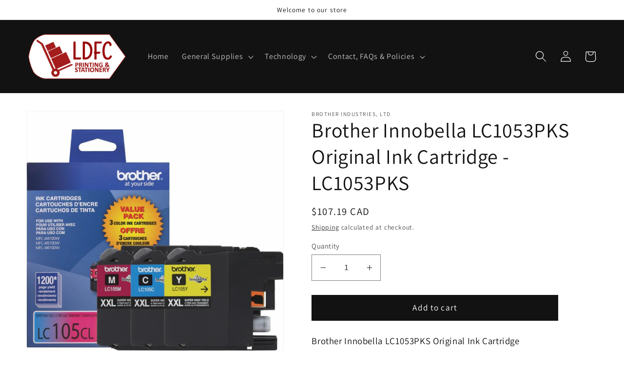

--- FILE ---
content_type: text/html; charset=utf-8
request_url: https://ldfc.ca/products/1023275128
body_size: 37202
content:
<!doctype html>
<html class="no-js" lang="en">
  <head>
    <meta charset="utf-8">
    <meta http-equiv="X-UA-Compatible" content="IE=edge">
    <meta name="viewport" content="width=device-width,initial-scale=1">
    <meta name="theme-color" content="">
    <link rel="canonical" href="https://ldfc.ca/products/1023275128">
    <link rel="preconnect" href="https://cdn.shopify.com" crossorigin><link rel="preconnect" href="https://fonts.shopifycdn.com" crossorigin><title>
      Brother Innobella LC1053PKS Original Ink Cartridge
 &ndash; LDFC Printing &amp; Stationery</title>

    
      <meta name="description" content="Brother Innobella LC1053PKS Original Ink Cartridge - Inkjet - High Yield - 1200 Pages Cyan, 1200 Pages Magenta, 1200 Pages Yellow - Assorted, Magenta, Yellow - 3 / Pack">
    

    

<meta property="og:site_name" content="LDFC Printing &amp; Stationery">
<meta property="og:url" content="https://ldfc.ca/products/1023275128">
<meta property="og:title" content="Brother Innobella LC1053PKS Original Ink Cartridge">
<meta property="og:type" content="product">
<meta property="og:description" content="Brother Innobella LC1053PKS Original Ink Cartridge - Inkjet - High Yield - 1200 Pages Cyan, 1200 Pages Magenta, 1200 Pages Yellow - Assorted, Magenta, Yellow - 3 / Pack"><meta property="og:image" content="http://ldfc.ca/cdn/shop/files/1023275128_7ea902c4-3788-43a8-8b6a-45fb771eb1d9.jpg?v=1758949589">
  <meta property="og:image:secure_url" content="https://ldfc.ca/cdn/shop/files/1023275128_7ea902c4-3788-43a8-8b6a-45fb771eb1d9.jpg?v=1758949589">
  <meta property="og:image:width" content="2000">
  <meta property="og:image:height" content="2000"><meta property="og:price:amount" content="107.19">
  <meta property="og:price:currency" content="CAD"><meta name="twitter:card" content="summary_large_image">
<meta name="twitter:title" content="Brother Innobella LC1053PKS Original Ink Cartridge">
<meta name="twitter:description" content="Brother Innobella LC1053PKS Original Ink Cartridge - Inkjet - High Yield - 1200 Pages Cyan, 1200 Pages Magenta, 1200 Pages Yellow - Assorted, Magenta, Yellow - 3 / Pack">


    <script src="//ldfc.ca/cdn/shop/t/1/assets/global.js?v=149496944046504657681665261920" defer="defer"></script>
    <style>.spf-filter-loading #gf-products > *:not(.spf-product--skeleton), .spf-filter-loading [data-globo-filter-items] > *:not(.spf-product--skeleton){visibility: hidden; opacity: 0}</style>
<script>
  document.getElementsByTagName('html')[0].classList.add('spf-filter-loading');
  window.addEventListener("globoFilterRenderCompleted",function(e){document.getElementsByTagName('html')[0].classList.remove('spf-filter-loading')})
  window.sortByRelevance = false;
  window.moneyFormat = "${{amount}}";
  window.GloboMoneyFormat = "${{amount}}";
  window.GloboMoneyWithCurrencyFormat = "${{amount}} CAD";
  window.filterPriceRate = 1;
  window.filterPriceAdjustment = 1;

  window.shopCurrency = "CAD";
  window.currentCurrency = "CAD";

  window.isMultiCurrency = false;
  window.globoFilterAssetsUrl = '//ldfc.ca/cdn/shop/t/1/assets/';
  window.assetsUrl = '//ldfc.ca/cdn/shop/t/1/assets/';
  window.filesUrl = '//ldfc.ca/cdn/shop/files/';
  var page_id = 0;
  var globo_filters_json = {"default":46}
  var GloboFilterConfig = {
    api: {
      filterUrl: "https://filter-v8.globosoftware.net/filter",
      searchUrl: "https://filter-v8.globosoftware.net/search",
      url: "https://filter-v8.globosoftware.net",
    },
    shop: {
      name: "LDFC Printing &amp; Stationery",
      url: "https://ldfc.ca",
      domain: "burnslake.myshopify.com",
      is_multicurrency: false,
      currency: "CAD",
      cur_currency: "CAD",
      cur_locale: "en",
      locale: "en",
      root_url: "",
      country_code: "CA",
      product_image: {width: 360, height: 504},
      no_image_url: "https://cdn.shopify.com/s/images/themes/product-1.png",
      themeStoreId: 887,
      swatches:  [],
      newUrlStruct: true,
      translation: {"default":{"search":{"suggestions":"Suggestions","collections":"Collections","pages":"Pages","product":"Product","products":"Products","view_all":"Search for","view_all_products":"View all products","not_found":"Sorry, nothing found for","product_not_found":"No products were found","no_result_keywords_suggestions_title":"Popular searches","no_result_products_suggestions_title":"However, You may like","zero_character_keywords_suggestions_title":"Suggestions","zero_character_popular_searches_title":"Popular searches","zero_character_products_suggestions_title":"Trending products"},"form":{"heading":"Search products","select":"-- Select --","search":"Search","submit":"Search","clear":"Clear"},"filter":{"filter_by":"Filter By","clear_all":"Clear All","view":"View","clear":"Clear","in_stock":"In Stock","out_of_stock":"Out of Stock","ready_to_ship":"Ready to ship","search":"Search options","choose_values":"Choose values"},"sort":{"sort_by":"Sort By","manually":"Featured","availability_in_stock_first":"Availability","relevance":"Relevance","best_selling":"Best Selling","alphabetically_a_z":"Alphabetically, A-Z","alphabetically_z_a":"Alphabetically, Z-A","price_low_to_high":"Price, low to high","price_high_to_low":"Price, high to low","date_new_to_old":"Date, new to old","date_old_to_new":"Date, old to new","sale_off":"% Sale off"},"product":{"add_to_cart":"Add to cart","unavailable":"Unavailable","sold_out":"Sold out","sale":"Sale","load_more":"Load more","limit":"Show","search":"Search products","no_results":"Sorry, there are no products in this collection"}}},
      redirects: null,
      images: ["no-image-for-this-collection.png"],
      settings: {"colors_solid_button_labels":"#ffffff","colors_accent_1":"#121212","gradient_accent_1":"","colors_accent_2":"#334fb4","gradient_accent_2":"","colors_text":"#121212","colors_outline_button_labels":"#121212","colors_background_1":"#ffffff","gradient_background_1":"","colors_background_2":"#f3f3f3","gradient_background_2":"","type_header_font":{"error":"json not allowed for this object"},"heading_scale":105,"type_body_font":{"error":"json not allowed for this object"},"body_scale":115,"page_width":1200,"spacing_sections":0,"spacing_grid_horizontal":8,"spacing_grid_vertical":8,"buttons_border_thickness":1,"buttons_border_opacity":100,"buttons_radius":0,"buttons_shadow_opacity":0,"buttons_shadow_horizontal_offset":0,"buttons_shadow_vertical_offset":4,"buttons_shadow_blur":5,"variant_pills_border_thickness":1,"variant_pills_border_opacity":55,"variant_pills_radius":40,"variant_pills_shadow_opacity":0,"variant_pills_shadow_horizontal_offset":0,"variant_pills_shadow_vertical_offset":4,"variant_pills_shadow_blur":5,"inputs_border_thickness":1,"inputs_border_opacity":55,"inputs_radius":0,"inputs_shadow_opacity":0,"inputs_shadow_horizontal_offset":0,"inputs_shadow_vertical_offset":4,"inputs_shadow_blur":5,"card_style":"standard","card_image_padding":0,"card_text_alignment":"left","card_color_scheme":"background-2","card_border_thickness":0,"card_border_opacity":10,"card_corner_radius":0,"card_shadow_opacity":0,"card_shadow_horizontal_offset":0,"card_shadow_vertical_offset":4,"card_shadow_blur":5,"collection_card_style":"standard","collection_card_image_padding":0,"collection_card_text_alignment":"left","collection_card_color_scheme":"background-2","collection_card_border_thickness":0,"collection_card_border_opacity":10,"collection_card_corner_radius":0,"collection_card_shadow_opacity":0,"collection_card_shadow_horizontal_offset":0,"collection_card_shadow_vertical_offset":4,"collection_card_shadow_blur":5,"blog_card_style":"standard","blog_card_image_padding":0,"blog_card_text_alignment":"left","blog_card_color_scheme":"background-2","blog_card_border_thickness":0,"blog_card_border_opacity":10,"blog_card_corner_radius":0,"blog_card_shadow_opacity":0,"blog_card_shadow_horizontal_offset":0,"blog_card_shadow_vertical_offset":4,"blog_card_shadow_blur":5,"text_boxes_border_thickness":0,"text_boxes_border_opacity":10,"text_boxes_radius":0,"text_boxes_shadow_opacity":0,"text_boxes_shadow_horizontal_offset":0,"text_boxes_shadow_vertical_offset":4,"text_boxes_shadow_blur":5,"media_border_thickness":1,"media_border_opacity":5,"media_radius":0,"media_shadow_opacity":0,"media_shadow_horizontal_offset":0,"media_shadow_vertical_offset":4,"media_shadow_blur":5,"popup_border_thickness":1,"popup_border_opacity":10,"popup_corner_radius":0,"popup_shadow_opacity":0,"popup_shadow_horizontal_offset":0,"popup_shadow_vertical_offset":4,"popup_shadow_blur":5,"drawer_border_thickness":1,"drawer_border_opacity":10,"drawer_shadow_opacity":0,"drawer_shadow_horizontal_offset":0,"drawer_shadow_vertical_offset":4,"drawer_shadow_blur":5,"badge_position":"bottom left","badge_corner_radius":40,"sale_badge_color_scheme":"accent-2","sold_out_badge_color_scheme":"inverse","accent_icons":"text","social_twitter_link":"","social_facebook_link":"","social_pinterest_link":"","social_instagram_link":"","social_tiktok_link":"","social_tumblr_link":"","social_snapchat_link":"","social_youtube_link":"","social_vimeo_link":"","predictive_search_enabled":true,"predictive_search_show_vendor":false,"predictive_search_show_price":false,"currency_code_enabled":true,"cart_type":"page","show_vendor":false,"show_cart_note":true,"checkout_logo_position":"left","checkout_logo_size":"medium","checkout_body_background_color":"#fff","checkout_input_background_color_mode":"white","checkout_sidebar_background_color":"#fafafa","checkout_heading_font":"-apple-system, BlinkMacSystemFont, 'Segoe UI', Roboto, Helvetica, Arial, sans-serif, 'Apple Color Emoji', 'Segoe UI Emoji', 'Segoe UI Symbol'","checkout_body_font":"-apple-system, BlinkMacSystemFont, 'Segoe UI', Roboto, Helvetica, Arial, sans-serif, 'Apple Color Emoji', 'Segoe UI Emoji', 'Segoe UI Symbol'","checkout_accent_color":"#1878b9","checkout_button_color":"#1878b9","checkout_error_color":"#e22120","customer_layout":"customer_area"},
      separate_options: null,
      home_filter: false,
      page: "product",
      layout: "app"
    },
    taxes: null,
    special_countries: null,
    adjustments: null,

    year_make_model: {
      id: null
    },
    filter: {
      id: globo_filters_json[page_id] || globo_filters_json['default'] || 0,
      layout: 1,
      showCount: true,
      isLoadMore: 0,
      filter_on_search_page: true
    },
    search:{
      enable: true,
      zero_character_suggestion: false,
      layout: 3,
    },
    collection: {
      id:0,
      handle:'',
      sort: 'best-selling',
      tags: null,
      vendor: null,
      type: null,
      term: null,
      limit: 24,
      products_count: 0,
      excludeTags: null
    },
    customer: false,
    selector: {
      sortBy: '.collection-sorting',
      pagination: '.pagination:first, .paginate:first, .pagination-custom:first, #pagination:first, #gf_pagination_wrap',
      products: '.grid.grid-collage'
    }
  };

</script>
<script defer src="//ldfc.ca/cdn/shop/t/1/assets/v5.globo.filter.lib.js?v=158112215509461397981669699031"></script>

<link rel="preload stylesheet" href="//ldfc.ca/cdn/shop/t/1/assets/v5.globo.search.css?v=36178431668889589591668822577" as="style">




<script>window.performance && window.performance.mark && window.performance.mark('shopify.content_for_header.start');</script><meta id="shopify-digital-wallet" name="shopify-digital-wallet" content="/66733146352/digital_wallets/dialog">
<link rel="alternate" type="application/json+oembed" href="https://ldfc.ca/products/1023275128.oembed">
<script async="async" src="/checkouts/internal/preloads.js?locale=en-CA"></script>
<script id="shopify-features" type="application/json">{"accessToken":"8c66167205183dbb7553c600e7e842d7","betas":["rich-media-storefront-analytics"],"domain":"ldfc.ca","predictiveSearch":true,"shopId":66733146352,"locale":"en"}</script>
<script>var Shopify = Shopify || {};
Shopify.shop = "burnslake.myshopify.com";
Shopify.locale = "en";
Shopify.currency = {"active":"CAD","rate":"1.0"};
Shopify.country = "CA";
Shopify.theme = {"name":"Dawn","id":135937261808,"schema_name":"Dawn","schema_version":"7.0.1","theme_store_id":887,"role":"main"};
Shopify.theme.handle = "null";
Shopify.theme.style = {"id":null,"handle":null};
Shopify.cdnHost = "ldfc.ca/cdn";
Shopify.routes = Shopify.routes || {};
Shopify.routes.root = "/";</script>
<script type="module">!function(o){(o.Shopify=o.Shopify||{}).modules=!0}(window);</script>
<script>!function(o){function n(){var o=[];function n(){o.push(Array.prototype.slice.apply(arguments))}return n.q=o,n}var t=o.Shopify=o.Shopify||{};t.loadFeatures=n(),t.autoloadFeatures=n()}(window);</script>
<script id="shop-js-analytics" type="application/json">{"pageType":"product"}</script>
<script defer="defer" async type="module" src="//ldfc.ca/cdn/shopifycloud/shop-js/modules/v2/client.init-shop-cart-sync_C5BV16lS.en.esm.js"></script>
<script defer="defer" async type="module" src="//ldfc.ca/cdn/shopifycloud/shop-js/modules/v2/chunk.common_CygWptCX.esm.js"></script>
<script type="module">
  await import("//ldfc.ca/cdn/shopifycloud/shop-js/modules/v2/client.init-shop-cart-sync_C5BV16lS.en.esm.js");
await import("//ldfc.ca/cdn/shopifycloud/shop-js/modules/v2/chunk.common_CygWptCX.esm.js");

  window.Shopify.SignInWithShop?.initShopCartSync?.({"fedCMEnabled":true,"windoidEnabled":true});

</script>
<script>(function() {
  var isLoaded = false;
  function asyncLoad() {
    if (isLoaded) return;
    isLoaded = true;
    var urls = ["https:\/\/cdn.shopify.com\/s\/files\/1\/0667\/3314\/6352\/t\/1\/assets\/globo.filter.init.js?shop=burnslake.myshopify.com"];
    for (var i = 0; i < urls.length; i++) {
      var s = document.createElement('script');
      s.type = 'text/javascript';
      s.async = true;
      s.src = urls[i];
      var x = document.getElementsByTagName('script')[0];
      x.parentNode.insertBefore(s, x);
    }
  };
  if(window.attachEvent) {
    window.attachEvent('onload', asyncLoad);
  } else {
    window.addEventListener('load', asyncLoad, false);
  }
})();</script>
<script id="__st">var __st={"a":66733146352,"offset":-28800,"reqid":"06d01107-bb75-42c6-b163-dd75ed6f1a04-1768748117","pageurl":"ldfc.ca\/products\/1023275128","u":"88444f252714","p":"product","rtyp":"product","rid":9667616669936};</script>
<script>window.ShopifyPaypalV4VisibilityTracking = true;</script>
<script id="captcha-bootstrap">!function(){'use strict';const t='contact',e='account',n='new_comment',o=[[t,t],['blogs',n],['comments',n],[t,'customer']],c=[[e,'customer_login'],[e,'guest_login'],[e,'recover_customer_password'],[e,'create_customer']],r=t=>t.map((([t,e])=>`form[action*='/${t}']:not([data-nocaptcha='true']) input[name='form_type'][value='${e}']`)).join(','),a=t=>()=>t?[...document.querySelectorAll(t)].map((t=>t.form)):[];function s(){const t=[...o],e=r(t);return a(e)}const i='password',u='form_key',d=['recaptcha-v3-token','g-recaptcha-response','h-captcha-response',i],f=()=>{try{return window.sessionStorage}catch{return}},m='__shopify_v',_=t=>t.elements[u];function p(t,e,n=!1){try{const o=window.sessionStorage,c=JSON.parse(o.getItem(e)),{data:r}=function(t){const{data:e,action:n}=t;return t[m]||n?{data:e,action:n}:{data:t,action:n}}(c);for(const[e,n]of Object.entries(r))t.elements[e]&&(t.elements[e].value=n);n&&o.removeItem(e)}catch(o){console.error('form repopulation failed',{error:o})}}const l='form_type',E='cptcha';function T(t){t.dataset[E]=!0}const w=window,h=w.document,L='Shopify',v='ce_forms',y='captcha';let A=!1;((t,e)=>{const n=(g='f06e6c50-85a8-45c8-87d0-21a2b65856fe',I='https://cdn.shopify.com/shopifycloud/storefront-forms-hcaptcha/ce_storefront_forms_captcha_hcaptcha.v1.5.2.iife.js',D={infoText:'Protected by hCaptcha',privacyText:'Privacy',termsText:'Terms'},(t,e,n)=>{const o=w[L][v],c=o.bindForm;if(c)return c(t,g,e,D).then(n);var r;o.q.push([[t,g,e,D],n]),r=I,A||(h.body.append(Object.assign(h.createElement('script'),{id:'captcha-provider',async:!0,src:r})),A=!0)});var g,I,D;w[L]=w[L]||{},w[L][v]=w[L][v]||{},w[L][v].q=[],w[L][y]=w[L][y]||{},w[L][y].protect=function(t,e){n(t,void 0,e),T(t)},Object.freeze(w[L][y]),function(t,e,n,w,h,L){const[v,y,A,g]=function(t,e,n){const i=e?o:[],u=t?c:[],d=[...i,...u],f=r(d),m=r(i),_=r(d.filter((([t,e])=>n.includes(e))));return[a(f),a(m),a(_),s()]}(w,h,L),I=t=>{const e=t.target;return e instanceof HTMLFormElement?e:e&&e.form},D=t=>v().includes(t);t.addEventListener('submit',(t=>{const e=I(t);if(!e)return;const n=D(e)&&!e.dataset.hcaptchaBound&&!e.dataset.recaptchaBound,o=_(e),c=g().includes(e)&&(!o||!o.value);(n||c)&&t.preventDefault(),c&&!n&&(function(t){try{if(!f())return;!function(t){const e=f();if(!e)return;const n=_(t);if(!n)return;const o=n.value;o&&e.removeItem(o)}(t);const e=Array.from(Array(32),(()=>Math.random().toString(36)[2])).join('');!function(t,e){_(t)||t.append(Object.assign(document.createElement('input'),{type:'hidden',name:u})),t.elements[u].value=e}(t,e),function(t,e){const n=f();if(!n)return;const o=[...t.querySelectorAll(`input[type='${i}']`)].map((({name:t})=>t)),c=[...d,...o],r={};for(const[a,s]of new FormData(t).entries())c.includes(a)||(r[a]=s);n.setItem(e,JSON.stringify({[m]:1,action:t.action,data:r}))}(t,e)}catch(e){console.error('failed to persist form',e)}}(e),e.submit())}));const S=(t,e)=>{t&&!t.dataset[E]&&(n(t,e.some((e=>e===t))),T(t))};for(const o of['focusin','change'])t.addEventListener(o,(t=>{const e=I(t);D(e)&&S(e,y())}));const B=e.get('form_key'),M=e.get(l),P=B&&M;t.addEventListener('DOMContentLoaded',(()=>{const t=y();if(P)for(const e of t)e.elements[l].value===M&&p(e,B);[...new Set([...A(),...v().filter((t=>'true'===t.dataset.shopifyCaptcha))])].forEach((e=>S(e,t)))}))}(h,new URLSearchParams(w.location.search),n,t,e,['guest_login'])})(!1,!0)}();</script>
<script integrity="sha256-4kQ18oKyAcykRKYeNunJcIwy7WH5gtpwJnB7kiuLZ1E=" data-source-attribution="shopify.loadfeatures" defer="defer" src="//ldfc.ca/cdn/shopifycloud/storefront/assets/storefront/load_feature-a0a9edcb.js" crossorigin="anonymous"></script>
<script data-source-attribution="shopify.dynamic_checkout.dynamic.init">var Shopify=Shopify||{};Shopify.PaymentButton=Shopify.PaymentButton||{isStorefrontPortableWallets:!0,init:function(){window.Shopify.PaymentButton.init=function(){};var t=document.createElement("script");t.src="https://ldfc.ca/cdn/shopifycloud/portable-wallets/latest/portable-wallets.en.js",t.type="module",document.head.appendChild(t)}};
</script>
<script data-source-attribution="shopify.dynamic_checkout.buyer_consent">
  function portableWalletsHideBuyerConsent(e){var t=document.getElementById("shopify-buyer-consent"),n=document.getElementById("shopify-subscription-policy-button");t&&n&&(t.classList.add("hidden"),t.setAttribute("aria-hidden","true"),n.removeEventListener("click",e))}function portableWalletsShowBuyerConsent(e){var t=document.getElementById("shopify-buyer-consent"),n=document.getElementById("shopify-subscription-policy-button");t&&n&&(t.classList.remove("hidden"),t.removeAttribute("aria-hidden"),n.addEventListener("click",e))}window.Shopify?.PaymentButton&&(window.Shopify.PaymentButton.hideBuyerConsent=portableWalletsHideBuyerConsent,window.Shopify.PaymentButton.showBuyerConsent=portableWalletsShowBuyerConsent);
</script>
<script data-source-attribution="shopify.dynamic_checkout.cart.bootstrap">document.addEventListener("DOMContentLoaded",(function(){function t(){return document.querySelector("shopify-accelerated-checkout-cart, shopify-accelerated-checkout")}if(t())Shopify.PaymentButton.init();else{new MutationObserver((function(e,n){t()&&(Shopify.PaymentButton.init(),n.disconnect())})).observe(document.body,{childList:!0,subtree:!0})}}));
</script>
<script id="sections-script" data-sections="header,footer" defer="defer" src="//ldfc.ca/cdn/shop/t/1/compiled_assets/scripts.js?v=234"></script>
<script>window.performance && window.performance.mark && window.performance.mark('shopify.content_for_header.end');</script>


    <style data-shopify>
      @font-face {
  font-family: Assistant;
  font-weight: 400;
  font-style: normal;
  font-display: swap;
  src: url("//ldfc.ca/cdn/fonts/assistant/assistant_n4.9120912a469cad1cc292572851508ca49d12e768.woff2") format("woff2"),
       url("//ldfc.ca/cdn/fonts/assistant/assistant_n4.6e9875ce64e0fefcd3f4446b7ec9036b3ddd2985.woff") format("woff");
}

      @font-face {
  font-family: Assistant;
  font-weight: 700;
  font-style: normal;
  font-display: swap;
  src: url("//ldfc.ca/cdn/fonts/assistant/assistant_n7.bf44452348ec8b8efa3aa3068825305886b1c83c.woff2") format("woff2"),
       url("//ldfc.ca/cdn/fonts/assistant/assistant_n7.0c887fee83f6b3bda822f1150b912c72da0f7b64.woff") format("woff");
}

      
      
      @font-face {
  font-family: Assistant;
  font-weight: 400;
  font-style: normal;
  font-display: swap;
  src: url("//ldfc.ca/cdn/fonts/assistant/assistant_n4.9120912a469cad1cc292572851508ca49d12e768.woff2") format("woff2"),
       url("//ldfc.ca/cdn/fonts/assistant/assistant_n4.6e9875ce64e0fefcd3f4446b7ec9036b3ddd2985.woff") format("woff");
}


      :root {
        --font-body-family: Assistant, sans-serif;
        --font-body-style: normal;
        --font-body-weight: 400;
        --font-body-weight-bold: 700;

        --font-heading-family: Assistant, sans-serif;
        --font-heading-style: normal;
        --font-heading-weight: 400;

        --font-body-scale: 1.15;
        --font-heading-scale: 0.9130434782608695;

        --color-base-text: 18, 18, 18;
        --color-shadow: 18, 18, 18;
        --color-base-background-1: 255, 255, 255;
        --color-base-background-2: 243, 243, 243;
        --color-base-solid-button-labels: 255, 255, 255;
        --color-base-outline-button-labels: 18, 18, 18;
        --color-base-accent-1: 18, 18, 18;
        --color-base-accent-2: 51, 79, 180;
        --payment-terms-background-color: #ffffff;

        --gradient-base-background-1: #ffffff;
        --gradient-base-background-2: #f3f3f3;
        --gradient-base-accent-1: #121212;
        --gradient-base-accent-2: #334fb4;

        --media-padding: px;
        --media-border-opacity: 0.05;
        --media-border-width: 1px;
        --media-radius: 0px;
        --media-shadow-opacity: 0.0;
        --media-shadow-horizontal-offset: 0px;
        --media-shadow-vertical-offset: 4px;
        --media-shadow-blur-radius: 5px;
        --media-shadow-visible: 0;

        --page-width: 120rem;
        --page-width-margin: 0rem;

        --product-card-image-padding: 0.0rem;
        --product-card-corner-radius: 0.0rem;
        --product-card-text-alignment: left;
        --product-card-border-width: 0.0rem;
        --product-card-border-opacity: 0.1;
        --product-card-shadow-opacity: 0.0;
        --product-card-shadow-visible: 0;
        --product-card-shadow-horizontal-offset: 0.0rem;
        --product-card-shadow-vertical-offset: 0.4rem;
        --product-card-shadow-blur-radius: 0.5rem;

        --collection-card-image-padding: 0.0rem;
        --collection-card-corner-radius: 0.0rem;
        --collection-card-text-alignment: left;
        --collection-card-border-width: 0.0rem;
        --collection-card-border-opacity: 0.1;
        --collection-card-shadow-opacity: 0.0;
        --collection-card-shadow-visible: 0;
        --collection-card-shadow-horizontal-offset: 0.0rem;
        --collection-card-shadow-vertical-offset: 0.4rem;
        --collection-card-shadow-blur-radius: 0.5rem;

        --blog-card-image-padding: 0.0rem;
        --blog-card-corner-radius: 0.0rem;
        --blog-card-text-alignment: left;
        --blog-card-border-width: 0.0rem;
        --blog-card-border-opacity: 0.1;
        --blog-card-shadow-opacity: 0.0;
        --blog-card-shadow-visible: 0;
        --blog-card-shadow-horizontal-offset: 0.0rem;
        --blog-card-shadow-vertical-offset: 0.4rem;
        --blog-card-shadow-blur-radius: 0.5rem;

        --badge-corner-radius: 4.0rem;

        --popup-border-width: 1px;
        --popup-border-opacity: 0.1;
        --popup-corner-radius: 0px;
        --popup-shadow-opacity: 0.0;
        --popup-shadow-horizontal-offset: 0px;
        --popup-shadow-vertical-offset: 4px;
        --popup-shadow-blur-radius: 5px;

        --drawer-border-width: 1px;
        --drawer-border-opacity: 0.1;
        --drawer-shadow-opacity: 0.0;
        --drawer-shadow-horizontal-offset: 0px;
        --drawer-shadow-vertical-offset: 4px;
        --drawer-shadow-blur-radius: 5px;

        --spacing-sections-desktop: 0px;
        --spacing-sections-mobile: 0px;

        --grid-desktop-vertical-spacing: 8px;
        --grid-desktop-horizontal-spacing: 8px;
        --grid-mobile-vertical-spacing: 4px;
        --grid-mobile-horizontal-spacing: 4px;

        --text-boxes-border-opacity: 0.1;
        --text-boxes-border-width: 0px;
        --text-boxes-radius: 0px;
        --text-boxes-shadow-opacity: 0.0;
        --text-boxes-shadow-visible: 0;
        --text-boxes-shadow-horizontal-offset: 0px;
        --text-boxes-shadow-vertical-offset: 4px;
        --text-boxes-shadow-blur-radius: 5px;

        --buttons-radius: 0px;
        --buttons-radius-outset: 0px;
        --buttons-border-width: 1px;
        --buttons-border-opacity: 1.0;
        --buttons-shadow-opacity: 0.0;
        --buttons-shadow-visible: 0;
        --buttons-shadow-horizontal-offset: 0px;
        --buttons-shadow-vertical-offset: 4px;
        --buttons-shadow-blur-radius: 5px;
        --buttons-border-offset: 0px;

        --inputs-radius: 0px;
        --inputs-border-width: 1px;
        --inputs-border-opacity: 0.55;
        --inputs-shadow-opacity: 0.0;
        --inputs-shadow-horizontal-offset: 0px;
        --inputs-margin-offset: 0px;
        --inputs-shadow-vertical-offset: 4px;
        --inputs-shadow-blur-radius: 5px;
        --inputs-radius-outset: 0px;

        --variant-pills-radius: 40px;
        --variant-pills-border-width: 1px;
        --variant-pills-border-opacity: 0.55;
        --variant-pills-shadow-opacity: 0.0;
        --variant-pills-shadow-horizontal-offset: 0px;
        --variant-pills-shadow-vertical-offset: 4px;
        --variant-pills-shadow-blur-radius: 5px;
      }

      *,
      *::before,
      *::after {
        box-sizing: inherit;
      }

      html {
        box-sizing: border-box;
        font-size: calc(var(--font-body-scale) * 62.5%);
        height: 100%;
      }

      body {
        display: grid;
        grid-template-rows: auto auto 1fr auto;
        grid-template-columns: 100%;
        min-height: 100%;
        margin: 0;
        font-size: 1.5rem;
        letter-spacing: 0.06rem;
        line-height: calc(1 + 0.8 / var(--font-body-scale));
        font-family: var(--font-body-family);
        font-style: var(--font-body-style);
        font-weight: var(--font-body-weight);
      }

      @media screen and (min-width: 750px) {
        body {
          font-size: 1.6rem;
        }
      }
    </style>

    <link href="//ldfc.ca/cdn/shop/t/1/assets/base.css?v=88290808517547527771665261938" rel="stylesheet" type="text/css" media="all" />
<link rel="preload" as="font" href="//ldfc.ca/cdn/fonts/assistant/assistant_n4.9120912a469cad1cc292572851508ca49d12e768.woff2" type="font/woff2" crossorigin><link rel="preload" as="font" href="//ldfc.ca/cdn/fonts/assistant/assistant_n4.9120912a469cad1cc292572851508ca49d12e768.woff2" type="font/woff2" crossorigin><link rel="stylesheet" href="//ldfc.ca/cdn/shop/t/1/assets/component-predictive-search.css?v=83512081251802922551665261915" media="print" onload="this.media='all'"><script>document.documentElement.className = document.documentElement.className.replace('no-js', 'js');
    if (Shopify.designMode) {
      document.documentElement.classList.add('shopify-design-mode');
    }
    </script>
  <!-- BEGIN app block: shopify://apps/smart-filter-search/blocks/app-embed/5cc1944c-3014-4a2a-af40-7d65abc0ef73 --><link href="https://cdn.shopify.com/extensions/019bc61e-e0df-75dc-ad8c-8494619f160e/smart-product-filters-608/assets/globo.filter.min.js" as="script" rel="preload">
<link rel="preconnect" href="https://filter-u4.globo.io" crossorigin>
<link rel="dns-prefetch" href="https://filter-u4.globo.io"><link rel="stylesheet" href="https://cdn.shopify.com/extensions/019bc61e-e0df-75dc-ad8c-8494619f160e/smart-product-filters-608/assets/globo.search.css" media="print" onload="this.media='all'">

<meta id="search_terms_value" content="" />
<!-- BEGIN app snippet: global.variables --><script>
  window.shopCurrency = "CAD";
  window.shopCountry = "CA";
  window.shopLanguageCode = "en";

  window.currentCurrency = "CAD";
  window.currentCountry = "CA";
  window.currentLanguageCode = "en";

  window.shopCustomer = false

  window.useCustomTreeTemplate = false;
  window.useCustomProductTemplate = false;

  window.GloboFilterRequestOrigin = "https://ldfc.ca";
  window.GloboFilterShopifyDomain = "burnslake.myshopify.com";
  window.GloboFilterSFAT = "";
  window.GloboFilterSFApiVersion = "2025-04";
  window.GloboFilterProxyPath = "/apps/globofilters";
  window.GloboFilterRootUrl = "";
  window.GloboFilterTranslation = {"search":{"suggestions":"Suggestions","collections":"Collections","pages":"Pages","product":"Product","products":"Products","view_all":"Search for","view_all_products":"View all products","not_found":"Sorry, nothing found for","product_not_found":"No products were found","no_result_keywords_suggestions_title":"Popular searches","no_result_products_suggestions_title":"However, You may like","zero_character_keywords_suggestions_title":"Suggestions","zero_character_popular_searches_title":"Popular searches","zero_character_products_suggestions_title":"Trending products"},"form":{"heading":"Search products","select":"-- Select --","search":"Search","submit":"Search","clear":"Clear"},"filter":{"filter_by":"Filter By","clear_all":"Clear All","view":"View","clear":"Clear","in_stock":"In Stock","out_of_stock":"Out of Stock","ready_to_ship":"Ready to ship","search":"Search options","choose_values":"Choose values"},"sort":{"sort_by":"Sort By","manually":"Featured","availability_in_stock_first":"Availability","relevance":"Relevance","best_selling":"Best Selling","alphabetically_a_z":"Alphabetically, A-Z","alphabetically_z_a":"Alphabetically, Z-A","price_low_to_high":"Price, low to high","price_high_to_low":"Price, high to low","date_new_to_old":"Date, new to old","date_old_to_new":"Date, old to new","sale_off":"% Sale off"},"product":{"add_to_cart":"Add to cart","unavailable":"Unavailable","sold_out":"Sold out","sale":"Sale","load_more":"Load more","limit":"Show","search":"Search products","no_results":"Sorry, there are no products in this collection"}};
  window.isMultiCurrency =false;
  window.globoEmbedFilterAssetsUrl = 'https://cdn.shopify.com/extensions/019bc61e-e0df-75dc-ad8c-8494619f160e/smart-product-filters-608/assets/';
  window.assetsUrl = window.globoEmbedFilterAssetsUrl;
  window.GloboMoneyFormat = "${{amount}}";
</script><!-- END app snippet -->
<script type="text/javascript" hs-ignore data-ccm-injected>
document.getElementsByTagName('html')[0].classList.add('spf-filter-loading', 'spf-has-filter');
window.enabledEmbedFilter = true;
window.sortByRelevance = false;
window.moneyFormat = "${{amount}}";
window.GloboMoneyWithCurrencyFormat = "${{amount}} CAD";
window.filesUrl = '//ldfc.ca/cdn/shop/files/';
window.GloboThemesInfo ={"135937261808":{"id":135937261808,"name":"Dawn","theme_store_id":887,"theme_name":"Dawn"},"135937294576":{"id":135937294576,"name":"Warehouse","theme_store_id":871,"theme_name":"Warehouse"},"136151597296":{"id":136151597296,"name":"Updated copy of Warehouse","theme_store_id":871,"theme_name":"Warehouse"},"136206844144":{"id":136206844144,"name":"Copy of Dawn","theme_store_id":887,"theme_name":"Dawn"},"145512792304":{"id":145512792304,"name":"Updated copy of Copy of Dawn","theme_store_id":887,"theme_name":"Dawn"}};



var GloboEmbedFilterConfig = {
api: {filterUrl: "https://filter-u4.globo.io/filter",searchUrl: "https://filter-u4.globo.io/search", url: "https://filter-u4.globo.io"},
shop: {
name: "LDFC Printing &amp; Stationery",
url: "https://ldfc.ca",
domain: "burnslake.myshopify.com",
locale: "en",
cur_locale: "en",
predictive_search_url: "/search/suggest",
country_code: "CA",
root_url: "",
cart_url: "/cart",
search_url: "/search",
cart_add_url: "/cart/add",
search_terms_value: "",
product_image: {width: 360, height: 504},
no_image_url: "https://cdn.shopify.com/s/images/themes/product-1.png",
swatches: [],
swatchConfig: {"enable":true,"color":["colour","color"],"label":["size"]},
enableRecommendation: false,
hideOneValue: false,
newUrlStruct: true,
newUrlForSEO: false,redirects: [],
images: {},
settings: {"colors_solid_button_labels":"#ffffff","colors_accent_1":"#121212","gradient_accent_1":"","colors_accent_2":"#334fb4","gradient_accent_2":"","colors_text":"#121212","colors_outline_button_labels":"#121212","colors_background_1":"#ffffff","gradient_background_1":"","colors_background_2":"#f3f3f3","gradient_background_2":"","type_header_font":{"error":"json not allowed for this object"},"heading_scale":105,"type_body_font":{"error":"json not allowed for this object"},"body_scale":115,"page_width":1200,"spacing_sections":0,"spacing_grid_horizontal":8,"spacing_grid_vertical":8,"buttons_border_thickness":1,"buttons_border_opacity":100,"buttons_radius":0,"buttons_shadow_opacity":0,"buttons_shadow_horizontal_offset":0,"buttons_shadow_vertical_offset":4,"buttons_shadow_blur":5,"variant_pills_border_thickness":1,"variant_pills_border_opacity":55,"variant_pills_radius":40,"variant_pills_shadow_opacity":0,"variant_pills_shadow_horizontal_offset":0,"variant_pills_shadow_vertical_offset":4,"variant_pills_shadow_blur":5,"inputs_border_thickness":1,"inputs_border_opacity":55,"inputs_radius":0,"inputs_shadow_opacity":0,"inputs_shadow_horizontal_offset":0,"inputs_shadow_vertical_offset":4,"inputs_shadow_blur":5,"card_style":"standard","card_image_padding":0,"card_text_alignment":"left","card_color_scheme":"background-2","card_border_thickness":0,"card_border_opacity":10,"card_corner_radius":0,"card_shadow_opacity":0,"card_shadow_horizontal_offset":0,"card_shadow_vertical_offset":4,"card_shadow_blur":5,"collection_card_style":"standard","collection_card_image_padding":0,"collection_card_text_alignment":"left","collection_card_color_scheme":"background-2","collection_card_border_thickness":0,"collection_card_border_opacity":10,"collection_card_corner_radius":0,"collection_card_shadow_opacity":0,"collection_card_shadow_horizontal_offset":0,"collection_card_shadow_vertical_offset":4,"collection_card_shadow_blur":5,"blog_card_style":"standard","blog_card_image_padding":0,"blog_card_text_alignment":"left","blog_card_color_scheme":"background-2","blog_card_border_thickness":0,"blog_card_border_opacity":10,"blog_card_corner_radius":0,"blog_card_shadow_opacity":0,"blog_card_shadow_horizontal_offset":0,"blog_card_shadow_vertical_offset":4,"blog_card_shadow_blur":5,"text_boxes_border_thickness":0,"text_boxes_border_opacity":10,"text_boxes_radius":0,"text_boxes_shadow_opacity":0,"text_boxes_shadow_horizontal_offset":0,"text_boxes_shadow_vertical_offset":4,"text_boxes_shadow_blur":5,"media_border_thickness":1,"media_border_opacity":5,"media_radius":0,"media_shadow_opacity":0,"media_shadow_horizontal_offset":0,"media_shadow_vertical_offset":4,"media_shadow_blur":5,"popup_border_thickness":1,"popup_border_opacity":10,"popup_corner_radius":0,"popup_shadow_opacity":0,"popup_shadow_horizontal_offset":0,"popup_shadow_vertical_offset":4,"popup_shadow_blur":5,"drawer_border_thickness":1,"drawer_border_opacity":10,"drawer_shadow_opacity":0,"drawer_shadow_horizontal_offset":0,"drawer_shadow_vertical_offset":4,"drawer_shadow_blur":5,"badge_position":"bottom left","badge_corner_radius":40,"sale_badge_color_scheme":"accent-2","sold_out_badge_color_scheme":"inverse","accent_icons":"text","social_twitter_link":"","social_facebook_link":"","social_pinterest_link":"","social_instagram_link":"","social_tiktok_link":"","social_tumblr_link":"","social_snapchat_link":"","social_youtube_link":"","social_vimeo_link":"","predictive_search_enabled":true,"predictive_search_show_vendor":false,"predictive_search_show_price":false,"currency_code_enabled":true,"cart_type":"page","show_vendor":false,"show_cart_note":true,"checkout_logo_position":"left","checkout_logo_size":"medium","checkout_body_background_color":"#fff","checkout_input_background_color_mode":"white","checkout_sidebar_background_color":"#fafafa","checkout_heading_font":"-apple-system, BlinkMacSystemFont, 'Segoe UI', Roboto, Helvetica, Arial, sans-serif, 'Apple Color Emoji', 'Segoe UI Emoji', 'Segoe UI Symbol'","checkout_body_font":"-apple-system, BlinkMacSystemFont, 'Segoe UI', Roboto, Helvetica, Arial, sans-serif, 'Apple Color Emoji', 'Segoe UI Emoji', 'Segoe UI Symbol'","checkout_accent_color":"#1878b9","checkout_button_color":"#1878b9","checkout_error_color":"#e22120","customer_layout":"customer_area"},
gridSettings: {"layout":"app","useCustomTemplate":false,"useCustomTreeTemplate":false,"skin":1,"limits":[12,24,48],"productsPerPage":24,"sorts":["stock-descending","best-selling","title-ascending","title-descending","price-ascending","price-descending","created-descending","created-ascending","sale-descending"],"noImageUrl":"https:\/\/cdn.shopify.com\/s\/images\/themes\/product-1.png","imageWidth":"360","imageHeight":"504","imageRatio":140,"imageSize":"360_504","alignment":"left","hideOneValue":false,"elements":["soldoutLabel","saleLabel","quickview","addToCart","vendor","swatch","price","secondImage"],"saleLabelClass":" sale-text","saleMode":3,"gridItemClass":"spf-col-xl-3 spf-col-lg-4 spf-col-md-6 spf-col-sm-6 spf-col-6","swatchClass":"","swatchConfig":{"enable":true,"color":["colour","color"],"label":["size"]},"variant_redirect":true,"showSelectedVariantInfo":true},
home_filter: false,
page: "product",
sorts: ["stock-descending","best-selling","title-ascending","title-descending","price-ascending","price-descending","created-descending","created-ascending","sale-descending"],
limits: [12,24,48],
cache: true,
layout: "app",
marketTaxInclusion: false,
priceTaxesIncluded: false,
customerTaxesIncluded: false,
useCustomTemplate: false,
hasQuickviewTemplate: false
},
analytic: {"enableViewProductAnalytic":true,"enableSearchAnalytic":true,"enableFilterAnalytic":true,"enableATCAnalytic":false},
taxes: [],
special_countries: null,
adjustments: false,
year_make_model: {
id: 0,
prefix: "gff_",
heading: "",
showSearchInput: false,
showClearAllBtn: false
},
filter: {
id:46,
prefix: "gf_",
layout: 1,
useThemeFilterCss: false,
sublayout: 1,
showCount: true,
showRefine: true,
refineSettings: {"style":"square","positions":["sidebar_desktop","sidebar_mobile","toolbar_mobile"],"color":"#000000","iconColor":"#5C5F62","bgColor":"#e8e8e8"},
isLoadMore: 0,
filter_on_search_page: true
},
search:{
enable: true,
zero_character_suggestion: false,
pages_suggestion: {enable:false,limit:5},
keywords_suggestion: {enable:true,limit:10},
articles_suggestion: {enable:false,limit:5},
layout: 3,
product_list_layout: "grid",
elements: ["vendor","price","sku"]
},
collection: {
id:0,
handle:'',
sort: 'best-selling',
vendor: null,
tags: null,
type: null,
term: document.getElementById("search_terms_value") != null ? document.getElementById("search_terms_value").content : "",
limit: 24,
settings: null,
products_count: 0,
enableCollectionSearch: true,
displayTotalProducts: true,
excludeTags:null,
showSelectedVariantInfo: true
},
selector: {products: ""}
}
</script>
<script>
try {GloboEmbedFilterConfig.shop.settings["card_color_scheme"] = "background-2";GloboEmbedFilterConfig.shop.settings["collection_card_color_scheme"] = "background-2";GloboEmbedFilterConfig.shop.settings["blog_card_color_scheme"] = "background-2";GloboEmbedFilterConfig.shop.settings["sale_badge_color_scheme"] = "accent-2";GloboEmbedFilterConfig.shop.settings["sold_out_badge_color_scheme"] = "inverse";} catch (error) {}
</script>
<script src="https://cdn.shopify.com/extensions/019bc61e-e0df-75dc-ad8c-8494619f160e/smart-product-filters-608/assets/globo.filter.themes.min.js" defer></script><link rel="preconnect" href="https://fonts.googleapis.com">
<link rel="preconnect" href="https://fonts.gstatic.com" crossorigin>
<link href="https://fonts.googleapis.com/css?family=Poppins:500|Poppins:400&display=swap" rel="stylesheet"><style>.gf-block-title h3, 
.gf-block-title .h3,
.gf-form-input-inner label {
  font-size: 14px !important;
  color: #3a3a3a !important;
  text-transform: uppercase !important;
  font-weight: bold !important;
}
.gf-option-block .gf-btn-show-more{
  font-size: 14px !important;
  text-transform: none !important;
  font-weight: normal !important;
}
.gf-option-block ul li a, 
.gf-option-block ul li button, 
.gf-option-block ul li a span.gf-count,
.gf-option-block ul li button span.gf-count,
.gf-clear, 
.gf-clear-all, 
.selected-item.gf-option-label a,
.gf-form-input-inner select,
.gf-refine-toggle{
  font-size: 14px !important;
  color: #000000 !important;
  text-transform: none !important;
  font-weight: normal !important;
}

.gf-refine-toggle-mobile,
.gf-form-button-group button {
  font-size: 14px !important;
  text-transform: none !important;
  font-weight: normal !important;
  color: #3a3a3a !important;
  border: 1px solid #bfbfbf !important;
  background: #ffffff !important;
}
.gf-option-block-box-rectangle.gf-option-block ul li.gf-box-rectangle a,
.gf-option-block-box-rectangle.gf-option-block ul li.gf-box-rectangle button {
  border-color: #000000 !important;
}
.gf-option-block-box-rectangle.gf-option-block ul li.gf-box-rectangle a.checked,
.gf-option-block-box-rectangle.gf-option-block ul li.gf-box-rectangle button.checked{
  color: #fff !important;
  background-color: #000000 !important;
}
@media (min-width: 768px) {
  .gf-option-block-box-rectangle.gf-option-block ul li.gf-box-rectangle button:hover,
  .gf-option-block-box-rectangle.gf-option-block ul li.gf-box-rectangle a:hover {
    color: #fff !important;
    background-color: #000000 !important;	
  }
}
.gf-option-block.gf-option-block-select select {
  color: #000000 !important;
}

#gf-form.loaded, .gf-YMM-forms.loaded {
  background: #FFFFFF !important;
}
#gf-form h2, .gf-YMM-forms h2 {
  color: #3a3a3a !important;
}
#gf-form label, .gf-YMM-forms label{
  color: #3a3a3a !important;
}
.gf-form-input-wrapper select, 
.gf-form-input-wrapper input{
  border: 1px solid #DEDEDE !important;
  background-color: #FFFFFF !important;
  border-radius: 0px !important;
}
#gf-form .gf-form-button-group button, .gf-YMM-forms .gf-form-button-group button{
  color: #FFFFFF !important;
  background: #3a3a3a !important;
  border-radius: 0px !important;
}

.spf-product-card.spf-product-card__template-3 .spf-product__info.hover{
  background: #FFFFFF;
}
a.spf-product-card__image-wrapper{
  padding-top: 100%;
}
.h4.spf-product-card__title a{
  color: #333333;
  font-size: 15px;
  font-family: "Poppins", sans-serif;   font-weight: 500;  font-style: normal;
  text-transform: none;
}
.h4.spf-product-card__title a:hover{
  color: #000000;
}
.spf-product-card button.spf-product__form-btn-addtocart{
  font-size: 14px;
   font-family: inherit;   font-weight: normal;   font-style: normal;   text-transform: none;
}
.spf-product-card button.spf-product__form-btn-addtocart,
.spf-product-card.spf-product-card__template-4 a.open-quick-view,
.spf-product-card.spf-product-card__template-5 a.open-quick-view,
#gfqv-btn{
  color: #FFFFFF !important;
  border: 1px solid #333333 !important;
  background: #333333 !important;
}
.spf-product-card button.spf-product__form-btn-addtocart:hover,
.spf-product-card.spf-product-card__template-4 a.open-quick-view:hover,
.spf-product-card.spf-product-card__template-5 a.open-quick-view:hover{
  color: #FFFFFF !important;
  border: 1px solid #000000 !important;
  background: #000000 !important;
}
span.spf-product__label.spf-product__label-soldout{
  color: #ffffff;
  background: #989898;
}
span.spf-product__label.spf-product__label-sale{
  color: #F0F0F0;
  background: #d21625;
}
.spf-product-card__vendor a{
  color: #969595;
  font-size: 13px;
  font-family: "Poppins", sans-serif;   font-weight: 400;   font-style: normal; }
.spf-product-card__vendor a:hover{
  color: #969595;
}
.spf-product-card__price-wrapper{
  font-size: 14px;
}
.spf-image-ratio{
  padding-top:100% !important;
}
.spf-product-card__oldprice,
.spf-product-card__saleprice,
.spf-product-card__price,
.gfqv-product-card__oldprice,
.gfqv-product-card__saleprice,
.gfqv-product-card__price
{
  font-size: 14px;
  font-family: "Poppins", sans-serif;   font-weight: 500;   font-style: normal; }

span.spf-product-card__price, span.gfqv-product-card__price{
  color: #141414;
}
span.spf-product-card__oldprice, span.gfqv-product-card__oldprice{
  color: #969595;
}
span.spf-product-card__saleprice, span.gfqv-product-card__saleprice{
  color: #d21625;
}
/* Product Title */
.h4.spf-product-card__title{
    
}
.h4.spf-product-card__title a{

}

/* Product Vendor */
.spf-product-card__vendor{
    
}
.spf-product-card__vendor a{

}

/* Product Price */
.spf-product-card__price-wrapper{
    
}

/* Product Old Price */
span.spf-product-card__oldprice{
    
}

/* Product Sale Price */
span.spf-product-card__saleprice{
    
}

/* Product Regular Price */
span.spf-product-card__price{

}

/* Quickview button */
.open-quick-view{
    
}

/* Add to cart button */
button.spf-product__form-btn-addtocart{
    
}

/* Product image */
img.spf-product-card__image{
    
}

/* Sale label */
span.spf-product__label.spf-product__label.spf-product__label-sale{
    
}

/* Sold out label */
span.spf-product__label.spf-product__label.spf-product__label-soldout{
    
}</style><style></style><script></script><script>
  const productGrid = document.querySelector('[data-globo-filter-items]')
  if(productGrid){
    if( productGrid.id ){
      productGrid.setAttribute('old-id', productGrid.id)
    }
    productGrid.id = 'gf-products';
  }
</script>
<script>if(window.AVADA_SPEED_WHITELIST){const spfs_w = new RegExp("smart-product-filter-search", 'i'); if(Array.isArray(window.AVADA_SPEED_WHITELIST)){window.AVADA_SPEED_WHITELIST.push(spfs_w);}else{window.AVADA_SPEED_WHITELIST = [spfs_w];}} </script><!-- END app block --><script src="https://cdn.shopify.com/extensions/019bc61e-e0df-75dc-ad8c-8494619f160e/smart-product-filters-608/assets/globo.filter.min.js" type="text/javascript" defer="defer"></script>
<link href="https://monorail-edge.shopifysvc.com" rel="dns-prefetch">
<script>(function(){if ("sendBeacon" in navigator && "performance" in window) {try {var session_token_from_headers = performance.getEntriesByType('navigation')[0].serverTiming.find(x => x.name == '_s').description;} catch {var session_token_from_headers = undefined;}var session_cookie_matches = document.cookie.match(/_shopify_s=([^;]*)/);var session_token_from_cookie = session_cookie_matches && session_cookie_matches.length === 2 ? session_cookie_matches[1] : "";var session_token = session_token_from_headers || session_token_from_cookie || "";function handle_abandonment_event(e) {var entries = performance.getEntries().filter(function(entry) {return /monorail-edge.shopifysvc.com/.test(entry.name);});if (!window.abandonment_tracked && entries.length === 0) {window.abandonment_tracked = true;var currentMs = Date.now();var navigation_start = performance.timing.navigationStart;var payload = {shop_id: 66733146352,url: window.location.href,navigation_start,duration: currentMs - navigation_start,session_token,page_type: "product"};window.navigator.sendBeacon("https://monorail-edge.shopifysvc.com/v1/produce", JSON.stringify({schema_id: "online_store_buyer_site_abandonment/1.1",payload: payload,metadata: {event_created_at_ms: currentMs,event_sent_at_ms: currentMs}}));}}window.addEventListener('pagehide', handle_abandonment_event);}}());</script>
<script id="web-pixels-manager-setup">(function e(e,d,r,n,o){if(void 0===o&&(o={}),!Boolean(null===(a=null===(i=window.Shopify)||void 0===i?void 0:i.analytics)||void 0===a?void 0:a.replayQueue)){var i,a;window.Shopify=window.Shopify||{};var t=window.Shopify;t.analytics=t.analytics||{};var s=t.analytics;s.replayQueue=[],s.publish=function(e,d,r){return s.replayQueue.push([e,d,r]),!0};try{self.performance.mark("wpm:start")}catch(e){}var l=function(){var e={modern:/Edge?\/(1{2}[4-9]|1[2-9]\d|[2-9]\d{2}|\d{4,})\.\d+(\.\d+|)|Firefox\/(1{2}[4-9]|1[2-9]\d|[2-9]\d{2}|\d{4,})\.\d+(\.\d+|)|Chrom(ium|e)\/(9{2}|\d{3,})\.\d+(\.\d+|)|(Maci|X1{2}).+ Version\/(15\.\d+|(1[6-9]|[2-9]\d|\d{3,})\.\d+)([,.]\d+|)( \(\w+\)|)( Mobile\/\w+|) Safari\/|Chrome.+OPR\/(9{2}|\d{3,})\.\d+\.\d+|(CPU[ +]OS|iPhone[ +]OS|CPU[ +]iPhone|CPU IPhone OS|CPU iPad OS)[ +]+(15[._]\d+|(1[6-9]|[2-9]\d|\d{3,})[._]\d+)([._]\d+|)|Android:?[ /-](13[3-9]|1[4-9]\d|[2-9]\d{2}|\d{4,})(\.\d+|)(\.\d+|)|Android.+Firefox\/(13[5-9]|1[4-9]\d|[2-9]\d{2}|\d{4,})\.\d+(\.\d+|)|Android.+Chrom(ium|e)\/(13[3-9]|1[4-9]\d|[2-9]\d{2}|\d{4,})\.\d+(\.\d+|)|SamsungBrowser\/([2-9]\d|\d{3,})\.\d+/,legacy:/Edge?\/(1[6-9]|[2-9]\d|\d{3,})\.\d+(\.\d+|)|Firefox\/(5[4-9]|[6-9]\d|\d{3,})\.\d+(\.\d+|)|Chrom(ium|e)\/(5[1-9]|[6-9]\d|\d{3,})\.\d+(\.\d+|)([\d.]+$|.*Safari\/(?![\d.]+ Edge\/[\d.]+$))|(Maci|X1{2}).+ Version\/(10\.\d+|(1[1-9]|[2-9]\d|\d{3,})\.\d+)([,.]\d+|)( \(\w+\)|)( Mobile\/\w+|) Safari\/|Chrome.+OPR\/(3[89]|[4-9]\d|\d{3,})\.\d+\.\d+|(CPU[ +]OS|iPhone[ +]OS|CPU[ +]iPhone|CPU IPhone OS|CPU iPad OS)[ +]+(10[._]\d+|(1[1-9]|[2-9]\d|\d{3,})[._]\d+)([._]\d+|)|Android:?[ /-](13[3-9]|1[4-9]\d|[2-9]\d{2}|\d{4,})(\.\d+|)(\.\d+|)|Mobile Safari.+OPR\/([89]\d|\d{3,})\.\d+\.\d+|Android.+Firefox\/(13[5-9]|1[4-9]\d|[2-9]\d{2}|\d{4,})\.\d+(\.\d+|)|Android.+Chrom(ium|e)\/(13[3-9]|1[4-9]\d|[2-9]\d{2}|\d{4,})\.\d+(\.\d+|)|Android.+(UC? ?Browser|UCWEB|U3)[ /]?(15\.([5-9]|\d{2,})|(1[6-9]|[2-9]\d|\d{3,})\.\d+)\.\d+|SamsungBrowser\/(5\.\d+|([6-9]|\d{2,})\.\d+)|Android.+MQ{2}Browser\/(14(\.(9|\d{2,})|)|(1[5-9]|[2-9]\d|\d{3,})(\.\d+|))(\.\d+|)|K[Aa][Ii]OS\/(3\.\d+|([4-9]|\d{2,})\.\d+)(\.\d+|)/},d=e.modern,r=e.legacy,n=navigator.userAgent;return n.match(d)?"modern":n.match(r)?"legacy":"unknown"}(),u="modern"===l?"modern":"legacy",c=(null!=n?n:{modern:"",legacy:""})[u],f=function(e){return[e.baseUrl,"/wpm","/b",e.hashVersion,"modern"===e.buildTarget?"m":"l",".js"].join("")}({baseUrl:d,hashVersion:r,buildTarget:u}),m=function(e){var d=e.version,r=e.bundleTarget,n=e.surface,o=e.pageUrl,i=e.monorailEndpoint;return{emit:function(e){var a=e.status,t=e.errorMsg,s=(new Date).getTime(),l=JSON.stringify({metadata:{event_sent_at_ms:s},events:[{schema_id:"web_pixels_manager_load/3.1",payload:{version:d,bundle_target:r,page_url:o,status:a,surface:n,error_msg:t},metadata:{event_created_at_ms:s}}]});if(!i)return console&&console.warn&&console.warn("[Web Pixels Manager] No Monorail endpoint provided, skipping logging."),!1;try{return self.navigator.sendBeacon.bind(self.navigator)(i,l)}catch(e){}var u=new XMLHttpRequest;try{return u.open("POST",i,!0),u.setRequestHeader("Content-Type","text/plain"),u.send(l),!0}catch(e){return console&&console.warn&&console.warn("[Web Pixels Manager] Got an unhandled error while logging to Monorail."),!1}}}}({version:r,bundleTarget:l,surface:e.surface,pageUrl:self.location.href,monorailEndpoint:e.monorailEndpoint});try{o.browserTarget=l,function(e){var d=e.src,r=e.async,n=void 0===r||r,o=e.onload,i=e.onerror,a=e.sri,t=e.scriptDataAttributes,s=void 0===t?{}:t,l=document.createElement("script"),u=document.querySelector("head"),c=document.querySelector("body");if(l.async=n,l.src=d,a&&(l.integrity=a,l.crossOrigin="anonymous"),s)for(var f in s)if(Object.prototype.hasOwnProperty.call(s,f))try{l.dataset[f]=s[f]}catch(e){}if(o&&l.addEventListener("load",o),i&&l.addEventListener("error",i),u)u.appendChild(l);else{if(!c)throw new Error("Did not find a head or body element to append the script");c.appendChild(l)}}({src:f,async:!0,onload:function(){if(!function(){var e,d;return Boolean(null===(d=null===(e=window.Shopify)||void 0===e?void 0:e.analytics)||void 0===d?void 0:d.initialized)}()){var d=window.webPixelsManager.init(e)||void 0;if(d){var r=window.Shopify.analytics;r.replayQueue.forEach((function(e){var r=e[0],n=e[1],o=e[2];d.publishCustomEvent(r,n,o)})),r.replayQueue=[],r.publish=d.publishCustomEvent,r.visitor=d.visitor,r.initialized=!0}}},onerror:function(){return m.emit({status:"failed",errorMsg:"".concat(f," has failed to load")})},sri:function(e){var d=/^sha384-[A-Za-z0-9+/=]+$/;return"string"==typeof e&&d.test(e)}(c)?c:"",scriptDataAttributes:o}),m.emit({status:"loading"})}catch(e){m.emit({status:"failed",errorMsg:(null==e?void 0:e.message)||"Unknown error"})}}})({shopId: 66733146352,storefrontBaseUrl: "https://ldfc.ca",extensionsBaseUrl: "https://extensions.shopifycdn.com/cdn/shopifycloud/web-pixels-manager",monorailEndpoint: "https://monorail-edge.shopifysvc.com/unstable/produce_batch",surface: "storefront-renderer",enabledBetaFlags: ["2dca8a86"],webPixelsConfigList: [{"id":"shopify-app-pixel","configuration":"{}","eventPayloadVersion":"v1","runtimeContext":"STRICT","scriptVersion":"0450","apiClientId":"shopify-pixel","type":"APP","privacyPurposes":["ANALYTICS","MARKETING"]},{"id":"shopify-custom-pixel","eventPayloadVersion":"v1","runtimeContext":"LAX","scriptVersion":"0450","apiClientId":"shopify-pixel","type":"CUSTOM","privacyPurposes":["ANALYTICS","MARKETING"]}],isMerchantRequest: false,initData: {"shop":{"name":"LDFC Printing \u0026 Stationery","paymentSettings":{"currencyCode":"CAD"},"myshopifyDomain":"burnslake.myshopify.com","countryCode":"CA","storefrontUrl":"https:\/\/ldfc.ca"},"customer":null,"cart":null,"checkout":null,"productVariants":[{"price":{"amount":107.19,"currencyCode":"CAD"},"product":{"title":"Brother Innobella LC1053PKS Original Ink Cartridge - LC1053PKS","vendor":"Brother Industries, Ltd","id":"9667616669936","untranslatedTitle":"Brother Innobella LC1053PKS Original Ink Cartridge - LC1053PKS","url":"\/products\/1023275128","type":"Ink Cartridge"},"id":"48101326127344","image":{"src":"\/\/ldfc.ca\/cdn\/shop\/files\/1023275128_7ea902c4-3788-43a8-8b6a-45fb771eb1d9.jpg?v=1758949589"},"sku":"BRTLC1053PKS","title":"Default Title","untranslatedTitle":"Default Title"}],"purchasingCompany":null},},"https://ldfc.ca/cdn","fcfee988w5aeb613cpc8e4bc33m6693e112",{"modern":"","legacy":""},{"shopId":"66733146352","storefrontBaseUrl":"https:\/\/ldfc.ca","extensionBaseUrl":"https:\/\/extensions.shopifycdn.com\/cdn\/shopifycloud\/web-pixels-manager","surface":"storefront-renderer","enabledBetaFlags":"[\"2dca8a86\"]","isMerchantRequest":"false","hashVersion":"fcfee988w5aeb613cpc8e4bc33m6693e112","publish":"custom","events":"[[\"page_viewed\",{}],[\"product_viewed\",{\"productVariant\":{\"price\":{\"amount\":107.19,\"currencyCode\":\"CAD\"},\"product\":{\"title\":\"Brother Innobella LC1053PKS Original Ink Cartridge - LC1053PKS\",\"vendor\":\"Brother Industries, Ltd\",\"id\":\"9667616669936\",\"untranslatedTitle\":\"Brother Innobella LC1053PKS Original Ink Cartridge - LC1053PKS\",\"url\":\"\/products\/1023275128\",\"type\":\"Ink Cartridge\"},\"id\":\"48101326127344\",\"image\":{\"src\":\"\/\/ldfc.ca\/cdn\/shop\/files\/1023275128_7ea902c4-3788-43a8-8b6a-45fb771eb1d9.jpg?v=1758949589\"},\"sku\":\"BRTLC1053PKS\",\"title\":\"Default Title\",\"untranslatedTitle\":\"Default Title\"}}]]"});</script><script>
  window.ShopifyAnalytics = window.ShopifyAnalytics || {};
  window.ShopifyAnalytics.meta = window.ShopifyAnalytics.meta || {};
  window.ShopifyAnalytics.meta.currency = 'CAD';
  var meta = {"product":{"id":9667616669936,"gid":"gid:\/\/shopify\/Product\/9667616669936","vendor":"Brother Industries, Ltd","type":"Ink Cartridge","handle":"1023275128","variants":[{"id":48101326127344,"price":10719,"name":"Brother Innobella LC1053PKS Original Ink Cartridge - LC1053PKS","public_title":null,"sku":"BRTLC1053PKS"}],"remote":false},"page":{"pageType":"product","resourceType":"product","resourceId":9667616669936,"requestId":"06d01107-bb75-42c6-b163-dd75ed6f1a04-1768748117"}};
  for (var attr in meta) {
    window.ShopifyAnalytics.meta[attr] = meta[attr];
  }
</script>
<script class="analytics">
  (function () {
    var customDocumentWrite = function(content) {
      var jquery = null;

      if (window.jQuery) {
        jquery = window.jQuery;
      } else if (window.Checkout && window.Checkout.$) {
        jquery = window.Checkout.$;
      }

      if (jquery) {
        jquery('body').append(content);
      }
    };

    var hasLoggedConversion = function(token) {
      if (token) {
        return document.cookie.indexOf('loggedConversion=' + token) !== -1;
      }
      return false;
    }

    var setCookieIfConversion = function(token) {
      if (token) {
        var twoMonthsFromNow = new Date(Date.now());
        twoMonthsFromNow.setMonth(twoMonthsFromNow.getMonth() + 2);

        document.cookie = 'loggedConversion=' + token + '; expires=' + twoMonthsFromNow;
      }
    }

    var trekkie = window.ShopifyAnalytics.lib = window.trekkie = window.trekkie || [];
    if (trekkie.integrations) {
      return;
    }
    trekkie.methods = [
      'identify',
      'page',
      'ready',
      'track',
      'trackForm',
      'trackLink'
    ];
    trekkie.factory = function(method) {
      return function() {
        var args = Array.prototype.slice.call(arguments);
        args.unshift(method);
        trekkie.push(args);
        return trekkie;
      };
    };
    for (var i = 0; i < trekkie.methods.length; i++) {
      var key = trekkie.methods[i];
      trekkie[key] = trekkie.factory(key);
    }
    trekkie.load = function(config) {
      trekkie.config = config || {};
      trekkie.config.initialDocumentCookie = document.cookie;
      var first = document.getElementsByTagName('script')[0];
      var script = document.createElement('script');
      script.type = 'text/javascript';
      script.onerror = function(e) {
        var scriptFallback = document.createElement('script');
        scriptFallback.type = 'text/javascript';
        scriptFallback.onerror = function(error) {
                var Monorail = {
      produce: function produce(monorailDomain, schemaId, payload) {
        var currentMs = new Date().getTime();
        var event = {
          schema_id: schemaId,
          payload: payload,
          metadata: {
            event_created_at_ms: currentMs,
            event_sent_at_ms: currentMs
          }
        };
        return Monorail.sendRequest("https://" + monorailDomain + "/v1/produce", JSON.stringify(event));
      },
      sendRequest: function sendRequest(endpointUrl, payload) {
        // Try the sendBeacon API
        if (window && window.navigator && typeof window.navigator.sendBeacon === 'function' && typeof window.Blob === 'function' && !Monorail.isIos12()) {
          var blobData = new window.Blob([payload], {
            type: 'text/plain'
          });

          if (window.navigator.sendBeacon(endpointUrl, blobData)) {
            return true;
          } // sendBeacon was not successful

        } // XHR beacon

        var xhr = new XMLHttpRequest();

        try {
          xhr.open('POST', endpointUrl);
          xhr.setRequestHeader('Content-Type', 'text/plain');
          xhr.send(payload);
        } catch (e) {
          console.log(e);
        }

        return false;
      },
      isIos12: function isIos12() {
        return window.navigator.userAgent.lastIndexOf('iPhone; CPU iPhone OS 12_') !== -1 || window.navigator.userAgent.lastIndexOf('iPad; CPU OS 12_') !== -1;
      }
    };
    Monorail.produce('monorail-edge.shopifysvc.com',
      'trekkie_storefront_load_errors/1.1',
      {shop_id: 66733146352,
      theme_id: 135937261808,
      app_name: "storefront",
      context_url: window.location.href,
      source_url: "//ldfc.ca/cdn/s/trekkie.storefront.cd680fe47e6c39ca5d5df5f0a32d569bc48c0f27.min.js"});

        };
        scriptFallback.async = true;
        scriptFallback.src = '//ldfc.ca/cdn/s/trekkie.storefront.cd680fe47e6c39ca5d5df5f0a32d569bc48c0f27.min.js';
        first.parentNode.insertBefore(scriptFallback, first);
      };
      script.async = true;
      script.src = '//ldfc.ca/cdn/s/trekkie.storefront.cd680fe47e6c39ca5d5df5f0a32d569bc48c0f27.min.js';
      first.parentNode.insertBefore(script, first);
    };
    trekkie.load(
      {"Trekkie":{"appName":"storefront","development":false,"defaultAttributes":{"shopId":66733146352,"isMerchantRequest":null,"themeId":135937261808,"themeCityHash":"14333672789166321561","contentLanguage":"en","currency":"CAD","eventMetadataId":"33beaf5c-19a6-48ca-8dd7-0cb4a49f7201"},"isServerSideCookieWritingEnabled":true,"monorailRegion":"shop_domain","enabledBetaFlags":["65f19447"]},"Session Attribution":{},"S2S":{"facebookCapiEnabled":false,"source":"trekkie-storefront-renderer","apiClientId":580111}}
    );

    var loaded = false;
    trekkie.ready(function() {
      if (loaded) return;
      loaded = true;

      window.ShopifyAnalytics.lib = window.trekkie;

      var originalDocumentWrite = document.write;
      document.write = customDocumentWrite;
      try { window.ShopifyAnalytics.merchantGoogleAnalytics.call(this); } catch(error) {};
      document.write = originalDocumentWrite;

      window.ShopifyAnalytics.lib.page(null,{"pageType":"product","resourceType":"product","resourceId":9667616669936,"requestId":"06d01107-bb75-42c6-b163-dd75ed6f1a04-1768748117","shopifyEmitted":true});

      var match = window.location.pathname.match(/checkouts\/(.+)\/(thank_you|post_purchase)/)
      var token = match? match[1]: undefined;
      if (!hasLoggedConversion(token)) {
        setCookieIfConversion(token);
        window.ShopifyAnalytics.lib.track("Viewed Product",{"currency":"CAD","variantId":48101326127344,"productId":9667616669936,"productGid":"gid:\/\/shopify\/Product\/9667616669936","name":"Brother Innobella LC1053PKS Original Ink Cartridge - LC1053PKS","price":"107.19","sku":"BRTLC1053PKS","brand":"Brother Industries, Ltd","variant":null,"category":"Ink Cartridge","nonInteraction":true,"remote":false},undefined,undefined,{"shopifyEmitted":true});
      window.ShopifyAnalytics.lib.track("monorail:\/\/trekkie_storefront_viewed_product\/1.1",{"currency":"CAD","variantId":48101326127344,"productId":9667616669936,"productGid":"gid:\/\/shopify\/Product\/9667616669936","name":"Brother Innobella LC1053PKS Original Ink Cartridge - LC1053PKS","price":"107.19","sku":"BRTLC1053PKS","brand":"Brother Industries, Ltd","variant":null,"category":"Ink Cartridge","nonInteraction":true,"remote":false,"referer":"https:\/\/ldfc.ca\/products\/1023275128"});
      }
    });


        var eventsListenerScript = document.createElement('script');
        eventsListenerScript.async = true;
        eventsListenerScript.src = "//ldfc.ca/cdn/shopifycloud/storefront/assets/shop_events_listener-3da45d37.js";
        document.getElementsByTagName('head')[0].appendChild(eventsListenerScript);

})();</script>
<script
  defer
  src="https://ldfc.ca/cdn/shopifycloud/perf-kit/shopify-perf-kit-3.0.4.min.js"
  data-application="storefront-renderer"
  data-shop-id="66733146352"
  data-render-region="gcp-us-central1"
  data-page-type="product"
  data-theme-instance-id="135937261808"
  data-theme-name="Dawn"
  data-theme-version="7.0.1"
  data-monorail-region="shop_domain"
  data-resource-timing-sampling-rate="10"
  data-shs="true"
  data-shs-beacon="true"
  data-shs-export-with-fetch="true"
  data-shs-logs-sample-rate="1"
  data-shs-beacon-endpoint="https://ldfc.ca/api/collect"
></script>
</head>

  <body class="gradient">
    <a class="skip-to-content-link button visually-hidden" href="#MainContent">
      Skip to content
    </a><div id="shopify-section-announcement-bar" class="shopify-section"><div class="announcement-bar color-background-1 gradient" role="region" aria-label="Announcement" ><div class="page-width">
                <p class="announcement-bar__message center h5">
                  Welcome to our store
</p>
              </div></div>
</div>
    <div id="shopify-section-header" class="shopify-section section-header"><link rel="stylesheet" href="//ldfc.ca/cdn/shop/t/1/assets/component-list-menu.css?v=151968516119678728991665261924" media="print" onload="this.media='all'">
<link rel="stylesheet" href="//ldfc.ca/cdn/shop/t/1/assets/component-search.css?v=96455689198851321781665261907" media="print" onload="this.media='all'">
<link rel="stylesheet" href="//ldfc.ca/cdn/shop/t/1/assets/component-menu-drawer.css?v=182311192829367774911665261912" media="print" onload="this.media='all'">
<link rel="stylesheet" href="//ldfc.ca/cdn/shop/t/1/assets/component-cart-notification.css?v=183358051719344305851665261902" media="print" onload="this.media='all'">
<link rel="stylesheet" href="//ldfc.ca/cdn/shop/t/1/assets/component-cart-items.css?v=23917223812499722491665261938" media="print" onload="this.media='all'"><link rel="stylesheet" href="//ldfc.ca/cdn/shop/t/1/assets/component-price.css?v=65402837579211014041665261911" media="print" onload="this.media='all'">
  <link rel="stylesheet" href="//ldfc.ca/cdn/shop/t/1/assets/component-loading-overlay.css?v=167310470843593579841665261942" media="print" onload="this.media='all'"><noscript><link href="//ldfc.ca/cdn/shop/t/1/assets/component-list-menu.css?v=151968516119678728991665261924" rel="stylesheet" type="text/css" media="all" /></noscript>
<noscript><link href="//ldfc.ca/cdn/shop/t/1/assets/component-search.css?v=96455689198851321781665261907" rel="stylesheet" type="text/css" media="all" /></noscript>
<noscript><link href="//ldfc.ca/cdn/shop/t/1/assets/component-menu-drawer.css?v=182311192829367774911665261912" rel="stylesheet" type="text/css" media="all" /></noscript>
<noscript><link href="//ldfc.ca/cdn/shop/t/1/assets/component-cart-notification.css?v=183358051719344305851665261902" rel="stylesheet" type="text/css" media="all" /></noscript>
<noscript><link href="//ldfc.ca/cdn/shop/t/1/assets/component-cart-items.css?v=23917223812499722491665261938" rel="stylesheet" type="text/css" media="all" /></noscript>

<style>
  header-drawer {
    justify-self: start;
    margin-left: -1.2rem;
  }

  .header__heading-logo {
    max-width: 200px;
  }

  @media screen and (min-width: 990px) {
    header-drawer {
      display: none;
    }
  }

  .menu-drawer-container {
    display: flex;
  }

  .list-menu {
    list-style: none;
    padding: 0;
    margin: 0;
  }

  .list-menu--inline {
    display: inline-flex;
    flex-wrap: wrap;
  }

  summary.list-menu__item {
    padding-right: 2.7rem;
  }

  .list-menu__item {
    display: flex;
    align-items: center;
    line-height: calc(1 + 0.3 / var(--font-body-scale));
  }

  .list-menu__item--link {
    text-decoration: none;
    padding-bottom: 1rem;
    padding-top: 1rem;
    line-height: calc(1 + 0.8 / var(--font-body-scale));
  }

  @media screen and (min-width: 750px) {
    .list-menu__item--link {
      padding-bottom: 0.5rem;
      padding-top: 0.5rem;
    }
  }
</style><style data-shopify>.header {
    padding-top: 10px;
    padding-bottom: 10px;
  }

  .section-header {
    margin-bottom: 0px;
  }

  @media screen and (min-width: 750px) {
    .section-header {
      margin-bottom: 0px;
    }
  }

  @media screen and (min-width: 990px) {
    .header {
      padding-top: 20px;
      padding-bottom: 20px;
    }
  }</style><script src="//ldfc.ca/cdn/shop/t/1/assets/details-disclosure.js?v=153497636716254413831665261933" defer="defer"></script>
<script src="//ldfc.ca/cdn/shop/t/1/assets/details-modal.js?v=4511761896672669691665261932" defer="defer"></script>
<script src="//ldfc.ca/cdn/shop/t/1/assets/cart-notification.js?v=160453272920806432391665261910" defer="defer"></script><svg xmlns="http://www.w3.org/2000/svg" class="hidden">
  <symbol id="icon-search" viewbox="0 0 18 19" fill="none">
    <path fill-rule="evenodd" clip-rule="evenodd" d="M11.03 11.68A5.784 5.784 0 112.85 3.5a5.784 5.784 0 018.18 8.18zm.26 1.12a6.78 6.78 0 11.72-.7l5.4 5.4a.5.5 0 11-.71.7l-5.41-5.4z" fill="currentColor"/>
  </symbol>

  <symbol id="icon-close" class="icon icon-close" fill="none" viewBox="0 0 18 17">
    <path d="M.865 15.978a.5.5 0 00.707.707l7.433-7.431 7.579 7.282a.501.501 0 00.846-.37.5.5 0 00-.153-.351L9.712 8.546l7.417-7.416a.5.5 0 10-.707-.708L8.991 7.853 1.413.573a.5.5 0 10-.693.72l7.563 7.268-7.418 7.417z" fill="currentColor">
  </symbol>
</svg>
<div class="header-wrapper color-inverse gradient">
  <header class="header header--middle-left header--mobile-center page-width header--has-menu"><header-drawer data-breakpoint="tablet">
        <details id="Details-menu-drawer-container" class="menu-drawer-container">
          <summary class="header__icon header__icon--menu header__icon--summary link focus-inset" aria-label="Menu">
            <span>
              <svg xmlns="http://www.w3.org/2000/svg" aria-hidden="true" focusable="false" role="presentation" class="icon icon-hamburger" fill="none" viewBox="0 0 18 16">
  <path d="M1 .5a.5.5 0 100 1h15.71a.5.5 0 000-1H1zM.5 8a.5.5 0 01.5-.5h15.71a.5.5 0 010 1H1A.5.5 0 01.5 8zm0 7a.5.5 0 01.5-.5h15.71a.5.5 0 010 1H1a.5.5 0 01-.5-.5z" fill="currentColor">
</svg>

              <svg xmlns="http://www.w3.org/2000/svg" aria-hidden="true" focusable="false" role="presentation" class="icon icon-close" fill="none" viewBox="0 0 18 17">
  <path d="M.865 15.978a.5.5 0 00.707.707l7.433-7.431 7.579 7.282a.501.501 0 00.846-.37.5.5 0 00-.153-.351L9.712 8.546l7.417-7.416a.5.5 0 10-.707-.708L8.991 7.853 1.413.573a.5.5 0 10-.693.72l7.563 7.268-7.418 7.417z" fill="currentColor">
</svg>

            </span>
          </summary>
          <div id="menu-drawer" class="gradient menu-drawer motion-reduce" tabindex="-1">
            <div class="menu-drawer__inner-container">
              <div class="menu-drawer__navigation-container">
                <nav class="menu-drawer__navigation">
                  <ul class="menu-drawer__menu has-submenu list-menu" role="list"><li><a href="/" class="menu-drawer__menu-item list-menu__item link link--text focus-inset">
                            Home
                          </a></li><li><details id="Details-menu-drawer-menu-item-2">
                            <summary class="menu-drawer__menu-item list-menu__item link link--text focus-inset">
                              General Supplies
                              <svg viewBox="0 0 14 10" fill="none" aria-hidden="true" focusable="false" role="presentation" class="icon icon-arrow" xmlns="http://www.w3.org/2000/svg">
  <path fill-rule="evenodd" clip-rule="evenodd" d="M8.537.808a.5.5 0 01.817-.162l4 4a.5.5 0 010 .708l-4 4a.5.5 0 11-.708-.708L11.793 5.5H1a.5.5 0 010-1h10.793L8.646 1.354a.5.5 0 01-.109-.546z" fill="currentColor">
</svg>

                              <svg aria-hidden="true" focusable="false" role="presentation" class="icon icon-caret" viewBox="0 0 10 6">
  <path fill-rule="evenodd" clip-rule="evenodd" d="M9.354.646a.5.5 0 00-.708 0L5 4.293 1.354.646a.5.5 0 00-.708.708l4 4a.5.5 0 00.708 0l4-4a.5.5 0 000-.708z" fill="currentColor">
</svg>

                            </summary>
                            <div id="link-general-supplies" class="menu-drawer__submenu has-submenu gradient motion-reduce" tabindex="-1">
                              <div class="menu-drawer__inner-submenu">
                                <button class="menu-drawer__close-button link link--text focus-inset" aria-expanded="true">
                                  <svg viewBox="0 0 14 10" fill="none" aria-hidden="true" focusable="false" role="presentation" class="icon icon-arrow" xmlns="http://www.w3.org/2000/svg">
  <path fill-rule="evenodd" clip-rule="evenodd" d="M8.537.808a.5.5 0 01.817-.162l4 4a.5.5 0 010 .708l-4 4a.5.5 0 11-.708-.708L11.793 5.5H1a.5.5 0 010-1h10.793L8.646 1.354a.5.5 0 01-.109-.546z" fill="currentColor">
</svg>

                                  General Supplies
                                </button>
                                <ul class="menu-drawer__menu list-menu" role="list" tabindex="-1"><li><details id="Details-menu-drawer-submenu-1">
                                          <summary class="menu-drawer__menu-item link link--text list-menu__item focus-inset">
                                            Cleaning, Breakroom &amp; Healthcare
                                            <svg viewBox="0 0 14 10" fill="none" aria-hidden="true" focusable="false" role="presentation" class="icon icon-arrow" xmlns="http://www.w3.org/2000/svg">
  <path fill-rule="evenodd" clip-rule="evenodd" d="M8.537.808a.5.5 0 01.817-.162l4 4a.5.5 0 010 .708l-4 4a.5.5 0 11-.708-.708L11.793 5.5H1a.5.5 0 010-1h10.793L8.646 1.354a.5.5 0 01-.109-.546z" fill="currentColor">
</svg>

                                            <svg aria-hidden="true" focusable="false" role="presentation" class="icon icon-caret" viewBox="0 0 10 6">
  <path fill-rule="evenodd" clip-rule="evenodd" d="M9.354.646a.5.5 0 00-.708 0L5 4.293 1.354.646a.5.5 0 00-.708.708l4 4a.5.5 0 00.708 0l4-4a.5.5 0 000-.708z" fill="currentColor">
</svg>

                                          </summary>
                                          <div id="childlink-cleaning-breakroom-healthcare" class="menu-drawer__submenu has-submenu gradient motion-reduce">
                                            <button class="menu-drawer__close-button link link--text focus-inset" aria-expanded="true">
                                              <svg viewBox="0 0 14 10" fill="none" aria-hidden="true" focusable="false" role="presentation" class="icon icon-arrow" xmlns="http://www.w3.org/2000/svg">
  <path fill-rule="evenodd" clip-rule="evenodd" d="M8.537.808a.5.5 0 01.817-.162l4 4a.5.5 0 010 .708l-4 4a.5.5 0 11-.708-.708L11.793 5.5H1a.5.5 0 010-1h10.793L8.646 1.354a.5.5 0 01-.109-.546z" fill="currentColor">
</svg>

                                              Cleaning, Breakroom &amp; Healthcare
                                            </button>
                                            <ul class="menu-drawer__menu list-menu" role="list" tabindex="-1"><li>
                                                  <a href="/collections/breakroom-supplies" class="menu-drawer__menu-item link link--text list-menu__item focus-inset">
                                                    Breakroom Supplies
                                                  </a>
                                                </li><li>
                                                  <a href="/collections/climate-control" class="menu-drawer__menu-item link link--text list-menu__item focus-inset">
                                                    Climate Control
                                                  </a>
                                                </li><li>
                                                  <a href="/collections/sanitizers-soaps-wipes" class="menu-drawer__menu-item link link--text list-menu__item focus-inset">
                                                    Sanitizers, Soaps, Fresheners &amp; Wipes
                                                  </a>
                                                </li><li>
                                                  <a href="/collections/cleaning-equipment" class="menu-drawer__menu-item link link--text list-menu__item focus-inset">
                                                    Cleaning Equipment &amp; Janitorial
                                                  </a>
                                                </li><li>
                                                  <a href="/collections/paper-towel-toilet-paper-dispensers" class="menu-drawer__menu-item link link--text list-menu__item focus-inset">
                                                    Paper Towel, Tissues &amp; Dispensers
                                                  </a>
                                                </li><li>
                                                  <a href="/collections/brooms-dusters-accessories" class="menu-drawer__menu-item link link--text list-menu__item focus-inset">
                                                    Brooms, Mops, Dusters &amp; Accessories
                                                  </a>
                                                </li><li>
                                                  <a href="/collections/garbage-recycling-bins-bags" class="menu-drawer__menu-item link link--text list-menu__item focus-inset">
                                                    Garbage/Recycling Bins &amp; Bags
                                                  </a>
                                                </li><li>
                                                  <a href="/search" class="menu-drawer__menu-item link link--text list-menu__item focus-inset">
                                                    Cleaning Supplies
                                                  </a>
                                                </li><li>
                                                  <a href="/collections/foods-beverages" class="menu-drawer__menu-item link link--text list-menu__item focus-inset">
                                                    Food &amp; Beverages
                                                  </a>
                                                </li><li>
                                                  <a href="/collections/healthcare-supplies" class="menu-drawer__menu-item link link--text list-menu__item focus-inset">
                                                    Healthcare Supplies
                                                  </a>
                                                </li><li>
                                                  <a href="/collections/security" class="menu-drawer__menu-item link link--text list-menu__item focus-inset">
                                                    Security
                                                  </a>
                                                </li><li>
                                                  <a href="/collections/safety-security" class="menu-drawer__menu-item link link--text list-menu__item focus-inset">
                                                    Safety
                                                  </a>
                                                </li><li>
                                                  <a href="/search" class="menu-drawer__menu-item link link--text list-menu__item focus-inset">
                                                    Safety &amp; Security
                                                  </a>
                                                </li><li>
                                                  <a href="/collections/tools-equipment-facility-supplies" class="menu-drawer__menu-item link link--text list-menu__item focus-inset">
                                                    Tools, Equipment &amp; Facility Supplies
                                                  </a>
                                                </li></ul>
                                          </div>
                                        </details></li><li><details id="Details-menu-drawer-submenu-2">
                                          <summary class="menu-drawer__menu-item link link--text list-menu__item focus-inset">
                                            Art Supplies
                                            <svg viewBox="0 0 14 10" fill="none" aria-hidden="true" focusable="false" role="presentation" class="icon icon-arrow" xmlns="http://www.w3.org/2000/svg">
  <path fill-rule="evenodd" clip-rule="evenodd" d="M8.537.808a.5.5 0 01.817-.162l4 4a.5.5 0 010 .708l-4 4a.5.5 0 11-.708-.708L11.793 5.5H1a.5.5 0 010-1h10.793L8.646 1.354a.5.5 0 01-.109-.546z" fill="currentColor">
</svg>

                                            <svg aria-hidden="true" focusable="false" role="presentation" class="icon icon-caret" viewBox="0 0 10 6">
  <path fill-rule="evenodd" clip-rule="evenodd" d="M9.354.646a.5.5 0 00-.708 0L5 4.293 1.354.646a.5.5 0 00-.708.708l4 4a.5.5 0 00.708 0l4-4a.5.5 0 000-.708z" fill="currentColor">
</svg>

                                          </summary>
                                          <div id="childlink-art-supplies" class="menu-drawer__submenu has-submenu gradient motion-reduce">
                                            <button class="menu-drawer__close-button link link--text focus-inset" aria-expanded="true">
                                              <svg viewBox="0 0 14 10" fill="none" aria-hidden="true" focusable="false" role="presentation" class="icon icon-arrow" xmlns="http://www.w3.org/2000/svg">
  <path fill-rule="evenodd" clip-rule="evenodd" d="M8.537.808a.5.5 0 01.817-.162l4 4a.5.5 0 010 .708l-4 4a.5.5 0 11-.708-.708L11.793 5.5H1a.5.5 0 010-1h10.793L8.646 1.354a.5.5 0 01-.109-.546z" fill="currentColor">
</svg>

                                              Art Supplies
                                            </button>
                                            <ul class="menu-drawer__menu list-menu" role="list" tabindex="-1"><li>
                                                  <a href="/collections/school-supplies-art" class="menu-drawer__menu-item link link--text list-menu__item focus-inset">
                                                    School Supplies &amp; Crafts
                                                  </a>
                                                </li><li>
                                                  <a href="/collections/art-markers-pencils-paper" class="menu-drawer__menu-item link link--text list-menu__item focus-inset">
                                                    Art Markers, Pencils &amp; Paper
                                                  </a>
                                                </li><li>
                                                  <a href="/collections/paint-paint-accessories" class="menu-drawer__menu-item link link--text list-menu__item focus-inset">
                                                    Paint &amp; Paint Accessories
                                                  </a>
                                                </li></ul>
                                          </div>
                                        </details></li><li><details id="Details-menu-drawer-submenu-3">
                                          <summary class="menu-drawer__menu-item link link--text list-menu__item focus-inset">
                                            Binders &amp; Punches
                                            <svg viewBox="0 0 14 10" fill="none" aria-hidden="true" focusable="false" role="presentation" class="icon icon-arrow" xmlns="http://www.w3.org/2000/svg">
  <path fill-rule="evenodd" clip-rule="evenodd" d="M8.537.808a.5.5 0 01.817-.162l4 4a.5.5 0 010 .708l-4 4a.5.5 0 11-.708-.708L11.793 5.5H1a.5.5 0 010-1h10.793L8.646 1.354a.5.5 0 01-.109-.546z" fill="currentColor">
</svg>

                                            <svg aria-hidden="true" focusable="false" role="presentation" class="icon icon-caret" viewBox="0 0 10 6">
  <path fill-rule="evenodd" clip-rule="evenodd" d="M9.354.646a.5.5 0 00-.708 0L5 4.293 1.354.646a.5.5 0 00-.708.708l4 4a.5.5 0 00.708 0l4-4a.5.5 0 000-.708z" fill="currentColor">
</svg>

                                          </summary>
                                          <div id="childlink-binders-punches" class="menu-drawer__submenu has-submenu gradient motion-reduce">
                                            <button class="menu-drawer__close-button link link--text focus-inset" aria-expanded="true">
                                              <svg viewBox="0 0 14 10" fill="none" aria-hidden="true" focusable="false" role="presentation" class="icon icon-arrow" xmlns="http://www.w3.org/2000/svg">
  <path fill-rule="evenodd" clip-rule="evenodd" d="M8.537.808a.5.5 0 01.817-.162l4 4a.5.5 0 010 .708l-4 4a.5.5 0 11-.708-.708L11.793 5.5H1a.5.5 0 010-1h10.793L8.646 1.354a.5.5 0 01-.109-.546z" fill="currentColor">
</svg>

                                              Binders &amp; Punches
                                            </button>
                                            <ul class="menu-drawer__menu list-menu" role="list" tabindex="-1"><li>
                                                  <a href="/collections/binders-accessories" class="menu-drawer__menu-item link link--text list-menu__item focus-inset">
                                                    Binders
                                                  </a>
                                                </li><li>
                                                  <a href="/collections/index-dividers-binder-accessories" class="menu-drawer__menu-item link link--text list-menu__item focus-inset">
                                                    Binder Dividers &amp; Accessories
                                                  </a>
                                                </li><li>
                                                  <a href="/collections/paper-punches" class="menu-drawer__menu-item link link--text list-menu__item focus-inset">
                                                    Paper Punches
                                                  </a>
                                                </li></ul>
                                          </div>
                                        </details></li><li><a href="/collections/boards-easels" class="menu-drawer__menu-item link link--text list-menu__item focus-inset">
                                          Boards &amp; Easels
                                        </a></li><li><a href="/collections/calendars-planners" class="menu-drawer__menu-item link link--text list-menu__item focus-inset">
                                          Calendars &amp; Planners
                                        </a></li><li><a href="/collections/desk-organizers" class="menu-drawer__menu-item link link--text list-menu__item focus-inset">
                                          Desk Organizers
                                        </a></li><li><a href="/collections/envelopes-forms" class="menu-drawer__menu-item link link--text list-menu__item focus-inset">
                                          Envelopes &amp; Forms
                                        </a></li><li><details id="Details-menu-drawer-submenu-8">
                                          <summary class="menu-drawer__menu-item link link--text list-menu__item focus-inset">
                                            Filing
                                            <svg viewBox="0 0 14 10" fill="none" aria-hidden="true" focusable="false" role="presentation" class="icon icon-arrow" xmlns="http://www.w3.org/2000/svg">
  <path fill-rule="evenodd" clip-rule="evenodd" d="M8.537.808a.5.5 0 01.817-.162l4 4a.5.5 0 010 .708l-4 4a.5.5 0 11-.708-.708L11.793 5.5H1a.5.5 0 010-1h10.793L8.646 1.354a.5.5 0 01-.109-.546z" fill="currentColor">
</svg>

                                            <svg aria-hidden="true" focusable="false" role="presentation" class="icon icon-caret" viewBox="0 0 10 6">
  <path fill-rule="evenodd" clip-rule="evenodd" d="M9.354.646a.5.5 0 00-.708 0L5 4.293 1.354.646a.5.5 0 00-.708.708l4 4a.5.5 0 00.708 0l4-4a.5.5 0 000-.708z" fill="currentColor">
</svg>

                                          </summary>
                                          <div id="childlink-filing" class="menu-drawer__submenu has-submenu gradient motion-reduce">
                                            <button class="menu-drawer__close-button link link--text focus-inset" aria-expanded="true">
                                              <svg viewBox="0 0 14 10" fill="none" aria-hidden="true" focusable="false" role="presentation" class="icon icon-arrow" xmlns="http://www.w3.org/2000/svg">
  <path fill-rule="evenodd" clip-rule="evenodd" d="M8.537.808a.5.5 0 01.817-.162l4 4a.5.5 0 010 .708l-4 4a.5.5 0 11-.708-.708L11.793 5.5H1a.5.5 0 010-1h10.793L8.646 1.354a.5.5 0 01-.109-.546z" fill="currentColor">
</svg>

                                              Filing
                                            </button>
                                            <ul class="menu-drawer__menu list-menu" role="list" tabindex="-1"><li>
                                                  <a href="/collections/filing-accessories" class="menu-drawer__menu-item link link--text list-menu__item focus-inset">
                                                    Filing Accessories
                                                  </a>
                                                </li><li>
                                                  <a href="/collections/file-folders" class="menu-drawer__menu-item link link--text list-menu__item focus-inset">
                                                    Standard File Folders
                                                  </a>
                                                </li><li>
                                                  <a href="/collections/hanging-folders" class="menu-drawer__menu-item link link--text list-menu__item focus-inset">
                                                    Hanging File Folders
                                                  </a>
                                                </li><li>
                                                  <a href="/collections/classification-folders" class="menu-drawer__menu-item link link--text list-menu__item focus-inset">
                                                    Classification Folders
                                                  </a>
                                                </li><li>
                                                  <a href="/collections/filing-labels" class="menu-drawer__menu-item link link--text list-menu__item focus-inset">
                                                    Filing Labels
                                                  </a>
                                                </li><li>
                                                  <a href="/collections/end-tab-folders-medical" class="menu-drawer__menu-item link link--text list-menu__item focus-inset">
                                                    End Tab Folders / Medical
                                                  </a>
                                                </li><li>
                                                  <a href="/collections/expanding-files" class="menu-drawer__menu-item link link--text list-menu__item focus-inset">
                                                    Expanding Files
                                                  </a>
                                                </li><li>
                                                  <a href="/collections/folder-frames-sorters" class="menu-drawer__menu-item link link--text list-menu__item focus-inset">
                                                    File Frames &amp; Sorters
                                                  </a>
                                                </li><li>
                                                  <a href="/collections/storage-organizers" class="menu-drawer__menu-item link link--text list-menu__item focus-inset">
                                                    File Storage &amp; Organizers
                                                  </a>
                                                </li></ul>
                                          </div>
                                        </details></li><li><details id="Details-menu-drawer-submenu-9">
                                          <summary class="menu-drawer__menu-item link link--text list-menu__item focus-inset">
                                            Furniture
                                            <svg viewBox="0 0 14 10" fill="none" aria-hidden="true" focusable="false" role="presentation" class="icon icon-arrow" xmlns="http://www.w3.org/2000/svg">
  <path fill-rule="evenodd" clip-rule="evenodd" d="M8.537.808a.5.5 0 01.817-.162l4 4a.5.5 0 010 .708l-4 4a.5.5 0 11-.708-.708L11.793 5.5H1a.5.5 0 010-1h10.793L8.646 1.354a.5.5 0 01-.109-.546z" fill="currentColor">
</svg>

                                            <svg aria-hidden="true" focusable="false" role="presentation" class="icon icon-caret" viewBox="0 0 10 6">
  <path fill-rule="evenodd" clip-rule="evenodd" d="M9.354.646a.5.5 0 00-.708 0L5 4.293 1.354.646a.5.5 0 00-.708.708l4 4a.5.5 0 00.708 0l4-4a.5.5 0 000-.708z" fill="currentColor">
</svg>

                                          </summary>
                                          <div id="childlink-furniture" class="menu-drawer__submenu has-submenu gradient motion-reduce">
                                            <button class="menu-drawer__close-button link link--text focus-inset" aria-expanded="true">
                                              <svg viewBox="0 0 14 10" fill="none" aria-hidden="true" focusable="false" role="presentation" class="icon icon-arrow" xmlns="http://www.w3.org/2000/svg">
  <path fill-rule="evenodd" clip-rule="evenodd" d="M8.537.808a.5.5 0 01.817-.162l4 4a.5.5 0 010 .708l-4 4a.5.5 0 11-.708-.708L11.793 5.5H1a.5.5 0 010-1h10.793L8.646 1.354a.5.5 0 01-.109-.546z" fill="currentColor">
</svg>

                                              Furniture
                                            </button>
                                            <ul class="menu-drawer__menu list-menu" role="list" tabindex="-1"><li>
                                                  <a href="/collections/armoires-bookcases" class="menu-drawer__menu-item link link--text list-menu__item focus-inset">
                                                    Bookcases &amp; Shelving
                                                  </a>
                                                </li><li>
                                                  <a href="/collections/carts-stands" class="menu-drawer__menu-item link link--text list-menu__item focus-inset">
                                                    Carts &amp; Stands
                                                  </a>
                                                </li><li>
                                                  <a href="/collections/chairs-chair-mats-accessories" class="menu-drawer__menu-item link link--text list-menu__item focus-inset">
                                                    Chairs, Chair Mats &amp; Accessories
                                                  </a>
                                                </li><li>
                                                  <a href="/collections/filing-cabinets" class="menu-drawer__menu-item link link--text list-menu__item focus-inset">
                                                    Filing Cabinets &amp; Accessories
                                                  </a>
                                                </li><li>
                                                  <a href="/collections/literature-organizers-racks" class="menu-drawer__menu-item link link--text list-menu__item focus-inset">
                                                    Literature Organizers &amp; Racks
                                                  </a>
                                                </li><li>
                                                  <a href="/collections/storage-cabinets-lockers" class="menu-drawer__menu-item link link--text list-menu__item focus-inset">
                                                    Storage Cabinets, Safes &amp; Lockers
                                                  </a>
                                                </li><li>
                                                  <a href="/collections/furniture-collections-desks-tables" class="menu-drawer__menu-item link link--text list-menu__item focus-inset">
                                                    Furniture Collections, Desks &amp; Tables
                                                  </a>
                                                </li><li>
                                                  <a href="/collections/furniture-accessories" class="menu-drawer__menu-item link link--text list-menu__item focus-inset">
                                                    Furniture Accessories
                                                  </a>
                                                </li><li>
                                                  <a href="/collections/office-decor-lighting" class="menu-drawer__menu-item link link--text list-menu__item focus-inset">
                                                    Office Decor &amp; Lighting
                                                  </a>
                                                </li><li>
                                                  <a href="/collections/panel-systems-accessories" class="menu-drawer__menu-item link link--text list-menu__item focus-inset">
                                                    Panel Systems &amp; Accessories
                                                  </a>
                                                </li></ul>
                                          </div>
                                        </details></li><li><a href="/collections/inks-printheads" class="menu-drawer__menu-item link link--text list-menu__item focus-inset">
                                          Inks &amp; Printheads
                                        </a></li><li><a href="/collections/toners-drums" class="menu-drawer__menu-item link link--text list-menu__item focus-inset">
                                          Toners &amp; Drums
                                        </a></li><li><a href="/collections/mailing-filing-address-labels" class="menu-drawer__menu-item link link--text list-menu__item focus-inset">
                                          Mailing &amp; Address Labels
                                        </a></li><li><a href="/collections/mailing-shipping" class="menu-drawer__menu-item link link--text list-menu__item focus-inset">
                                          Mailing &amp; Shipping
                                        </a></li><li><details id="Details-menu-drawer-submenu-14">
                                          <summary class="menu-drawer__menu-item link link--text list-menu__item focus-inset">
                                            Misc Supplies
                                            <svg viewBox="0 0 14 10" fill="none" aria-hidden="true" focusable="false" role="presentation" class="icon icon-arrow" xmlns="http://www.w3.org/2000/svg">
  <path fill-rule="evenodd" clip-rule="evenodd" d="M8.537.808a.5.5 0 01.817-.162l4 4a.5.5 0 010 .708l-4 4a.5.5 0 11-.708-.708L11.793 5.5H1a.5.5 0 010-1h10.793L8.646 1.354a.5.5 0 01-.109-.546z" fill="currentColor">
</svg>

                                            <svg aria-hidden="true" focusable="false" role="presentation" class="icon icon-caret" viewBox="0 0 10 6">
  <path fill-rule="evenodd" clip-rule="evenodd" d="M9.354.646a.5.5 0 00-.708 0L5 4.293 1.354.646a.5.5 0 00-.708.708l4 4a.5.5 0 00.708 0l4-4a.5.5 0 000-.708z" fill="currentColor">
</svg>

                                          </summary>
                                          <div id="childlink-misc-supplies" class="menu-drawer__submenu has-submenu gradient motion-reduce">
                                            <button class="menu-drawer__close-button link link--text focus-inset" aria-expanded="true">
                                              <svg viewBox="0 0 14 10" fill="none" aria-hidden="true" focusable="false" role="presentation" class="icon icon-arrow" xmlns="http://www.w3.org/2000/svg">
  <path fill-rule="evenodd" clip-rule="evenodd" d="M8.537.808a.5.5 0 01.817-.162l4 4a.5.5 0 010 .708l-4 4a.5.5 0 11-.708-.708L11.793 5.5H1a.5.5 0 010-1h10.793L8.646 1.354a.5.5 0 01-.109-.546z" fill="currentColor">
</svg>

                                              Misc Supplies
                                            </button>
                                            <ul class="menu-drawer__menu list-menu" role="list" tabindex="-1"><li>
                                                  <a href="/collections/indexing-flags-tabs" class="menu-drawer__menu-item link link--text list-menu__item focus-inset">
                                                    Adhesive Notes &amp; Flags
                                                  </a>
                                                </li><li>
                                                  <a href="/collections/badges-holders" class="menu-drawer__menu-item link link--text list-menu__item focus-inset">
                                                    Badges &amp; Holders
                                                  </a>
                                                </li><li>
                                                  <a href="/collections/business-travel-bags-accessories" class="menu-drawer__menu-item link link--text list-menu__item focus-inset">
                                                    Business/Travel Bags &amp; Accessories
                                                  </a>
                                                </li><li>
                                                  <a href="/collections/calculators-ribbons" class="menu-drawer__menu-item link link--text list-menu__item focus-inset">
                                                    Calculators &amp; Ribbons
                                                  </a>
                                                </li><li>
                                                  <a href="/collections/cash-handling" class="menu-drawer__menu-item link link--text list-menu__item focus-inset">
                                                    Cash Handling
                                                  </a>
                                                </li><li>
                                                  <a href="/collections/clips-tacks-rubber-bands" class="menu-drawer__menu-item link link--text list-menu__item focus-inset">
                                                    Clips, Tacks &amp; Rubber Bands
                                                  </a>
                                                </li><li>
                                                  <a href="/collections/clocks" class="menu-drawer__menu-item link link--text list-menu__item focus-inset">
                                                    Clocks
                                                  </a>
                                                </li><li>
                                                  <a href="/collections/easels-flips-charts-accessories" class="menu-drawer__menu-item link link--text list-menu__item focus-inset">
                                                    Easels, Flips Charts &amp; Accessories
                                                  </a>
                                                </li><li>
                                                  <a href="/collections/labels-labeling-systems" class="menu-drawer__menu-item link link--text list-menu__item focus-inset">
                                                    Label Printers &amp; Accessories
                                                  </a>
                                                </li><li>
                                                  <a href="/collections/magnification" class="menu-drawer__menu-item link link--text list-menu__item focus-inset">
                                                    Magnification
                                                  </a>
                                                </li><li>
                                                  <a href="/collections/report-covers-portfolios" class="menu-drawer__menu-item link link--text list-menu__item focus-inset">
                                                    Report Covers &amp; Portfolios
                                                  </a>
                                                </li><li>
                                                  <a href="/collections/scissors-rulers-paper-trimmers" class="menu-drawer__menu-item link link--text list-menu__item focus-inset">
                                                    Scissors, Rulers &amp; Paper Trimmers
                                                  </a>
                                                </li><li>
                                                  <a href="/collections/signs-nameplates" class="menu-drawer__menu-item link link--text list-menu__item focus-inset">
                                                    Signs &amp; Nameplates
                                                  </a>
                                                </li><li>
                                                  <a href="/collections/stamps-pads" class="menu-drawer__menu-item link link--text list-menu__item focus-inset">
                                                    Stamps &amp; Pads
                                                  </a>
                                                </li><li>
                                                  <a href="/collections/staples-accessories" class="menu-drawer__menu-item link link--text list-menu__item focus-inset">
                                                    Staples &amp; Accessories
                                                  </a>
                                                </li><li>
                                                  <a href="/collections/tags-tickets" class="menu-drawer__menu-item link link--text list-menu__item focus-inset">
                                                    Tags &amp; Tickets
                                                  </a>
                                                </li><li>
                                                  <a href="/collections/tape-glue-adhesives" class="menu-drawer__menu-item link link--text list-menu__item focus-inset">
                                                    Tape, Glue &amp; Adhesives
                                                  </a>
                                                </li></ul>
                                          </div>
                                        </details></li><li><a href="/collections/paper-pads" class="menu-drawer__menu-item link link--text list-menu__item focus-inset">
                                          Notebooks &amp; Pads
                                        </a></li><li><details id="Details-menu-drawer-submenu-16">
                                          <summary class="menu-drawer__menu-item link link--text list-menu__item focus-inset">
                                            Paper
                                            <svg viewBox="0 0 14 10" fill="none" aria-hidden="true" focusable="false" role="presentation" class="icon icon-arrow" xmlns="http://www.w3.org/2000/svg">
  <path fill-rule="evenodd" clip-rule="evenodd" d="M8.537.808a.5.5 0 01.817-.162l4 4a.5.5 0 010 .708l-4 4a.5.5 0 11-.708-.708L11.793 5.5H1a.5.5 0 010-1h10.793L8.646 1.354a.5.5 0 01-.109-.546z" fill="currentColor">
</svg>

                                            <svg aria-hidden="true" focusable="false" role="presentation" class="icon icon-caret" viewBox="0 0 10 6">
  <path fill-rule="evenodd" clip-rule="evenodd" d="M9.354.646a.5.5 0 00-.708 0L5 4.293 1.354.646a.5.5 0 00-.708.708l4 4a.5.5 0 00.708 0l4-4a.5.5 0 000-.708z" fill="currentColor">
</svg>

                                          </summary>
                                          <div id="childlink-paper" class="menu-drawer__submenu has-submenu gradient motion-reduce">
                                            <button class="menu-drawer__close-button link link--text focus-inset" aria-expanded="true">
                                              <svg viewBox="0 0 14 10" fill="none" aria-hidden="true" focusable="false" role="presentation" class="icon icon-arrow" xmlns="http://www.w3.org/2000/svg">
  <path fill-rule="evenodd" clip-rule="evenodd" d="M8.537.808a.5.5 0 01.817-.162l4 4a.5.5 0 010 .708l-4 4a.5.5 0 11-.708-.708L11.793 5.5H1a.5.5 0 010-1h10.793L8.646 1.354a.5.5 0 01-.109-.546z" fill="currentColor">
</svg>

                                              Paper
                                            </button>
                                            <ul class="menu-drawer__menu list-menu" role="list" tabindex="-1"><li>
                                                  <a href="/collections/thermal-calculator-bond-rolls" class="menu-drawer__menu-item link link--text list-menu__item focus-inset">
                                                    Thermal &amp; Calculator/Bond Rolls
                                                  </a>
                                                </li><li>
                                                  <a href="/collections/copy-multipurpose-paper" class="menu-drawer__menu-item link link--text list-menu__item focus-inset">
                                                    Copy &amp; Multipurpose Paper
                                                  </a>
                                                </li><li>
                                                  <a href="/collections/cardstock-specialty-paper" class="menu-drawer__menu-item link link--text list-menu__item focus-inset">
                                                    Cardstock &amp; Specialty Paper
                                                  </a>
                                                </li></ul>
                                          </div>
                                        </details></li><li><details id="Details-menu-drawer-submenu-17">
                                          <summary class="menu-drawer__menu-item link link--text list-menu__item focus-inset">
                                            Writing &amp; Correction
                                            <svg viewBox="0 0 14 10" fill="none" aria-hidden="true" focusable="false" role="presentation" class="icon icon-arrow" xmlns="http://www.w3.org/2000/svg">
  <path fill-rule="evenodd" clip-rule="evenodd" d="M8.537.808a.5.5 0 01.817-.162l4 4a.5.5 0 010 .708l-4 4a.5.5 0 11-.708-.708L11.793 5.5H1a.5.5 0 010-1h10.793L8.646 1.354a.5.5 0 01-.109-.546z" fill="currentColor">
</svg>

                                            <svg aria-hidden="true" focusable="false" role="presentation" class="icon icon-caret" viewBox="0 0 10 6">
  <path fill-rule="evenodd" clip-rule="evenodd" d="M9.354.646a.5.5 0 00-.708 0L5 4.293 1.354.646a.5.5 0 00-.708.708l4 4a.5.5 0 00.708 0l4-4a.5.5 0 000-.708z" fill="currentColor">
</svg>

                                          </summary>
                                          <div id="childlink-writing-correction" class="menu-drawer__submenu has-submenu gradient motion-reduce">
                                            <button class="menu-drawer__close-button link link--text focus-inset" aria-expanded="true">
                                              <svg viewBox="0 0 14 10" fill="none" aria-hidden="true" focusable="false" role="presentation" class="icon icon-arrow" xmlns="http://www.w3.org/2000/svg">
  <path fill-rule="evenodd" clip-rule="evenodd" d="M8.537.808a.5.5 0 01.817-.162l4 4a.5.5 0 010 .708l-4 4a.5.5 0 11-.708-.708L11.793 5.5H1a.5.5 0 010-1h10.793L8.646 1.354a.5.5 0 01-.109-.546z" fill="currentColor">
</svg>

                                              Writing &amp; Correction
                                            </button>
                                            <ul class="menu-drawer__menu list-menu" role="list" tabindex="-1"><li>
                                                  <a href="/collections/pens-pencils" class="menu-drawer__menu-item link link--text list-menu__item focus-inset">
                                                    Pens &amp; Pencils
                                                  </a>
                                                </li><li>
                                                  <a href="/collections/markers-highlighters-pencil-crayons" class="menu-drawer__menu-item link link--text list-menu__item focus-inset">
                                                    Markers, Highlighters &amp; Pencil Crayons
                                                  </a>
                                                </li><li>
                                                  <a href="/collections/correction-tape-fluid" class="menu-drawer__menu-item link link--text list-menu__item focus-inset">
                                                    Correction Tape/Fluid &amp; Erasers
                                                  </a>
                                                </li><li>
                                                  <a href="/collections/dry-erase-markers-accessories" class="menu-drawer__menu-item link link--text list-menu__item focus-inset">
                                                    Dry Erase Markers &amp; Accessories
                                                  </a>
                                                </li></ul>
                                          </div>
                                        </details></li></ul>
                              </div>
                            </div>
                          </details></li><li><details id="Details-menu-drawer-menu-item-3">
                            <summary class="menu-drawer__menu-item list-menu__item link link--text focus-inset">
                              Technology
                              <svg viewBox="0 0 14 10" fill="none" aria-hidden="true" focusable="false" role="presentation" class="icon icon-arrow" xmlns="http://www.w3.org/2000/svg">
  <path fill-rule="evenodd" clip-rule="evenodd" d="M8.537.808a.5.5 0 01.817-.162l4 4a.5.5 0 010 .708l-4 4a.5.5 0 11-.708-.708L11.793 5.5H1a.5.5 0 010-1h10.793L8.646 1.354a.5.5 0 01-.109-.546z" fill="currentColor">
</svg>

                              <svg aria-hidden="true" focusable="false" role="presentation" class="icon icon-caret" viewBox="0 0 10 6">
  <path fill-rule="evenodd" clip-rule="evenodd" d="M9.354.646a.5.5 0 00-.708 0L5 4.293 1.354.646a.5.5 0 00-.708.708l4 4a.5.5 0 00.708 0l4-4a.5.5 0 000-.708z" fill="currentColor">
</svg>

                            </summary>
                            <div id="link-technology" class="menu-drawer__submenu has-submenu gradient motion-reduce" tabindex="-1">
                              <div class="menu-drawer__inner-submenu">
                                <button class="menu-drawer__close-button link link--text focus-inset" aria-expanded="true">
                                  <svg viewBox="0 0 14 10" fill="none" aria-hidden="true" focusable="false" role="presentation" class="icon icon-arrow" xmlns="http://www.w3.org/2000/svg">
  <path fill-rule="evenodd" clip-rule="evenodd" d="M8.537.808a.5.5 0 01.817-.162l4 4a.5.5 0 010 .708l-4 4a.5.5 0 11-.708-.708L11.793 5.5H1a.5.5 0 010-1h10.793L8.646 1.354a.5.5 0 01-.109-.546z" fill="currentColor">
</svg>

                                  Technology
                                </button>
                                <ul class="menu-drawer__menu list-menu" role="list" tabindex="-1"><li><details id="Details-menu-drawer-submenu-1">
                                          <summary class="menu-drawer__menu-item link link--text list-menu__item focus-inset">
                                            Audio &amp; Video 
                                            <svg viewBox="0 0 14 10" fill="none" aria-hidden="true" focusable="false" role="presentation" class="icon icon-arrow" xmlns="http://www.w3.org/2000/svg">
  <path fill-rule="evenodd" clip-rule="evenodd" d="M8.537.808a.5.5 0 01.817-.162l4 4a.5.5 0 010 .708l-4 4a.5.5 0 11-.708-.708L11.793 5.5H1a.5.5 0 010-1h10.793L8.646 1.354a.5.5 0 01-.109-.546z" fill="currentColor">
</svg>

                                            <svg aria-hidden="true" focusable="false" role="presentation" class="icon icon-caret" viewBox="0 0 10 6">
  <path fill-rule="evenodd" clip-rule="evenodd" d="M9.354.646a.5.5 0 00-.708 0L5 4.293 1.354.646a.5.5 0 00-.708.708l4 4a.5.5 0 00.708 0l4-4a.5.5 0 000-.708z" fill="currentColor">
</svg>

                                          </summary>
                                          <div id="childlink-audio-video" class="menu-drawer__submenu has-submenu gradient motion-reduce">
                                            <button class="menu-drawer__close-button link link--text focus-inset" aria-expanded="true">
                                              <svg viewBox="0 0 14 10" fill="none" aria-hidden="true" focusable="false" role="presentation" class="icon icon-arrow" xmlns="http://www.w3.org/2000/svg">
  <path fill-rule="evenodd" clip-rule="evenodd" d="M8.537.808a.5.5 0 01.817-.162l4 4a.5.5 0 010 .708l-4 4a.5.5 0 11-.708-.708L11.793 5.5H1a.5.5 0 010-1h10.793L8.646 1.354a.5.5 0 01-.109-.546z" fill="currentColor">
</svg>

                                              Audio &amp; Video 
                                            </button>
                                            <ul class="menu-drawer__menu list-menu" role="list" tabindex="-1"><li>
                                                  <a href="/collections/peripherals-memory" class="menu-drawer__menu-item link link--text list-menu__item focus-inset">
                                                    Speakers &amp; Headsets
                                                  </a>
                                                </li><li>
                                                  <a href="/collections/cameras-scanners-digital-clocks" class="menu-drawer__menu-item link link--text list-menu__item focus-inset">
                                                    Cameras, Projectors &amp; Digital Clocks
                                                  </a>
                                                </li></ul>
                                          </div>
                                        </details></li><li><details id="Details-menu-drawer-submenu-2">
                                          <summary class="menu-drawer__menu-item link link--text list-menu__item focus-inset">
                                            Flash Drives &amp; Memory
                                            <svg viewBox="0 0 14 10" fill="none" aria-hidden="true" focusable="false" role="presentation" class="icon icon-arrow" xmlns="http://www.w3.org/2000/svg">
  <path fill-rule="evenodd" clip-rule="evenodd" d="M8.537.808a.5.5 0 01.817-.162l4 4a.5.5 0 010 .708l-4 4a.5.5 0 11-.708-.708L11.793 5.5H1a.5.5 0 010-1h10.793L8.646 1.354a.5.5 0 01-.109-.546z" fill="currentColor">
</svg>

                                            <svg aria-hidden="true" focusable="false" role="presentation" class="icon icon-caret" viewBox="0 0 10 6">
  <path fill-rule="evenodd" clip-rule="evenodd" d="M9.354.646a.5.5 0 00-.708 0L5 4.293 1.354.646a.5.5 0 00-.708.708l4 4a.5.5 0 00.708 0l4-4a.5.5 0 000-.708z" fill="currentColor">
</svg>

                                          </summary>
                                          <div id="childlink-flash-drives-memory" class="menu-drawer__submenu has-submenu gradient motion-reduce">
                                            <button class="menu-drawer__close-button link link--text focus-inset" aria-expanded="true">
                                              <svg viewBox="0 0 14 10" fill="none" aria-hidden="true" focusable="false" role="presentation" class="icon icon-arrow" xmlns="http://www.w3.org/2000/svg">
  <path fill-rule="evenodd" clip-rule="evenodd" d="M8.537.808a.5.5 0 01.817-.162l4 4a.5.5 0 010 .708l-4 4a.5.5 0 11-.708-.708L11.793 5.5H1a.5.5 0 010-1h10.793L8.646 1.354a.5.5 0 01-.109-.546z" fill="currentColor">
</svg>

                                              Flash Drives &amp; Memory
                                            </button>
                                            <ul class="menu-drawer__menu list-menu" role="list" tabindex="-1"><li>
                                                  <a href="/collections/flash-drives-memory" class="menu-drawer__menu-item link link--text list-menu__item focus-inset">
                                                    Flash Drives &amp; Memory
                                                  </a>
                                                </li><li>
                                                  <a href="/collections/hard-drives-media" class="menu-drawer__menu-item link link--text list-menu__item focus-inset">
                                                    Hard Drives &amp; Media
                                                  </a>
                                                </li></ul>
                                          </div>
                                        </details></li><li><details id="Details-menu-drawer-submenu-3">
                                          <summary class="menu-drawer__menu-item link link--text list-menu__item focus-inset">
                                            Toners, Inks &amp; Accessories
                                            <svg viewBox="0 0 14 10" fill="none" aria-hidden="true" focusable="false" role="presentation" class="icon icon-arrow" xmlns="http://www.w3.org/2000/svg">
  <path fill-rule="evenodd" clip-rule="evenodd" d="M8.537.808a.5.5 0 01.817-.162l4 4a.5.5 0 010 .708l-4 4a.5.5 0 11-.708-.708L11.793 5.5H1a.5.5 0 010-1h10.793L8.646 1.354a.5.5 0 01-.109-.546z" fill="currentColor">
</svg>

                                            <svg aria-hidden="true" focusable="false" role="presentation" class="icon icon-caret" viewBox="0 0 10 6">
  <path fill-rule="evenodd" clip-rule="evenodd" d="M9.354.646a.5.5 0 00-.708 0L5 4.293 1.354.646a.5.5 0 00-.708.708l4 4a.5.5 0 00.708 0l4-4a.5.5 0 000-.708z" fill="currentColor">
</svg>

                                          </summary>
                                          <div id="childlink-toners-inks-accessories" class="menu-drawer__submenu has-submenu gradient motion-reduce">
                                            <button class="menu-drawer__close-button link link--text focus-inset" aria-expanded="true">
                                              <svg viewBox="0 0 14 10" fill="none" aria-hidden="true" focusable="false" role="presentation" class="icon icon-arrow" xmlns="http://www.w3.org/2000/svg">
  <path fill-rule="evenodd" clip-rule="evenodd" d="M8.537.808a.5.5 0 01.817-.162l4 4a.5.5 0 010 .708l-4 4a.5.5 0 11-.708-.708L11.793 5.5H1a.5.5 0 010-1h10.793L8.646 1.354a.5.5 0 01-.109-.546z" fill="currentColor">
</svg>

                                              Toners, Inks &amp; Accessories
                                            </button>
                                            <ul class="menu-drawer__menu list-menu" role="list" tabindex="-1"><li>
                                                  <a href="/collections/toners-drums" class="menu-drawer__menu-item link link--text list-menu__item focus-inset">
                                                    Toners &amp; Drums
                                                  </a>
                                                </li><li>
                                                  <a href="/collections/inks-printheads" class="menu-drawer__menu-item link link--text list-menu__item focus-inset">
                                                    Inks &amp; Printheads
                                                  </a>
                                                </li></ul>
                                          </div>
                                        </details></li><li><details id="Details-menu-drawer-submenu-4">
                                          <summary class="menu-drawer__menu-item link link--text list-menu__item focus-inset">
                                            Printers &amp; Scanners
                                            <svg viewBox="0 0 14 10" fill="none" aria-hidden="true" focusable="false" role="presentation" class="icon icon-arrow" xmlns="http://www.w3.org/2000/svg">
  <path fill-rule="evenodd" clip-rule="evenodd" d="M8.537.808a.5.5 0 01.817-.162l4 4a.5.5 0 010 .708l-4 4a.5.5 0 11-.708-.708L11.793 5.5H1a.5.5 0 010-1h10.793L8.646 1.354a.5.5 0 01-.109-.546z" fill="currentColor">
</svg>

                                            <svg aria-hidden="true" focusable="false" role="presentation" class="icon icon-caret" viewBox="0 0 10 6">
  <path fill-rule="evenodd" clip-rule="evenodd" d="M9.354.646a.5.5 0 00-.708 0L5 4.293 1.354.646a.5.5 0 00-.708.708l4 4a.5.5 0 00.708 0l4-4a.5.5 0 000-.708z" fill="currentColor">
</svg>

                                          </summary>
                                          <div id="childlink-printers-scanners" class="menu-drawer__submenu has-submenu gradient motion-reduce">
                                            <button class="menu-drawer__close-button link link--text focus-inset" aria-expanded="true">
                                              <svg viewBox="0 0 14 10" fill="none" aria-hidden="true" focusable="false" role="presentation" class="icon icon-arrow" xmlns="http://www.w3.org/2000/svg">
  <path fill-rule="evenodd" clip-rule="evenodd" d="M8.537.808a.5.5 0 01.817-.162l4 4a.5.5 0 010 .708l-4 4a.5.5 0 11-.708-.708L11.793 5.5H1a.5.5 0 010-1h10.793L8.646 1.354a.5.5 0 01-.109-.546z" fill="currentColor">
</svg>

                                              Printers &amp; Scanners
                                            </button>
                                            <ul class="menu-drawer__menu list-menu" role="list" tabindex="-1"><li>
                                                  <a href="/collections/labels-labeling-systems" class="menu-drawer__menu-item link link--text list-menu__item focus-inset">
                                                    Label Printers &amp; Accessories
                                                  </a>
                                                </li><li>
                                                  <a href="/collections/printers" class="menu-drawer__menu-item link link--text list-menu__item focus-inset">
                                                    Printers, Scanners &amp; Stands
                                                  </a>
                                                </li></ul>
                                          </div>
                                        </details></li><li><a href="/collections/telephone-communication" class="menu-drawer__menu-item link link--text list-menu__item focus-inset">
                                          Telephone &amp; Communication
                                        </a></li><li><details id="Details-menu-drawer-submenu-6">
                                          <summary class="menu-drawer__menu-item link link--text list-menu__item focus-inset">
                                            Power &amp; Backup
                                            <svg viewBox="0 0 14 10" fill="none" aria-hidden="true" focusable="false" role="presentation" class="icon icon-arrow" xmlns="http://www.w3.org/2000/svg">
  <path fill-rule="evenodd" clip-rule="evenodd" d="M8.537.808a.5.5 0 01.817-.162l4 4a.5.5 0 010 .708l-4 4a.5.5 0 11-.708-.708L11.793 5.5H1a.5.5 0 010-1h10.793L8.646 1.354a.5.5 0 01-.109-.546z" fill="currentColor">
</svg>

                                            <svg aria-hidden="true" focusable="false" role="presentation" class="icon icon-caret" viewBox="0 0 10 6">
  <path fill-rule="evenodd" clip-rule="evenodd" d="M9.354.646a.5.5 0 00-.708 0L5 4.293 1.354.646a.5.5 0 00-.708.708l4 4a.5.5 0 00.708 0l4-4a.5.5 0 000-.708z" fill="currentColor">
</svg>

                                          </summary>
                                          <div id="childlink-power-backup" class="menu-drawer__submenu has-submenu gradient motion-reduce">
                                            <button class="menu-drawer__close-button link link--text focus-inset" aria-expanded="true">
                                              <svg viewBox="0 0 14 10" fill="none" aria-hidden="true" focusable="false" role="presentation" class="icon icon-arrow" xmlns="http://www.w3.org/2000/svg">
  <path fill-rule="evenodd" clip-rule="evenodd" d="M8.537.808a.5.5 0 01.817-.162l4 4a.5.5 0 010 .708l-4 4a.5.5 0 11-.708-.708L11.793 5.5H1a.5.5 0 010-1h10.793L8.646 1.354a.5.5 0 01-.109-.546z" fill="currentColor">
</svg>

                                              Power &amp; Backup
                                            </button>
                                            <ul class="menu-drawer__menu list-menu" role="list" tabindex="-1"><li>
                                                  <a href="/collections/batteries" class="menu-drawer__menu-item link link--text list-menu__item focus-inset">
                                                    Batteries
                                                  </a>
                                                </li></ul>
                                          </div>
                                        </details></li><li><a href="/collections/computer-accessories" class="menu-drawer__menu-item link link--text list-menu__item focus-inset">
                                          Computer Accessories
                                        </a></li><li><a href="/collections/keyboards-mice-accessories" class="menu-drawer__menu-item link link--text list-menu__item focus-inset">
                                          Keyboards, Mice &amp; Accessories
                                        </a></li><li><a href="/collections/networking-cables" class="menu-drawer__menu-item link link--text list-menu__item focus-inset">
                                          Networking &amp; Cables
                                        </a></li><li><a href="/collections/flash-drives-memory" class="menu-drawer__menu-item link link--text list-menu__item focus-inset">
                                          Flash Drives &amp; Memory
                                        </a></li></ul>
                              </div>
                            </div>
                          </details></li><li><details id="Details-menu-drawer-menu-item-4">
                            <summary class="menu-drawer__menu-item list-menu__item link link--text focus-inset">
                              Contact, FAQs &amp; Policies
                              <svg viewBox="0 0 14 10" fill="none" aria-hidden="true" focusable="false" role="presentation" class="icon icon-arrow" xmlns="http://www.w3.org/2000/svg">
  <path fill-rule="evenodd" clip-rule="evenodd" d="M8.537.808a.5.5 0 01.817-.162l4 4a.5.5 0 010 .708l-4 4a.5.5 0 11-.708-.708L11.793 5.5H1a.5.5 0 010-1h10.793L8.646 1.354a.5.5 0 01-.109-.546z" fill="currentColor">
</svg>

                              <svg aria-hidden="true" focusable="false" role="presentation" class="icon icon-caret" viewBox="0 0 10 6">
  <path fill-rule="evenodd" clip-rule="evenodd" d="M9.354.646a.5.5 0 00-.708 0L5 4.293 1.354.646a.5.5 0 00-.708.708l4 4a.5.5 0 00.708 0l4-4a.5.5 0 000-.708z" fill="currentColor">
</svg>

                            </summary>
                            <div id="link-contact-faqs-policies" class="menu-drawer__submenu has-submenu gradient motion-reduce" tabindex="-1">
                              <div class="menu-drawer__inner-submenu">
                                <button class="menu-drawer__close-button link link--text focus-inset" aria-expanded="true">
                                  <svg viewBox="0 0 14 10" fill="none" aria-hidden="true" focusable="false" role="presentation" class="icon icon-arrow" xmlns="http://www.w3.org/2000/svg">
  <path fill-rule="evenodd" clip-rule="evenodd" d="M8.537.808a.5.5 0 01.817-.162l4 4a.5.5 0 010 .708l-4 4a.5.5 0 11-.708-.708L11.793 5.5H1a.5.5 0 010-1h10.793L8.646 1.354a.5.5 0 01-.109-.546z" fill="currentColor">
</svg>

                                  Contact, FAQs &amp; Policies
                                </button>
                                <ul class="menu-drawer__menu list-menu" role="list" tabindex="-1"><li><a href="/pages/print-services" class="menu-drawer__menu-item link link--text list-menu__item focus-inset">
                                          Print Services
                                        </a></li><li><a href="/policies/refund-policy" class="menu-drawer__menu-item link link--text list-menu__item focus-inset">
                                          Refund Policy
                                        </a></li><li><a href="/policies/shipping-policy" class="menu-drawer__menu-item link link--text list-menu__item focus-inset">
                                          Shipping Policy
                                        </a></li><li><a href="/policies/terms-of-service" class="menu-drawer__menu-item link link--text list-menu__item focus-inset">
                                          Terms of Service
                                        </a></li></ul>
                              </div>
                            </div>
                          </details></li></ul>
                </nav>
                <div class="menu-drawer__utility-links"><a href="/account/login" class="menu-drawer__account link focus-inset h5">
                      <svg xmlns="http://www.w3.org/2000/svg" aria-hidden="true" focusable="false" role="presentation" class="icon icon-account" fill="none" viewBox="0 0 18 19">
  <path fill-rule="evenodd" clip-rule="evenodd" d="M6 4.5a3 3 0 116 0 3 3 0 01-6 0zm3-4a4 4 0 100 8 4 4 0 000-8zm5.58 12.15c1.12.82 1.83 2.24 1.91 4.85H1.51c.08-2.6.79-4.03 1.9-4.85C4.66 11.75 6.5 11.5 9 11.5s4.35.26 5.58 1.15zM9 10.5c-2.5 0-4.65.24-6.17 1.35C1.27 12.98.5 14.93.5 18v.5h17V18c0-3.07-.77-5.02-2.33-6.15-1.52-1.1-3.67-1.35-6.17-1.35z" fill="currentColor">
</svg>

Log in</a><ul class="list list-social list-unstyled" role="list"></ul>
                </div>
              </div>
            </div>
          </div>
        </details>
      </header-drawer><a href="/" class="header__heading-link link link--text focus-inset"><img src="//ldfc.ca/cdn/shop/files/LDFC_LOGO_NEW_JAN_2023_8815f2a0-4ed6-4592-86bc-ead48ccb0e52.png?v=1700876339" alt="LDFC Printing &amp; Stationery" srcset="//ldfc.ca/cdn/shop/files/LDFC_LOGO_NEW_JAN_2023_8815f2a0-4ed6-4592-86bc-ead48ccb0e52.png?v=1700876339&amp;width=50 50w, //ldfc.ca/cdn/shop/files/LDFC_LOGO_NEW_JAN_2023_8815f2a0-4ed6-4592-86bc-ead48ccb0e52.png?v=1700876339&amp;width=100 100w, //ldfc.ca/cdn/shop/files/LDFC_LOGO_NEW_JAN_2023_8815f2a0-4ed6-4592-86bc-ead48ccb0e52.png?v=1700876339&amp;width=150 150w, //ldfc.ca/cdn/shop/files/LDFC_LOGO_NEW_JAN_2023_8815f2a0-4ed6-4592-86bc-ead48ccb0e52.png?v=1700876339&amp;width=200 200w, //ldfc.ca/cdn/shop/files/LDFC_LOGO_NEW_JAN_2023_8815f2a0-4ed6-4592-86bc-ead48ccb0e52.png?v=1700876339&amp;width=250 250w, //ldfc.ca/cdn/shop/files/LDFC_LOGO_NEW_JAN_2023_8815f2a0-4ed6-4592-86bc-ead48ccb0e52.png?v=1700876339&amp;width=300 300w, //ldfc.ca/cdn/shop/files/LDFC_LOGO_NEW_JAN_2023_8815f2a0-4ed6-4592-86bc-ead48ccb0e52.png?v=1700876339&amp;width=400 400w, //ldfc.ca/cdn/shop/files/LDFC_LOGO_NEW_JAN_2023_8815f2a0-4ed6-4592-86bc-ead48ccb0e52.png?v=1700876339&amp;width=500 500w" width="200" height="92.53308128544423" class="header__heading-logo">
</a><nav class="header__inline-menu">
          <ul class="list-menu list-menu--inline" role="list"><li><a href="/" class="header__menu-item list-menu__item link link--text focus-inset">
                    <span>Home</span>
                  </a></li><li><header-menu>
                    <details id="Details-HeaderMenu-2">
                      <summary class="header__menu-item list-menu__item link focus-inset">
                        <span>General Supplies</span>
                        <svg aria-hidden="true" focusable="false" role="presentation" class="icon icon-caret" viewBox="0 0 10 6">
  <path fill-rule="evenodd" clip-rule="evenodd" d="M9.354.646a.5.5 0 00-.708 0L5 4.293 1.354.646a.5.5 0 00-.708.708l4 4a.5.5 0 00.708 0l4-4a.5.5 0 000-.708z" fill="currentColor">
</svg>

                      </summary>
                      <ul id="HeaderMenu-MenuList-2" class="header__submenu list-menu list-menu--disclosure gradient caption-large motion-reduce global-settings-popup" role="list" tabindex="-1"><li><details id="Details-HeaderSubMenu-1">
                                <summary class="header__menu-item link link--text list-menu__item focus-inset caption-large">
                                  <span>Cleaning, Breakroom &amp; Healthcare</span>
                                  <svg aria-hidden="true" focusable="false" role="presentation" class="icon icon-caret" viewBox="0 0 10 6">
  <path fill-rule="evenodd" clip-rule="evenodd" d="M9.354.646a.5.5 0 00-.708 0L5 4.293 1.354.646a.5.5 0 00-.708.708l4 4a.5.5 0 00.708 0l4-4a.5.5 0 000-.708z" fill="currentColor">
</svg>

                                </summary>
                                <ul id="HeaderMenu-SubMenuList-1" class="header__submenu list-menu motion-reduce"><li>
                                      <a href="/collections/breakroom-supplies" class="header__menu-item list-menu__item link link--text focus-inset caption-large">
                                        Breakroom Supplies
                                      </a>
                                    </li><li>
                                      <a href="/collections/climate-control" class="header__menu-item list-menu__item link link--text focus-inset caption-large">
                                        Climate Control
                                      </a>
                                    </li><li>
                                      <a href="/collections/sanitizers-soaps-wipes" class="header__menu-item list-menu__item link link--text focus-inset caption-large">
                                        Sanitizers, Soaps, Fresheners &amp; Wipes
                                      </a>
                                    </li><li>
                                      <a href="/collections/cleaning-equipment" class="header__menu-item list-menu__item link link--text focus-inset caption-large">
                                        Cleaning Equipment &amp; Janitorial
                                      </a>
                                    </li><li>
                                      <a href="/collections/paper-towel-toilet-paper-dispensers" class="header__menu-item list-menu__item link link--text focus-inset caption-large">
                                        Paper Towel, Tissues &amp; Dispensers
                                      </a>
                                    </li><li>
                                      <a href="/collections/brooms-dusters-accessories" class="header__menu-item list-menu__item link link--text focus-inset caption-large">
                                        Brooms, Mops, Dusters &amp; Accessories
                                      </a>
                                    </li><li>
                                      <a href="/collections/garbage-recycling-bins-bags" class="header__menu-item list-menu__item link link--text focus-inset caption-large">
                                        Garbage/Recycling Bins &amp; Bags
                                      </a>
                                    </li><li>
                                      <a href="/search" class="header__menu-item list-menu__item link link--text focus-inset caption-large">
                                        Cleaning Supplies
                                      </a>
                                    </li><li>
                                      <a href="/collections/foods-beverages" class="header__menu-item list-menu__item link link--text focus-inset caption-large">
                                        Food &amp; Beverages
                                      </a>
                                    </li><li>
                                      <a href="/collections/healthcare-supplies" class="header__menu-item list-menu__item link link--text focus-inset caption-large">
                                        Healthcare Supplies
                                      </a>
                                    </li><li>
                                      <a href="/collections/security" class="header__menu-item list-menu__item link link--text focus-inset caption-large">
                                        Security
                                      </a>
                                    </li><li>
                                      <a href="/collections/safety-security" class="header__menu-item list-menu__item link link--text focus-inset caption-large">
                                        Safety
                                      </a>
                                    </li><li>
                                      <a href="/search" class="header__menu-item list-menu__item link link--text focus-inset caption-large">
                                        Safety &amp; Security
                                      </a>
                                    </li><li>
                                      <a href="/collections/tools-equipment-facility-supplies" class="header__menu-item list-menu__item link link--text focus-inset caption-large">
                                        Tools, Equipment &amp; Facility Supplies
                                      </a>
                                    </li></ul>
                              </details></li><li><details id="Details-HeaderSubMenu-2">
                                <summary class="header__menu-item link link--text list-menu__item focus-inset caption-large">
                                  <span>Art Supplies</span>
                                  <svg aria-hidden="true" focusable="false" role="presentation" class="icon icon-caret" viewBox="0 0 10 6">
  <path fill-rule="evenodd" clip-rule="evenodd" d="M9.354.646a.5.5 0 00-.708 0L5 4.293 1.354.646a.5.5 0 00-.708.708l4 4a.5.5 0 00.708 0l4-4a.5.5 0 000-.708z" fill="currentColor">
</svg>

                                </summary>
                                <ul id="HeaderMenu-SubMenuList-2" class="header__submenu list-menu motion-reduce"><li>
                                      <a href="/collections/school-supplies-art" class="header__menu-item list-menu__item link link--text focus-inset caption-large">
                                        School Supplies &amp; Crafts
                                      </a>
                                    </li><li>
                                      <a href="/collections/art-markers-pencils-paper" class="header__menu-item list-menu__item link link--text focus-inset caption-large">
                                        Art Markers, Pencils &amp; Paper
                                      </a>
                                    </li><li>
                                      <a href="/collections/paint-paint-accessories" class="header__menu-item list-menu__item link link--text focus-inset caption-large">
                                        Paint &amp; Paint Accessories
                                      </a>
                                    </li></ul>
                              </details></li><li><details id="Details-HeaderSubMenu-3">
                                <summary class="header__menu-item link link--text list-menu__item focus-inset caption-large">
                                  <span>Binders &amp; Punches</span>
                                  <svg aria-hidden="true" focusable="false" role="presentation" class="icon icon-caret" viewBox="0 0 10 6">
  <path fill-rule="evenodd" clip-rule="evenodd" d="M9.354.646a.5.5 0 00-.708 0L5 4.293 1.354.646a.5.5 0 00-.708.708l4 4a.5.5 0 00.708 0l4-4a.5.5 0 000-.708z" fill="currentColor">
</svg>

                                </summary>
                                <ul id="HeaderMenu-SubMenuList-3" class="header__submenu list-menu motion-reduce"><li>
                                      <a href="/collections/binders-accessories" class="header__menu-item list-menu__item link link--text focus-inset caption-large">
                                        Binders
                                      </a>
                                    </li><li>
                                      <a href="/collections/index-dividers-binder-accessories" class="header__menu-item list-menu__item link link--text focus-inset caption-large">
                                        Binder Dividers &amp; Accessories
                                      </a>
                                    </li><li>
                                      <a href="/collections/paper-punches" class="header__menu-item list-menu__item link link--text focus-inset caption-large">
                                        Paper Punches
                                      </a>
                                    </li></ul>
                              </details></li><li><a href="/collections/boards-easels" class="header__menu-item list-menu__item link link--text focus-inset caption-large">
                                Boards &amp; Easels
                              </a></li><li><a href="/collections/calendars-planners" class="header__menu-item list-menu__item link link--text focus-inset caption-large">
                                Calendars &amp; Planners
                              </a></li><li><a href="/collections/desk-organizers" class="header__menu-item list-menu__item link link--text focus-inset caption-large">
                                Desk Organizers
                              </a></li><li><a href="/collections/envelopes-forms" class="header__menu-item list-menu__item link link--text focus-inset caption-large">
                                Envelopes &amp; Forms
                              </a></li><li><details id="Details-HeaderSubMenu-8">
                                <summary class="header__menu-item link link--text list-menu__item focus-inset caption-large">
                                  <span>Filing</span>
                                  <svg aria-hidden="true" focusable="false" role="presentation" class="icon icon-caret" viewBox="0 0 10 6">
  <path fill-rule="evenodd" clip-rule="evenodd" d="M9.354.646a.5.5 0 00-.708 0L5 4.293 1.354.646a.5.5 0 00-.708.708l4 4a.5.5 0 00.708 0l4-4a.5.5 0 000-.708z" fill="currentColor">
</svg>

                                </summary>
                                <ul id="HeaderMenu-SubMenuList-8" class="header__submenu list-menu motion-reduce"><li>
                                      <a href="/collections/filing-accessories" class="header__menu-item list-menu__item link link--text focus-inset caption-large">
                                        Filing Accessories
                                      </a>
                                    </li><li>
                                      <a href="/collections/file-folders" class="header__menu-item list-menu__item link link--text focus-inset caption-large">
                                        Standard File Folders
                                      </a>
                                    </li><li>
                                      <a href="/collections/hanging-folders" class="header__menu-item list-menu__item link link--text focus-inset caption-large">
                                        Hanging File Folders
                                      </a>
                                    </li><li>
                                      <a href="/collections/classification-folders" class="header__menu-item list-menu__item link link--text focus-inset caption-large">
                                        Classification Folders
                                      </a>
                                    </li><li>
                                      <a href="/collections/filing-labels" class="header__menu-item list-menu__item link link--text focus-inset caption-large">
                                        Filing Labels
                                      </a>
                                    </li><li>
                                      <a href="/collections/end-tab-folders-medical" class="header__menu-item list-menu__item link link--text focus-inset caption-large">
                                        End Tab Folders / Medical
                                      </a>
                                    </li><li>
                                      <a href="/collections/expanding-files" class="header__menu-item list-menu__item link link--text focus-inset caption-large">
                                        Expanding Files
                                      </a>
                                    </li><li>
                                      <a href="/collections/folder-frames-sorters" class="header__menu-item list-menu__item link link--text focus-inset caption-large">
                                        File Frames &amp; Sorters
                                      </a>
                                    </li><li>
                                      <a href="/collections/storage-organizers" class="header__menu-item list-menu__item link link--text focus-inset caption-large">
                                        File Storage &amp; Organizers
                                      </a>
                                    </li></ul>
                              </details></li><li><details id="Details-HeaderSubMenu-9">
                                <summary class="header__menu-item link link--text list-menu__item focus-inset caption-large">
                                  <span>Furniture</span>
                                  <svg aria-hidden="true" focusable="false" role="presentation" class="icon icon-caret" viewBox="0 0 10 6">
  <path fill-rule="evenodd" clip-rule="evenodd" d="M9.354.646a.5.5 0 00-.708 0L5 4.293 1.354.646a.5.5 0 00-.708.708l4 4a.5.5 0 00.708 0l4-4a.5.5 0 000-.708z" fill="currentColor">
</svg>

                                </summary>
                                <ul id="HeaderMenu-SubMenuList-9" class="header__submenu list-menu motion-reduce"><li>
                                      <a href="/collections/armoires-bookcases" class="header__menu-item list-menu__item link link--text focus-inset caption-large">
                                        Bookcases &amp; Shelving
                                      </a>
                                    </li><li>
                                      <a href="/collections/carts-stands" class="header__menu-item list-menu__item link link--text focus-inset caption-large">
                                        Carts &amp; Stands
                                      </a>
                                    </li><li>
                                      <a href="/collections/chairs-chair-mats-accessories" class="header__menu-item list-menu__item link link--text focus-inset caption-large">
                                        Chairs, Chair Mats &amp; Accessories
                                      </a>
                                    </li><li>
                                      <a href="/collections/filing-cabinets" class="header__menu-item list-menu__item link link--text focus-inset caption-large">
                                        Filing Cabinets &amp; Accessories
                                      </a>
                                    </li><li>
                                      <a href="/collections/literature-organizers-racks" class="header__menu-item list-menu__item link link--text focus-inset caption-large">
                                        Literature Organizers &amp; Racks
                                      </a>
                                    </li><li>
                                      <a href="/collections/storage-cabinets-lockers" class="header__menu-item list-menu__item link link--text focus-inset caption-large">
                                        Storage Cabinets, Safes &amp; Lockers
                                      </a>
                                    </li><li>
                                      <a href="/collections/furniture-collections-desks-tables" class="header__menu-item list-menu__item link link--text focus-inset caption-large">
                                        Furniture Collections, Desks &amp; Tables
                                      </a>
                                    </li><li>
                                      <a href="/collections/furniture-accessories" class="header__menu-item list-menu__item link link--text focus-inset caption-large">
                                        Furniture Accessories
                                      </a>
                                    </li><li>
                                      <a href="/collections/office-decor-lighting" class="header__menu-item list-menu__item link link--text focus-inset caption-large">
                                        Office Decor &amp; Lighting
                                      </a>
                                    </li><li>
                                      <a href="/collections/panel-systems-accessories" class="header__menu-item list-menu__item link link--text focus-inset caption-large">
                                        Panel Systems &amp; Accessories
                                      </a>
                                    </li></ul>
                              </details></li><li><a href="/collections/inks-printheads" class="header__menu-item list-menu__item link link--text focus-inset caption-large">
                                Inks &amp; Printheads
                              </a></li><li><a href="/collections/toners-drums" class="header__menu-item list-menu__item link link--text focus-inset caption-large">
                                Toners &amp; Drums
                              </a></li><li><a href="/collections/mailing-filing-address-labels" class="header__menu-item list-menu__item link link--text focus-inset caption-large">
                                Mailing &amp; Address Labels
                              </a></li><li><a href="/collections/mailing-shipping" class="header__menu-item list-menu__item link link--text focus-inset caption-large">
                                Mailing &amp; Shipping
                              </a></li><li><details id="Details-HeaderSubMenu-14">
                                <summary class="header__menu-item link link--text list-menu__item focus-inset caption-large">
                                  <span>Misc Supplies</span>
                                  <svg aria-hidden="true" focusable="false" role="presentation" class="icon icon-caret" viewBox="0 0 10 6">
  <path fill-rule="evenodd" clip-rule="evenodd" d="M9.354.646a.5.5 0 00-.708 0L5 4.293 1.354.646a.5.5 0 00-.708.708l4 4a.5.5 0 00.708 0l4-4a.5.5 0 000-.708z" fill="currentColor">
</svg>

                                </summary>
                                <ul id="HeaderMenu-SubMenuList-14" class="header__submenu list-menu motion-reduce"><li>
                                      <a href="/collections/indexing-flags-tabs" class="header__menu-item list-menu__item link link--text focus-inset caption-large">
                                        Adhesive Notes &amp; Flags
                                      </a>
                                    </li><li>
                                      <a href="/collections/badges-holders" class="header__menu-item list-menu__item link link--text focus-inset caption-large">
                                        Badges &amp; Holders
                                      </a>
                                    </li><li>
                                      <a href="/collections/business-travel-bags-accessories" class="header__menu-item list-menu__item link link--text focus-inset caption-large">
                                        Business/Travel Bags &amp; Accessories
                                      </a>
                                    </li><li>
                                      <a href="/collections/calculators-ribbons" class="header__menu-item list-menu__item link link--text focus-inset caption-large">
                                        Calculators &amp; Ribbons
                                      </a>
                                    </li><li>
                                      <a href="/collections/cash-handling" class="header__menu-item list-menu__item link link--text focus-inset caption-large">
                                        Cash Handling
                                      </a>
                                    </li><li>
                                      <a href="/collections/clips-tacks-rubber-bands" class="header__menu-item list-menu__item link link--text focus-inset caption-large">
                                        Clips, Tacks &amp; Rubber Bands
                                      </a>
                                    </li><li>
                                      <a href="/collections/clocks" class="header__menu-item list-menu__item link link--text focus-inset caption-large">
                                        Clocks
                                      </a>
                                    </li><li>
                                      <a href="/collections/easels-flips-charts-accessories" class="header__menu-item list-menu__item link link--text focus-inset caption-large">
                                        Easels, Flips Charts &amp; Accessories
                                      </a>
                                    </li><li>
                                      <a href="/collections/labels-labeling-systems" class="header__menu-item list-menu__item link link--text focus-inset caption-large">
                                        Label Printers &amp; Accessories
                                      </a>
                                    </li><li>
                                      <a href="/collections/magnification" class="header__menu-item list-menu__item link link--text focus-inset caption-large">
                                        Magnification
                                      </a>
                                    </li><li>
                                      <a href="/collections/report-covers-portfolios" class="header__menu-item list-menu__item link link--text focus-inset caption-large">
                                        Report Covers &amp; Portfolios
                                      </a>
                                    </li><li>
                                      <a href="/collections/scissors-rulers-paper-trimmers" class="header__menu-item list-menu__item link link--text focus-inset caption-large">
                                        Scissors, Rulers &amp; Paper Trimmers
                                      </a>
                                    </li><li>
                                      <a href="/collections/signs-nameplates" class="header__menu-item list-menu__item link link--text focus-inset caption-large">
                                        Signs &amp; Nameplates
                                      </a>
                                    </li><li>
                                      <a href="/collections/stamps-pads" class="header__menu-item list-menu__item link link--text focus-inset caption-large">
                                        Stamps &amp; Pads
                                      </a>
                                    </li><li>
                                      <a href="/collections/staples-accessories" class="header__menu-item list-menu__item link link--text focus-inset caption-large">
                                        Staples &amp; Accessories
                                      </a>
                                    </li><li>
                                      <a href="/collections/tags-tickets" class="header__menu-item list-menu__item link link--text focus-inset caption-large">
                                        Tags &amp; Tickets
                                      </a>
                                    </li><li>
                                      <a href="/collections/tape-glue-adhesives" class="header__menu-item list-menu__item link link--text focus-inset caption-large">
                                        Tape, Glue &amp; Adhesives
                                      </a>
                                    </li></ul>
                              </details></li><li><a href="/collections/paper-pads" class="header__menu-item list-menu__item link link--text focus-inset caption-large">
                                Notebooks &amp; Pads
                              </a></li><li><details id="Details-HeaderSubMenu-16">
                                <summary class="header__menu-item link link--text list-menu__item focus-inset caption-large">
                                  <span>Paper</span>
                                  <svg aria-hidden="true" focusable="false" role="presentation" class="icon icon-caret" viewBox="0 0 10 6">
  <path fill-rule="evenodd" clip-rule="evenodd" d="M9.354.646a.5.5 0 00-.708 0L5 4.293 1.354.646a.5.5 0 00-.708.708l4 4a.5.5 0 00.708 0l4-4a.5.5 0 000-.708z" fill="currentColor">
</svg>

                                </summary>
                                <ul id="HeaderMenu-SubMenuList-16" class="header__submenu list-menu motion-reduce"><li>
                                      <a href="/collections/thermal-calculator-bond-rolls" class="header__menu-item list-menu__item link link--text focus-inset caption-large">
                                        Thermal &amp; Calculator/Bond Rolls
                                      </a>
                                    </li><li>
                                      <a href="/collections/copy-multipurpose-paper" class="header__menu-item list-menu__item link link--text focus-inset caption-large">
                                        Copy &amp; Multipurpose Paper
                                      </a>
                                    </li><li>
                                      <a href="/collections/cardstock-specialty-paper" class="header__menu-item list-menu__item link link--text focus-inset caption-large">
                                        Cardstock &amp; Specialty Paper
                                      </a>
                                    </li></ul>
                              </details></li><li><details id="Details-HeaderSubMenu-17">
                                <summary class="header__menu-item link link--text list-menu__item focus-inset caption-large">
                                  <span>Writing &amp; Correction</span>
                                  <svg aria-hidden="true" focusable="false" role="presentation" class="icon icon-caret" viewBox="0 0 10 6">
  <path fill-rule="evenodd" clip-rule="evenodd" d="M9.354.646a.5.5 0 00-.708 0L5 4.293 1.354.646a.5.5 0 00-.708.708l4 4a.5.5 0 00.708 0l4-4a.5.5 0 000-.708z" fill="currentColor">
</svg>

                                </summary>
                                <ul id="HeaderMenu-SubMenuList-17" class="header__submenu list-menu motion-reduce"><li>
                                      <a href="/collections/pens-pencils" class="header__menu-item list-menu__item link link--text focus-inset caption-large">
                                        Pens &amp; Pencils
                                      </a>
                                    </li><li>
                                      <a href="/collections/markers-highlighters-pencil-crayons" class="header__menu-item list-menu__item link link--text focus-inset caption-large">
                                        Markers, Highlighters &amp; Pencil Crayons
                                      </a>
                                    </li><li>
                                      <a href="/collections/correction-tape-fluid" class="header__menu-item list-menu__item link link--text focus-inset caption-large">
                                        Correction Tape/Fluid &amp; Erasers
                                      </a>
                                    </li><li>
                                      <a href="/collections/dry-erase-markers-accessories" class="header__menu-item list-menu__item link link--text focus-inset caption-large">
                                        Dry Erase Markers &amp; Accessories
                                      </a>
                                    </li></ul>
                              </details></li></ul>
                    </details>
                  </header-menu></li><li><header-menu>
                    <details id="Details-HeaderMenu-3">
                      <summary class="header__menu-item list-menu__item link focus-inset">
                        <span>Technology</span>
                        <svg aria-hidden="true" focusable="false" role="presentation" class="icon icon-caret" viewBox="0 0 10 6">
  <path fill-rule="evenodd" clip-rule="evenodd" d="M9.354.646a.5.5 0 00-.708 0L5 4.293 1.354.646a.5.5 0 00-.708.708l4 4a.5.5 0 00.708 0l4-4a.5.5 0 000-.708z" fill="currentColor">
</svg>

                      </summary>
                      <ul id="HeaderMenu-MenuList-3" class="header__submenu list-menu list-menu--disclosure gradient caption-large motion-reduce global-settings-popup" role="list" tabindex="-1"><li><details id="Details-HeaderSubMenu-1">
                                <summary class="header__menu-item link link--text list-menu__item focus-inset caption-large">
                                  <span>Audio &amp; Video </span>
                                  <svg aria-hidden="true" focusable="false" role="presentation" class="icon icon-caret" viewBox="0 0 10 6">
  <path fill-rule="evenodd" clip-rule="evenodd" d="M9.354.646a.5.5 0 00-.708 0L5 4.293 1.354.646a.5.5 0 00-.708.708l4 4a.5.5 0 00.708 0l4-4a.5.5 0 000-.708z" fill="currentColor">
</svg>

                                </summary>
                                <ul id="HeaderMenu-SubMenuList-1" class="header__submenu list-menu motion-reduce"><li>
                                      <a href="/collections/peripherals-memory" class="header__menu-item list-menu__item link link--text focus-inset caption-large">
                                        Speakers &amp; Headsets
                                      </a>
                                    </li><li>
                                      <a href="/collections/cameras-scanners-digital-clocks" class="header__menu-item list-menu__item link link--text focus-inset caption-large">
                                        Cameras, Projectors &amp; Digital Clocks
                                      </a>
                                    </li></ul>
                              </details></li><li><details id="Details-HeaderSubMenu-2">
                                <summary class="header__menu-item link link--text list-menu__item focus-inset caption-large">
                                  <span>Flash Drives &amp; Memory</span>
                                  <svg aria-hidden="true" focusable="false" role="presentation" class="icon icon-caret" viewBox="0 0 10 6">
  <path fill-rule="evenodd" clip-rule="evenodd" d="M9.354.646a.5.5 0 00-.708 0L5 4.293 1.354.646a.5.5 0 00-.708.708l4 4a.5.5 0 00.708 0l4-4a.5.5 0 000-.708z" fill="currentColor">
</svg>

                                </summary>
                                <ul id="HeaderMenu-SubMenuList-2" class="header__submenu list-menu motion-reduce"><li>
                                      <a href="/collections/flash-drives-memory" class="header__menu-item list-menu__item link link--text focus-inset caption-large">
                                        Flash Drives &amp; Memory
                                      </a>
                                    </li><li>
                                      <a href="/collections/hard-drives-media" class="header__menu-item list-menu__item link link--text focus-inset caption-large">
                                        Hard Drives &amp; Media
                                      </a>
                                    </li></ul>
                              </details></li><li><details id="Details-HeaderSubMenu-3">
                                <summary class="header__menu-item link link--text list-menu__item focus-inset caption-large">
                                  <span>Toners, Inks &amp; Accessories</span>
                                  <svg aria-hidden="true" focusable="false" role="presentation" class="icon icon-caret" viewBox="0 0 10 6">
  <path fill-rule="evenodd" clip-rule="evenodd" d="M9.354.646a.5.5 0 00-.708 0L5 4.293 1.354.646a.5.5 0 00-.708.708l4 4a.5.5 0 00.708 0l4-4a.5.5 0 000-.708z" fill="currentColor">
</svg>

                                </summary>
                                <ul id="HeaderMenu-SubMenuList-3" class="header__submenu list-menu motion-reduce"><li>
                                      <a href="/collections/toners-drums" class="header__menu-item list-menu__item link link--text focus-inset caption-large">
                                        Toners &amp; Drums
                                      </a>
                                    </li><li>
                                      <a href="/collections/inks-printheads" class="header__menu-item list-menu__item link link--text focus-inset caption-large">
                                        Inks &amp; Printheads
                                      </a>
                                    </li></ul>
                              </details></li><li><details id="Details-HeaderSubMenu-4">
                                <summary class="header__menu-item link link--text list-menu__item focus-inset caption-large">
                                  <span>Printers &amp; Scanners</span>
                                  <svg aria-hidden="true" focusable="false" role="presentation" class="icon icon-caret" viewBox="0 0 10 6">
  <path fill-rule="evenodd" clip-rule="evenodd" d="M9.354.646a.5.5 0 00-.708 0L5 4.293 1.354.646a.5.5 0 00-.708.708l4 4a.5.5 0 00.708 0l4-4a.5.5 0 000-.708z" fill="currentColor">
</svg>

                                </summary>
                                <ul id="HeaderMenu-SubMenuList-4" class="header__submenu list-menu motion-reduce"><li>
                                      <a href="/collections/labels-labeling-systems" class="header__menu-item list-menu__item link link--text focus-inset caption-large">
                                        Label Printers &amp; Accessories
                                      </a>
                                    </li><li>
                                      <a href="/collections/printers" class="header__menu-item list-menu__item link link--text focus-inset caption-large">
                                        Printers, Scanners &amp; Stands
                                      </a>
                                    </li></ul>
                              </details></li><li><a href="/collections/telephone-communication" class="header__menu-item list-menu__item link link--text focus-inset caption-large">
                                Telephone &amp; Communication
                              </a></li><li><details id="Details-HeaderSubMenu-6">
                                <summary class="header__menu-item link link--text list-menu__item focus-inset caption-large">
                                  <span>Power &amp; Backup</span>
                                  <svg aria-hidden="true" focusable="false" role="presentation" class="icon icon-caret" viewBox="0 0 10 6">
  <path fill-rule="evenodd" clip-rule="evenodd" d="M9.354.646a.5.5 0 00-.708 0L5 4.293 1.354.646a.5.5 0 00-.708.708l4 4a.5.5 0 00.708 0l4-4a.5.5 0 000-.708z" fill="currentColor">
</svg>

                                </summary>
                                <ul id="HeaderMenu-SubMenuList-6" class="header__submenu list-menu motion-reduce"><li>
                                      <a href="/collections/batteries" class="header__menu-item list-menu__item link link--text focus-inset caption-large">
                                        Batteries
                                      </a>
                                    </li></ul>
                              </details></li><li><a href="/collections/computer-accessories" class="header__menu-item list-menu__item link link--text focus-inset caption-large">
                                Computer Accessories
                              </a></li><li><a href="/collections/keyboards-mice-accessories" class="header__menu-item list-menu__item link link--text focus-inset caption-large">
                                Keyboards, Mice &amp; Accessories
                              </a></li><li><a href="/collections/networking-cables" class="header__menu-item list-menu__item link link--text focus-inset caption-large">
                                Networking &amp; Cables
                              </a></li><li><a href="/collections/flash-drives-memory" class="header__menu-item list-menu__item link link--text focus-inset caption-large">
                                Flash Drives &amp; Memory
                              </a></li></ul>
                    </details>
                  </header-menu></li><li><header-menu>
                    <details id="Details-HeaderMenu-4">
                      <summary class="header__menu-item list-menu__item link focus-inset">
                        <span>Contact, FAQs &amp; Policies</span>
                        <svg aria-hidden="true" focusable="false" role="presentation" class="icon icon-caret" viewBox="0 0 10 6">
  <path fill-rule="evenodd" clip-rule="evenodd" d="M9.354.646a.5.5 0 00-.708 0L5 4.293 1.354.646a.5.5 0 00-.708.708l4 4a.5.5 0 00.708 0l4-4a.5.5 0 000-.708z" fill="currentColor">
</svg>

                      </summary>
                      <ul id="HeaderMenu-MenuList-4" class="header__submenu list-menu list-menu--disclosure gradient caption-large motion-reduce global-settings-popup" role="list" tabindex="-1"><li><a href="/pages/print-services" class="header__menu-item list-menu__item link link--text focus-inset caption-large">
                                Print Services
                              </a></li><li><a href="/policies/refund-policy" class="header__menu-item list-menu__item link link--text focus-inset caption-large">
                                Refund Policy
                              </a></li><li><a href="/policies/shipping-policy" class="header__menu-item list-menu__item link link--text focus-inset caption-large">
                                Shipping Policy
                              </a></li><li><a href="/policies/terms-of-service" class="header__menu-item list-menu__item link link--text focus-inset caption-large">
                                Terms of Service
                              </a></li></ul>
                    </details>
                  </header-menu></li></ul>
        </nav><div class="header__icons">
      <details-modal class="header__search">
        <details>
          <summary class="header__icon header__icon--search header__icon--summary link focus-inset modal__toggle" aria-haspopup="dialog" aria-label="Search">
            <span>
              <svg class="modal__toggle-open icon icon-search" aria-hidden="true" focusable="false" role="presentation">
                <use href="#icon-search">
              </svg>
              <svg class="modal__toggle-close icon icon-close" aria-hidden="true" focusable="false" role="presentation">
                <use href="#icon-close">
              </svg>
            </span>
          </summary>
          <div class="search-modal modal__content gradient" role="dialog" aria-modal="true" aria-label="Search">
            <div class="modal-overlay"></div>
            <div class="search-modal__content search-modal__content-bottom" tabindex="-1"><predictive-search class="search-modal__form" data-loading-text="Loading..."><form action="/search" method="get" role="search" class="search search-modal__form">
                  <div class="field">
                    <input class="search__input field__input"
                      id="Search-In-Modal"
                      type="search"
                      name="q"
                      value=""
                      placeholder="Search"role="combobox"
                        aria-expanded="false"
                        aria-owns="predictive-search-results-list"
                        aria-controls="predictive-search-results-list"
                        aria-haspopup="listbox"
                        aria-autocomplete="list"
                        autocorrect="off"
                        autocomplete="off"
                        autocapitalize="off"
                        spellcheck="false">
                    <label class="field__label" for="Search-In-Modal">Search</label>
                    <input type="hidden" name="options[prefix]" value="last">
                    <button class="search__button field__button" aria-label="Search">
                      <svg class="icon icon-search" aria-hidden="true" focusable="false" role="presentation">
                        <use href="#icon-search">
                      </svg>
                    </button>
                  </div><div class="predictive-search predictive-search--header" tabindex="-1" data-predictive-search>
                      <div class="predictive-search__loading-state">
                        <svg aria-hidden="true" focusable="false" role="presentation" class="spinner" viewBox="0 0 66 66" xmlns="http://www.w3.org/2000/svg">
                          <circle class="path" fill="none" stroke-width="6" cx="33" cy="33" r="30"></circle>
                        </svg>
                      </div>
                    </div>

                    <span class="predictive-search-status visually-hidden" role="status" aria-hidden="true"></span></form></predictive-search><button type="button" class="search-modal__close-button modal__close-button link link--text focus-inset" aria-label="Close">
                <svg class="icon icon-close" aria-hidden="true" focusable="false" role="presentation">
                  <use href="#icon-close">
                </svg>
              </button>
            </div>
          </div>
        </details>
      </details-modal><a href="/account/login" class="header__icon header__icon--account link focus-inset small-hide">
          <svg xmlns="http://www.w3.org/2000/svg" aria-hidden="true" focusable="false" role="presentation" class="icon icon-account" fill="none" viewBox="0 0 18 19">
  <path fill-rule="evenodd" clip-rule="evenodd" d="M6 4.5a3 3 0 116 0 3 3 0 01-6 0zm3-4a4 4 0 100 8 4 4 0 000-8zm5.58 12.15c1.12.82 1.83 2.24 1.91 4.85H1.51c.08-2.6.79-4.03 1.9-4.85C4.66 11.75 6.5 11.5 9 11.5s4.35.26 5.58 1.15zM9 10.5c-2.5 0-4.65.24-6.17 1.35C1.27 12.98.5 14.93.5 18v.5h17V18c0-3.07-.77-5.02-2.33-6.15-1.52-1.1-3.67-1.35-6.17-1.35z" fill="currentColor">
</svg>

          <span class="visually-hidden">Log in</span>
        </a><a href="/cart" class="header__icon header__icon--cart link focus-inset" id="cart-icon-bubble"><svg class="icon icon-cart-empty" aria-hidden="true" focusable="false" role="presentation" xmlns="http://www.w3.org/2000/svg" viewBox="0 0 40 40" fill="none">
  <path d="m15.75 11.8h-3.16l-.77 11.6a5 5 0 0 0 4.99 5.34h7.38a5 5 0 0 0 4.99-5.33l-.78-11.61zm0 1h-2.22l-.71 10.67a4 4 0 0 0 3.99 4.27h7.38a4 4 0 0 0 4-4.27l-.72-10.67h-2.22v.63a4.75 4.75 0 1 1 -9.5 0zm8.5 0h-7.5v.63a3.75 3.75 0 1 0 7.5 0z" fill="currentColor" fill-rule="evenodd"/>
</svg>
<span class="visually-hidden">Cart</span></a>
    </div>
  </header>
</div>

<script type="application/ld+json">
  {
    "@context": "http://schema.org",
    "@type": "Organization",
    "name": "LDFC Printing \u0026amp; Stationery",
    
      "logo": "https:\/\/ldfc.ca\/cdn\/shop\/files\/LDFC_LOGO_NEW_JAN_2023_8815f2a0-4ed6-4592-86bc-ead48ccb0e52.png?v=1700876339\u0026width=2116",
    
    "sameAs": [
      "",
      "",
      "",
      "",
      "",
      "",
      "",
      "",
      ""
    ],
    "url": "https:\/\/ldfc.ca"
  }
</script>
</div>
    <main id="MainContent" class="content-for-layout focus-none" role="main" tabindex="-1">
      <section id="shopify-section-template--16574498767088__main" class="shopify-section section"><section
  id="MainProduct-template--16574498767088__main"
  class="page-width section-template--16574498767088__main-padding"
  data-section="template--16574498767088__main"
>
  <link href="//ldfc.ca/cdn/shop/t/1/assets/section-main-product.css?v=47066373402512928901665261900" rel="stylesheet" type="text/css" media="all" />
  <link href="//ldfc.ca/cdn/shop/t/1/assets/component-accordion.css?v=180964204318874863811665261900" rel="stylesheet" type="text/css" media="all" />
  <link href="//ldfc.ca/cdn/shop/t/1/assets/component-price.css?v=65402837579211014041665261911" rel="stylesheet" type="text/css" media="all" />
  <link href="//ldfc.ca/cdn/shop/t/1/assets/component-rte.css?v=69919436638515329781665261935" rel="stylesheet" type="text/css" media="all" />
  <link href="//ldfc.ca/cdn/shop/t/1/assets/component-slider.css?v=111384418465749404671665261914" rel="stylesheet" type="text/css" media="all" />
  <link href="//ldfc.ca/cdn/shop/t/1/assets/component-rating.css?v=24573085263941240431665261930" rel="stylesheet" type="text/css" media="all" />
  <link href="//ldfc.ca/cdn/shop/t/1/assets/component-loading-overlay.css?v=167310470843593579841665261942" rel="stylesheet" type="text/css" media="all" />
  <link href="//ldfc.ca/cdn/shop/t/1/assets/component-deferred-media.css?v=54092797763792720131665261929" rel="stylesheet" type="text/css" media="all" />
<style data-shopify>.section-template--16574498767088__main-padding {
      padding-top: 27px;
      padding-bottom: 9px;
    }

    @media screen and (min-width: 750px) {
      .section-template--16574498767088__main-padding {
        padding-top: 36px;
        padding-bottom: 12px;
      }
    }</style><script src="//ldfc.ca/cdn/shop/t/1/assets/product-form.js?v=24702737604959294451665261903" defer="defer"></script><div class="product product--small product--left product--thumbnail_slider product--mobile-hide grid grid--1-col grid--2-col-tablet">
    <div class="grid__item product__media-wrapper">
      <media-gallery
        id="MediaGallery-template--16574498767088__main"
        role="region"
        
          class="product__media-gallery"
        
        aria-label="Gallery Viewer"
        data-desktop-layout="thumbnail_slider"
      >
        <div id="GalleryStatus-template--16574498767088__main" class="visually-hidden" role="status"></div>
        <slider-component id="GalleryViewer-template--16574498767088__main" class="slider-mobile-gutter">
          <a class="skip-to-content-link button visually-hidden quick-add-hidden" href="#ProductInfo-template--16574498767088__main">
            Skip to product information
          </a>
          <ul
            id="Slider-Gallery-template--16574498767088__main"
            class="product__media-list contains-media grid grid--peek list-unstyled slider slider--mobile"
            role="list"
          ><li
                  id="Slide-template--16574498767088__main-41690986742000"
                  class="product__media-item grid__item slider__slide is-active"
                  data-media-id="template--16574498767088__main-41690986742000"
                >

<noscript><div class="product__media media gradient global-media-settings" style="padding-top: 100.0%;">
      <img src="//ldfc.ca/cdn/shop/files/1023275128_7ea902c4-3788-43a8-8b6a-45fb771eb1d9.jpg?v=1758949589&amp;width=1946" alt="Brother Innobella LC1053PKS Original Ink Cartridge" srcset="//ldfc.ca/cdn/shop/files/1023275128_7ea902c4-3788-43a8-8b6a-45fb771eb1d9.jpg?v=1758949589&amp;width=246 246w, //ldfc.ca/cdn/shop/files/1023275128_7ea902c4-3788-43a8-8b6a-45fb771eb1d9.jpg?v=1758949589&amp;width=493 493w, //ldfc.ca/cdn/shop/files/1023275128_7ea902c4-3788-43a8-8b6a-45fb771eb1d9.jpg?v=1758949589&amp;width=600 600w, //ldfc.ca/cdn/shop/files/1023275128_7ea902c4-3788-43a8-8b6a-45fb771eb1d9.jpg?v=1758949589&amp;width=713 713w, //ldfc.ca/cdn/shop/files/1023275128_7ea902c4-3788-43a8-8b6a-45fb771eb1d9.jpg?v=1758949589&amp;width=823 823w, //ldfc.ca/cdn/shop/files/1023275128_7ea902c4-3788-43a8-8b6a-45fb771eb1d9.jpg?v=1758949589&amp;width=990 990w, //ldfc.ca/cdn/shop/files/1023275128_7ea902c4-3788-43a8-8b6a-45fb771eb1d9.jpg?v=1758949589&amp;width=1100 1100w, //ldfc.ca/cdn/shop/files/1023275128_7ea902c4-3788-43a8-8b6a-45fb771eb1d9.jpg?v=1758949589&amp;width=1206 1206w, //ldfc.ca/cdn/shop/files/1023275128_7ea902c4-3788-43a8-8b6a-45fb771eb1d9.jpg?v=1758949589&amp;width=1346 1346w, //ldfc.ca/cdn/shop/files/1023275128_7ea902c4-3788-43a8-8b6a-45fb771eb1d9.jpg?v=1758949589&amp;width=1426 1426w, //ldfc.ca/cdn/shop/files/1023275128_7ea902c4-3788-43a8-8b6a-45fb771eb1d9.jpg?v=1758949589&amp;width=1646 1646w, //ldfc.ca/cdn/shop/files/1023275128_7ea902c4-3788-43a8-8b6a-45fb771eb1d9.jpg?v=1758949589&amp;width=1946 1946w" width="1946" height="1946" sizes="(min-width: 1200px) 495px, (min-width: 990px) calc(45.0vw - 10rem), (min-width: 750px) calc((100vw - 11.5rem) / 2), calc(100vw / 1 - 4rem)">
    </div></noscript>

<modal-opener class="product__modal-opener product__modal-opener--image no-js-hidden" data-modal="#ProductModal-template--16574498767088__main">
  <span class="product__media-icon motion-reduce quick-add-hidden" aria-hidden="true"><svg aria-hidden="true" focusable="false" role="presentation" class="icon icon-plus" width="19" height="19" viewBox="0 0 19 19" fill="none" xmlns="http://www.w3.org/2000/svg">
  <path fill-rule="evenodd" clip-rule="evenodd" d="M4.66724 7.93978C4.66655 7.66364 4.88984 7.43922 5.16598 7.43853L10.6996 7.42464C10.9758 7.42395 11.2002 7.64724 11.2009 7.92339C11.2016 8.19953 10.9783 8.42395 10.7021 8.42464L5.16849 8.43852C4.89235 8.43922 4.66793 8.21592 4.66724 7.93978Z" fill="currentColor"/>
  <path fill-rule="evenodd" clip-rule="evenodd" d="M7.92576 4.66463C8.2019 4.66394 8.42632 4.88723 8.42702 5.16337L8.4409 10.697C8.44159 10.9732 8.2183 11.1976 7.94215 11.1983C7.66601 11.199 7.44159 10.9757 7.4409 10.6995L7.42702 5.16588C7.42633 4.88974 7.64962 4.66532 7.92576 4.66463Z" fill="currentColor"/>
  <path fill-rule="evenodd" clip-rule="evenodd" d="M12.8324 3.03011C10.1255 0.323296 5.73693 0.323296 3.03011 3.03011C0.323296 5.73693 0.323296 10.1256 3.03011 12.8324C5.73693 15.5392 10.1255 15.5392 12.8324 12.8324C15.5392 10.1256 15.5392 5.73693 12.8324 3.03011ZM2.32301 2.32301C5.42035 -0.774336 10.4421 -0.774336 13.5395 2.32301C16.6101 5.39361 16.6366 10.3556 13.619 13.4588L18.2473 18.0871C18.4426 18.2824 18.4426 18.599 18.2473 18.7943C18.0521 18.9895 17.7355 18.9895 17.5402 18.7943L12.8778 14.1318C9.76383 16.6223 5.20839 16.4249 2.32301 13.5395C-0.774335 10.4421 -0.774335 5.42035 2.32301 2.32301Z" fill="currentColor"/>
</svg>
</span>

  <div class="product__media media media--transparent gradient global-media-settings" style="padding-top: 100.0%;">
    <img src="//ldfc.ca/cdn/shop/files/1023275128_7ea902c4-3788-43a8-8b6a-45fb771eb1d9.jpg?v=1758949589&amp;width=1946" alt="Brother Innobella LC1053PKS Original Ink Cartridge" srcset="//ldfc.ca/cdn/shop/files/1023275128_7ea902c4-3788-43a8-8b6a-45fb771eb1d9.jpg?v=1758949589&amp;width=246 246w, //ldfc.ca/cdn/shop/files/1023275128_7ea902c4-3788-43a8-8b6a-45fb771eb1d9.jpg?v=1758949589&amp;width=493 493w, //ldfc.ca/cdn/shop/files/1023275128_7ea902c4-3788-43a8-8b6a-45fb771eb1d9.jpg?v=1758949589&amp;width=600 600w, //ldfc.ca/cdn/shop/files/1023275128_7ea902c4-3788-43a8-8b6a-45fb771eb1d9.jpg?v=1758949589&amp;width=713 713w, //ldfc.ca/cdn/shop/files/1023275128_7ea902c4-3788-43a8-8b6a-45fb771eb1d9.jpg?v=1758949589&amp;width=823 823w, //ldfc.ca/cdn/shop/files/1023275128_7ea902c4-3788-43a8-8b6a-45fb771eb1d9.jpg?v=1758949589&amp;width=990 990w, //ldfc.ca/cdn/shop/files/1023275128_7ea902c4-3788-43a8-8b6a-45fb771eb1d9.jpg?v=1758949589&amp;width=1100 1100w, //ldfc.ca/cdn/shop/files/1023275128_7ea902c4-3788-43a8-8b6a-45fb771eb1d9.jpg?v=1758949589&amp;width=1206 1206w, //ldfc.ca/cdn/shop/files/1023275128_7ea902c4-3788-43a8-8b6a-45fb771eb1d9.jpg?v=1758949589&amp;width=1346 1346w, //ldfc.ca/cdn/shop/files/1023275128_7ea902c4-3788-43a8-8b6a-45fb771eb1d9.jpg?v=1758949589&amp;width=1426 1426w, //ldfc.ca/cdn/shop/files/1023275128_7ea902c4-3788-43a8-8b6a-45fb771eb1d9.jpg?v=1758949589&amp;width=1646 1646w, //ldfc.ca/cdn/shop/files/1023275128_7ea902c4-3788-43a8-8b6a-45fb771eb1d9.jpg?v=1758949589&amp;width=1946 1946w" width="1946" height="1946" sizes="(min-width: 1200px) 495px, (min-width: 990px) calc(45.0vw - 10rem), (min-width: 750px) calc((100vw - 11.5rem) / 2), calc(100vw / 1 - 4rem)">
  </div>
  <button class="product__media-toggle quick-add-hidden" type="button" aria-haspopup="dialog" data-media-id="41690986742000">
    <span class="visually-hidden">
      Open media 1 in modal
    </span>
  </button>
</modal-opener></li><li
                  id="Slide-template--16574498767088__main-41690986774768"
                  class="product__media-item grid__item slider__slide"
                  data-media-id="template--16574498767088__main-41690986774768"
                >

<noscript><div class="product__media media gradient global-media-settings" style="padding-top: 100.0%;">
      <img src="//ldfc.ca/cdn/shop/files/1023275128.jpg?v=1758949588&amp;width=1946" alt="" srcset="//ldfc.ca/cdn/shop/files/1023275128.jpg?v=1758949588&amp;width=246 246w, //ldfc.ca/cdn/shop/files/1023275128.jpg?v=1758949588&amp;width=493 493w, //ldfc.ca/cdn/shop/files/1023275128.jpg?v=1758949588&amp;width=600 600w, //ldfc.ca/cdn/shop/files/1023275128.jpg?v=1758949588&amp;width=713 713w, //ldfc.ca/cdn/shop/files/1023275128.jpg?v=1758949588&amp;width=823 823w, //ldfc.ca/cdn/shop/files/1023275128.jpg?v=1758949588&amp;width=990 990w, //ldfc.ca/cdn/shop/files/1023275128.jpg?v=1758949588&amp;width=1100 1100w, //ldfc.ca/cdn/shop/files/1023275128.jpg?v=1758949588&amp;width=1206 1206w, //ldfc.ca/cdn/shop/files/1023275128.jpg?v=1758949588&amp;width=1346 1346w, //ldfc.ca/cdn/shop/files/1023275128.jpg?v=1758949588&amp;width=1426 1426w, //ldfc.ca/cdn/shop/files/1023275128.jpg?v=1758949588&amp;width=1646 1646w, //ldfc.ca/cdn/shop/files/1023275128.jpg?v=1758949588&amp;width=1946 1946w" width="1946" height="1946" loading="lazy" sizes="(min-width: 1200px) 495px, (min-width: 990px) calc(45.0vw - 10rem), (min-width: 750px) calc((100vw - 11.5rem) / 2), calc(100vw / 1 - 4rem)">
    </div></noscript>

<modal-opener class="product__modal-opener product__modal-opener--image no-js-hidden" data-modal="#ProductModal-template--16574498767088__main">
  <span class="product__media-icon motion-reduce quick-add-hidden" aria-hidden="true"><svg aria-hidden="true" focusable="false" role="presentation" class="icon icon-plus" width="19" height="19" viewBox="0 0 19 19" fill="none" xmlns="http://www.w3.org/2000/svg">
  <path fill-rule="evenodd" clip-rule="evenodd" d="M4.66724 7.93978C4.66655 7.66364 4.88984 7.43922 5.16598 7.43853L10.6996 7.42464C10.9758 7.42395 11.2002 7.64724 11.2009 7.92339C11.2016 8.19953 10.9783 8.42395 10.7021 8.42464L5.16849 8.43852C4.89235 8.43922 4.66793 8.21592 4.66724 7.93978Z" fill="currentColor"/>
  <path fill-rule="evenodd" clip-rule="evenodd" d="M7.92576 4.66463C8.2019 4.66394 8.42632 4.88723 8.42702 5.16337L8.4409 10.697C8.44159 10.9732 8.2183 11.1976 7.94215 11.1983C7.66601 11.199 7.44159 10.9757 7.4409 10.6995L7.42702 5.16588C7.42633 4.88974 7.64962 4.66532 7.92576 4.66463Z" fill="currentColor"/>
  <path fill-rule="evenodd" clip-rule="evenodd" d="M12.8324 3.03011C10.1255 0.323296 5.73693 0.323296 3.03011 3.03011C0.323296 5.73693 0.323296 10.1256 3.03011 12.8324C5.73693 15.5392 10.1255 15.5392 12.8324 12.8324C15.5392 10.1256 15.5392 5.73693 12.8324 3.03011ZM2.32301 2.32301C5.42035 -0.774336 10.4421 -0.774336 13.5395 2.32301C16.6101 5.39361 16.6366 10.3556 13.619 13.4588L18.2473 18.0871C18.4426 18.2824 18.4426 18.599 18.2473 18.7943C18.0521 18.9895 17.7355 18.9895 17.5402 18.7943L12.8778 14.1318C9.76383 16.6223 5.20839 16.4249 2.32301 13.5395C-0.774335 10.4421 -0.774335 5.42035 2.32301 2.32301Z" fill="currentColor"/>
</svg>
</span>

  <div class="product__media media media--transparent gradient global-media-settings" style="padding-top: 100.0%;">
    <img src="//ldfc.ca/cdn/shop/files/1023275128.jpg?v=1758949588&amp;width=1946" alt="" srcset="//ldfc.ca/cdn/shop/files/1023275128.jpg?v=1758949588&amp;width=246 246w, //ldfc.ca/cdn/shop/files/1023275128.jpg?v=1758949588&amp;width=493 493w, //ldfc.ca/cdn/shop/files/1023275128.jpg?v=1758949588&amp;width=600 600w, //ldfc.ca/cdn/shop/files/1023275128.jpg?v=1758949588&amp;width=713 713w, //ldfc.ca/cdn/shop/files/1023275128.jpg?v=1758949588&amp;width=823 823w, //ldfc.ca/cdn/shop/files/1023275128.jpg?v=1758949588&amp;width=990 990w, //ldfc.ca/cdn/shop/files/1023275128.jpg?v=1758949588&amp;width=1100 1100w, //ldfc.ca/cdn/shop/files/1023275128.jpg?v=1758949588&amp;width=1206 1206w, //ldfc.ca/cdn/shop/files/1023275128.jpg?v=1758949588&amp;width=1346 1346w, //ldfc.ca/cdn/shop/files/1023275128.jpg?v=1758949588&amp;width=1426 1426w, //ldfc.ca/cdn/shop/files/1023275128.jpg?v=1758949588&amp;width=1646 1646w, //ldfc.ca/cdn/shop/files/1023275128.jpg?v=1758949588&amp;width=1946 1946w" width="1946" height="1946" loading="lazy" sizes="(min-width: 1200px) 495px, (min-width: 990px) calc(45.0vw - 10rem), (min-width: 750px) calc((100vw - 11.5rem) / 2), calc(100vw / 1 - 4rem)">
  </div>
  <button class="product__media-toggle quick-add-hidden" type="button" aria-haspopup="dialog" data-media-id="41690986774768">
    <span class="visually-hidden">
      Open media 2 in modal
    </span>
  </button>
</modal-opener></li><li
                  id="Slide-template--16574498767088__main-41690986807536"
                  class="product__media-item grid__item slider__slide"
                  data-media-id="template--16574498767088__main-41690986807536"
                >

<noscript><div class="product__media media gradient global-media-settings" style="padding-top: 100.0%;">
      <img src="//ldfc.ca/cdn/shop/files/1023275128_f304409a-bd93-4121-ba4e-e3b952dd7111.jpg?v=1758949588&amp;width=1946" alt="" srcset="//ldfc.ca/cdn/shop/files/1023275128_f304409a-bd93-4121-ba4e-e3b952dd7111.jpg?v=1758949588&amp;width=246 246w, //ldfc.ca/cdn/shop/files/1023275128_f304409a-bd93-4121-ba4e-e3b952dd7111.jpg?v=1758949588&amp;width=493 493w, //ldfc.ca/cdn/shop/files/1023275128_f304409a-bd93-4121-ba4e-e3b952dd7111.jpg?v=1758949588&amp;width=600 600w, //ldfc.ca/cdn/shop/files/1023275128_f304409a-bd93-4121-ba4e-e3b952dd7111.jpg?v=1758949588&amp;width=713 713w, //ldfc.ca/cdn/shop/files/1023275128_f304409a-bd93-4121-ba4e-e3b952dd7111.jpg?v=1758949588&amp;width=823 823w, //ldfc.ca/cdn/shop/files/1023275128_f304409a-bd93-4121-ba4e-e3b952dd7111.jpg?v=1758949588&amp;width=990 990w, //ldfc.ca/cdn/shop/files/1023275128_f304409a-bd93-4121-ba4e-e3b952dd7111.jpg?v=1758949588&amp;width=1100 1100w, //ldfc.ca/cdn/shop/files/1023275128_f304409a-bd93-4121-ba4e-e3b952dd7111.jpg?v=1758949588&amp;width=1206 1206w, //ldfc.ca/cdn/shop/files/1023275128_f304409a-bd93-4121-ba4e-e3b952dd7111.jpg?v=1758949588&amp;width=1346 1346w, //ldfc.ca/cdn/shop/files/1023275128_f304409a-bd93-4121-ba4e-e3b952dd7111.jpg?v=1758949588&amp;width=1426 1426w, //ldfc.ca/cdn/shop/files/1023275128_f304409a-bd93-4121-ba4e-e3b952dd7111.jpg?v=1758949588&amp;width=1646 1646w, //ldfc.ca/cdn/shop/files/1023275128_f304409a-bd93-4121-ba4e-e3b952dd7111.jpg?v=1758949588&amp;width=1946 1946w" width="1946" height="1946" loading="lazy" sizes="(min-width: 1200px) 495px, (min-width: 990px) calc(45.0vw - 10rem), (min-width: 750px) calc((100vw - 11.5rem) / 2), calc(100vw / 1 - 4rem)">
    </div></noscript>

<modal-opener class="product__modal-opener product__modal-opener--image no-js-hidden" data-modal="#ProductModal-template--16574498767088__main">
  <span class="product__media-icon motion-reduce quick-add-hidden" aria-hidden="true"><svg aria-hidden="true" focusable="false" role="presentation" class="icon icon-plus" width="19" height="19" viewBox="0 0 19 19" fill="none" xmlns="http://www.w3.org/2000/svg">
  <path fill-rule="evenodd" clip-rule="evenodd" d="M4.66724 7.93978C4.66655 7.66364 4.88984 7.43922 5.16598 7.43853L10.6996 7.42464C10.9758 7.42395 11.2002 7.64724 11.2009 7.92339C11.2016 8.19953 10.9783 8.42395 10.7021 8.42464L5.16849 8.43852C4.89235 8.43922 4.66793 8.21592 4.66724 7.93978Z" fill="currentColor"/>
  <path fill-rule="evenodd" clip-rule="evenodd" d="M7.92576 4.66463C8.2019 4.66394 8.42632 4.88723 8.42702 5.16337L8.4409 10.697C8.44159 10.9732 8.2183 11.1976 7.94215 11.1983C7.66601 11.199 7.44159 10.9757 7.4409 10.6995L7.42702 5.16588C7.42633 4.88974 7.64962 4.66532 7.92576 4.66463Z" fill="currentColor"/>
  <path fill-rule="evenodd" clip-rule="evenodd" d="M12.8324 3.03011C10.1255 0.323296 5.73693 0.323296 3.03011 3.03011C0.323296 5.73693 0.323296 10.1256 3.03011 12.8324C5.73693 15.5392 10.1255 15.5392 12.8324 12.8324C15.5392 10.1256 15.5392 5.73693 12.8324 3.03011ZM2.32301 2.32301C5.42035 -0.774336 10.4421 -0.774336 13.5395 2.32301C16.6101 5.39361 16.6366 10.3556 13.619 13.4588L18.2473 18.0871C18.4426 18.2824 18.4426 18.599 18.2473 18.7943C18.0521 18.9895 17.7355 18.9895 17.5402 18.7943L12.8778 14.1318C9.76383 16.6223 5.20839 16.4249 2.32301 13.5395C-0.774335 10.4421 -0.774335 5.42035 2.32301 2.32301Z" fill="currentColor"/>
</svg>
</span>

  <div class="product__media media media--transparent gradient global-media-settings" style="padding-top: 100.0%;">
    <img src="//ldfc.ca/cdn/shop/files/1023275128_f304409a-bd93-4121-ba4e-e3b952dd7111.jpg?v=1758949588&amp;width=1946" alt="" srcset="//ldfc.ca/cdn/shop/files/1023275128_f304409a-bd93-4121-ba4e-e3b952dd7111.jpg?v=1758949588&amp;width=246 246w, //ldfc.ca/cdn/shop/files/1023275128_f304409a-bd93-4121-ba4e-e3b952dd7111.jpg?v=1758949588&amp;width=493 493w, //ldfc.ca/cdn/shop/files/1023275128_f304409a-bd93-4121-ba4e-e3b952dd7111.jpg?v=1758949588&amp;width=600 600w, //ldfc.ca/cdn/shop/files/1023275128_f304409a-bd93-4121-ba4e-e3b952dd7111.jpg?v=1758949588&amp;width=713 713w, //ldfc.ca/cdn/shop/files/1023275128_f304409a-bd93-4121-ba4e-e3b952dd7111.jpg?v=1758949588&amp;width=823 823w, //ldfc.ca/cdn/shop/files/1023275128_f304409a-bd93-4121-ba4e-e3b952dd7111.jpg?v=1758949588&amp;width=990 990w, //ldfc.ca/cdn/shop/files/1023275128_f304409a-bd93-4121-ba4e-e3b952dd7111.jpg?v=1758949588&amp;width=1100 1100w, //ldfc.ca/cdn/shop/files/1023275128_f304409a-bd93-4121-ba4e-e3b952dd7111.jpg?v=1758949588&amp;width=1206 1206w, //ldfc.ca/cdn/shop/files/1023275128_f304409a-bd93-4121-ba4e-e3b952dd7111.jpg?v=1758949588&amp;width=1346 1346w, //ldfc.ca/cdn/shop/files/1023275128_f304409a-bd93-4121-ba4e-e3b952dd7111.jpg?v=1758949588&amp;width=1426 1426w, //ldfc.ca/cdn/shop/files/1023275128_f304409a-bd93-4121-ba4e-e3b952dd7111.jpg?v=1758949588&amp;width=1646 1646w, //ldfc.ca/cdn/shop/files/1023275128_f304409a-bd93-4121-ba4e-e3b952dd7111.jpg?v=1758949588&amp;width=1946 1946w" width="1946" height="1946" loading="lazy" sizes="(min-width: 1200px) 495px, (min-width: 990px) calc(45.0vw - 10rem), (min-width: 750px) calc((100vw - 11.5rem) / 2), calc(100vw / 1 - 4rem)">
  </div>
  <button class="product__media-toggle quick-add-hidden" type="button" aria-haspopup="dialog" data-media-id="41690986807536">
    <span class="visually-hidden">
      Open media 3 in modal
    </span>
  </button>
</modal-opener></li><li
                  id="Slide-template--16574498767088__main-41690986840304"
                  class="product__media-item grid__item slider__slide"
                  data-media-id="template--16574498767088__main-41690986840304"
                >

<noscript><div class="product__media media gradient global-media-settings" style="padding-top: 100.0%;">
      <img src="//ldfc.ca/cdn/shop/files/1023275128_e1935cf9-63eb-47cd-a661-f20bbf29ab88.jpg?v=1758949588&amp;width=1946" alt="" srcset="//ldfc.ca/cdn/shop/files/1023275128_e1935cf9-63eb-47cd-a661-f20bbf29ab88.jpg?v=1758949588&amp;width=246 246w, //ldfc.ca/cdn/shop/files/1023275128_e1935cf9-63eb-47cd-a661-f20bbf29ab88.jpg?v=1758949588&amp;width=493 493w, //ldfc.ca/cdn/shop/files/1023275128_e1935cf9-63eb-47cd-a661-f20bbf29ab88.jpg?v=1758949588&amp;width=600 600w, //ldfc.ca/cdn/shop/files/1023275128_e1935cf9-63eb-47cd-a661-f20bbf29ab88.jpg?v=1758949588&amp;width=713 713w, //ldfc.ca/cdn/shop/files/1023275128_e1935cf9-63eb-47cd-a661-f20bbf29ab88.jpg?v=1758949588&amp;width=823 823w, //ldfc.ca/cdn/shop/files/1023275128_e1935cf9-63eb-47cd-a661-f20bbf29ab88.jpg?v=1758949588&amp;width=990 990w, //ldfc.ca/cdn/shop/files/1023275128_e1935cf9-63eb-47cd-a661-f20bbf29ab88.jpg?v=1758949588&amp;width=1100 1100w, //ldfc.ca/cdn/shop/files/1023275128_e1935cf9-63eb-47cd-a661-f20bbf29ab88.jpg?v=1758949588&amp;width=1206 1206w, //ldfc.ca/cdn/shop/files/1023275128_e1935cf9-63eb-47cd-a661-f20bbf29ab88.jpg?v=1758949588&amp;width=1346 1346w, //ldfc.ca/cdn/shop/files/1023275128_e1935cf9-63eb-47cd-a661-f20bbf29ab88.jpg?v=1758949588&amp;width=1426 1426w, //ldfc.ca/cdn/shop/files/1023275128_e1935cf9-63eb-47cd-a661-f20bbf29ab88.jpg?v=1758949588&amp;width=1646 1646w, //ldfc.ca/cdn/shop/files/1023275128_e1935cf9-63eb-47cd-a661-f20bbf29ab88.jpg?v=1758949588&amp;width=1946 1946w" width="1946" height="1946" loading="lazy" sizes="(min-width: 1200px) 495px, (min-width: 990px) calc(45.0vw - 10rem), (min-width: 750px) calc((100vw - 11.5rem) / 2), calc(100vw / 1 - 4rem)">
    </div></noscript>

<modal-opener class="product__modal-opener product__modal-opener--image no-js-hidden" data-modal="#ProductModal-template--16574498767088__main">
  <span class="product__media-icon motion-reduce quick-add-hidden" aria-hidden="true"><svg aria-hidden="true" focusable="false" role="presentation" class="icon icon-plus" width="19" height="19" viewBox="0 0 19 19" fill="none" xmlns="http://www.w3.org/2000/svg">
  <path fill-rule="evenodd" clip-rule="evenodd" d="M4.66724 7.93978C4.66655 7.66364 4.88984 7.43922 5.16598 7.43853L10.6996 7.42464C10.9758 7.42395 11.2002 7.64724 11.2009 7.92339C11.2016 8.19953 10.9783 8.42395 10.7021 8.42464L5.16849 8.43852C4.89235 8.43922 4.66793 8.21592 4.66724 7.93978Z" fill="currentColor"/>
  <path fill-rule="evenodd" clip-rule="evenodd" d="M7.92576 4.66463C8.2019 4.66394 8.42632 4.88723 8.42702 5.16337L8.4409 10.697C8.44159 10.9732 8.2183 11.1976 7.94215 11.1983C7.66601 11.199 7.44159 10.9757 7.4409 10.6995L7.42702 5.16588C7.42633 4.88974 7.64962 4.66532 7.92576 4.66463Z" fill="currentColor"/>
  <path fill-rule="evenodd" clip-rule="evenodd" d="M12.8324 3.03011C10.1255 0.323296 5.73693 0.323296 3.03011 3.03011C0.323296 5.73693 0.323296 10.1256 3.03011 12.8324C5.73693 15.5392 10.1255 15.5392 12.8324 12.8324C15.5392 10.1256 15.5392 5.73693 12.8324 3.03011ZM2.32301 2.32301C5.42035 -0.774336 10.4421 -0.774336 13.5395 2.32301C16.6101 5.39361 16.6366 10.3556 13.619 13.4588L18.2473 18.0871C18.4426 18.2824 18.4426 18.599 18.2473 18.7943C18.0521 18.9895 17.7355 18.9895 17.5402 18.7943L12.8778 14.1318C9.76383 16.6223 5.20839 16.4249 2.32301 13.5395C-0.774335 10.4421 -0.774335 5.42035 2.32301 2.32301Z" fill="currentColor"/>
</svg>
</span>

  <div class="product__media media media--transparent gradient global-media-settings" style="padding-top: 100.0%;">
    <img src="//ldfc.ca/cdn/shop/files/1023275128_e1935cf9-63eb-47cd-a661-f20bbf29ab88.jpg?v=1758949588&amp;width=1946" alt="" srcset="//ldfc.ca/cdn/shop/files/1023275128_e1935cf9-63eb-47cd-a661-f20bbf29ab88.jpg?v=1758949588&amp;width=246 246w, //ldfc.ca/cdn/shop/files/1023275128_e1935cf9-63eb-47cd-a661-f20bbf29ab88.jpg?v=1758949588&amp;width=493 493w, //ldfc.ca/cdn/shop/files/1023275128_e1935cf9-63eb-47cd-a661-f20bbf29ab88.jpg?v=1758949588&amp;width=600 600w, //ldfc.ca/cdn/shop/files/1023275128_e1935cf9-63eb-47cd-a661-f20bbf29ab88.jpg?v=1758949588&amp;width=713 713w, //ldfc.ca/cdn/shop/files/1023275128_e1935cf9-63eb-47cd-a661-f20bbf29ab88.jpg?v=1758949588&amp;width=823 823w, //ldfc.ca/cdn/shop/files/1023275128_e1935cf9-63eb-47cd-a661-f20bbf29ab88.jpg?v=1758949588&amp;width=990 990w, //ldfc.ca/cdn/shop/files/1023275128_e1935cf9-63eb-47cd-a661-f20bbf29ab88.jpg?v=1758949588&amp;width=1100 1100w, //ldfc.ca/cdn/shop/files/1023275128_e1935cf9-63eb-47cd-a661-f20bbf29ab88.jpg?v=1758949588&amp;width=1206 1206w, //ldfc.ca/cdn/shop/files/1023275128_e1935cf9-63eb-47cd-a661-f20bbf29ab88.jpg?v=1758949588&amp;width=1346 1346w, //ldfc.ca/cdn/shop/files/1023275128_e1935cf9-63eb-47cd-a661-f20bbf29ab88.jpg?v=1758949588&amp;width=1426 1426w, //ldfc.ca/cdn/shop/files/1023275128_e1935cf9-63eb-47cd-a661-f20bbf29ab88.jpg?v=1758949588&amp;width=1646 1646w, //ldfc.ca/cdn/shop/files/1023275128_e1935cf9-63eb-47cd-a661-f20bbf29ab88.jpg?v=1758949588&amp;width=1946 1946w" width="1946" height="1946" loading="lazy" sizes="(min-width: 1200px) 495px, (min-width: 990px) calc(45.0vw - 10rem), (min-width: 750px) calc((100vw - 11.5rem) / 2), calc(100vw / 1 - 4rem)">
  </div>
  <button class="product__media-toggle quick-add-hidden" type="button" aria-haspopup="dialog" data-media-id="41690986840304">
    <span class="visually-hidden">
      Open media 4 in modal
    </span>
  </button>
</modal-opener></li><li
                  id="Slide-template--16574498767088__main-41690986873072"
                  class="product__media-item grid__item slider__slide"
                  data-media-id="template--16574498767088__main-41690986873072"
                >

<noscript><div class="product__media media gradient global-media-settings" style="padding-top: 100.0%;">
      <img src="//ldfc.ca/cdn/shop/files/1023275128_a55d6431-4993-4fcd-b6d3-ff946de6b5b5.jpg?v=1758949588&amp;width=1946" alt="" srcset="//ldfc.ca/cdn/shop/files/1023275128_a55d6431-4993-4fcd-b6d3-ff946de6b5b5.jpg?v=1758949588&amp;width=246 246w, //ldfc.ca/cdn/shop/files/1023275128_a55d6431-4993-4fcd-b6d3-ff946de6b5b5.jpg?v=1758949588&amp;width=493 493w, //ldfc.ca/cdn/shop/files/1023275128_a55d6431-4993-4fcd-b6d3-ff946de6b5b5.jpg?v=1758949588&amp;width=600 600w, //ldfc.ca/cdn/shop/files/1023275128_a55d6431-4993-4fcd-b6d3-ff946de6b5b5.jpg?v=1758949588&amp;width=713 713w, //ldfc.ca/cdn/shop/files/1023275128_a55d6431-4993-4fcd-b6d3-ff946de6b5b5.jpg?v=1758949588&amp;width=823 823w, //ldfc.ca/cdn/shop/files/1023275128_a55d6431-4993-4fcd-b6d3-ff946de6b5b5.jpg?v=1758949588&amp;width=990 990w, //ldfc.ca/cdn/shop/files/1023275128_a55d6431-4993-4fcd-b6d3-ff946de6b5b5.jpg?v=1758949588&amp;width=1100 1100w, //ldfc.ca/cdn/shop/files/1023275128_a55d6431-4993-4fcd-b6d3-ff946de6b5b5.jpg?v=1758949588&amp;width=1206 1206w, //ldfc.ca/cdn/shop/files/1023275128_a55d6431-4993-4fcd-b6d3-ff946de6b5b5.jpg?v=1758949588&amp;width=1346 1346w, //ldfc.ca/cdn/shop/files/1023275128_a55d6431-4993-4fcd-b6d3-ff946de6b5b5.jpg?v=1758949588&amp;width=1426 1426w, //ldfc.ca/cdn/shop/files/1023275128_a55d6431-4993-4fcd-b6d3-ff946de6b5b5.jpg?v=1758949588&amp;width=1646 1646w, //ldfc.ca/cdn/shop/files/1023275128_a55d6431-4993-4fcd-b6d3-ff946de6b5b5.jpg?v=1758949588&amp;width=1946 1946w" width="1946" height="1946" loading="lazy" sizes="(min-width: 1200px) 495px, (min-width: 990px) calc(45.0vw - 10rem), (min-width: 750px) calc((100vw - 11.5rem) / 2), calc(100vw / 1 - 4rem)">
    </div></noscript>

<modal-opener class="product__modal-opener product__modal-opener--image no-js-hidden" data-modal="#ProductModal-template--16574498767088__main">
  <span class="product__media-icon motion-reduce quick-add-hidden" aria-hidden="true"><svg aria-hidden="true" focusable="false" role="presentation" class="icon icon-plus" width="19" height="19" viewBox="0 0 19 19" fill="none" xmlns="http://www.w3.org/2000/svg">
  <path fill-rule="evenodd" clip-rule="evenodd" d="M4.66724 7.93978C4.66655 7.66364 4.88984 7.43922 5.16598 7.43853L10.6996 7.42464C10.9758 7.42395 11.2002 7.64724 11.2009 7.92339C11.2016 8.19953 10.9783 8.42395 10.7021 8.42464L5.16849 8.43852C4.89235 8.43922 4.66793 8.21592 4.66724 7.93978Z" fill="currentColor"/>
  <path fill-rule="evenodd" clip-rule="evenodd" d="M7.92576 4.66463C8.2019 4.66394 8.42632 4.88723 8.42702 5.16337L8.4409 10.697C8.44159 10.9732 8.2183 11.1976 7.94215 11.1983C7.66601 11.199 7.44159 10.9757 7.4409 10.6995L7.42702 5.16588C7.42633 4.88974 7.64962 4.66532 7.92576 4.66463Z" fill="currentColor"/>
  <path fill-rule="evenodd" clip-rule="evenodd" d="M12.8324 3.03011C10.1255 0.323296 5.73693 0.323296 3.03011 3.03011C0.323296 5.73693 0.323296 10.1256 3.03011 12.8324C5.73693 15.5392 10.1255 15.5392 12.8324 12.8324C15.5392 10.1256 15.5392 5.73693 12.8324 3.03011ZM2.32301 2.32301C5.42035 -0.774336 10.4421 -0.774336 13.5395 2.32301C16.6101 5.39361 16.6366 10.3556 13.619 13.4588L18.2473 18.0871C18.4426 18.2824 18.4426 18.599 18.2473 18.7943C18.0521 18.9895 17.7355 18.9895 17.5402 18.7943L12.8778 14.1318C9.76383 16.6223 5.20839 16.4249 2.32301 13.5395C-0.774335 10.4421 -0.774335 5.42035 2.32301 2.32301Z" fill="currentColor"/>
</svg>
</span>

  <div class="product__media media media--transparent gradient global-media-settings" style="padding-top: 100.0%;">
    <img src="//ldfc.ca/cdn/shop/files/1023275128_a55d6431-4993-4fcd-b6d3-ff946de6b5b5.jpg?v=1758949588&amp;width=1946" alt="" srcset="//ldfc.ca/cdn/shop/files/1023275128_a55d6431-4993-4fcd-b6d3-ff946de6b5b5.jpg?v=1758949588&amp;width=246 246w, //ldfc.ca/cdn/shop/files/1023275128_a55d6431-4993-4fcd-b6d3-ff946de6b5b5.jpg?v=1758949588&amp;width=493 493w, //ldfc.ca/cdn/shop/files/1023275128_a55d6431-4993-4fcd-b6d3-ff946de6b5b5.jpg?v=1758949588&amp;width=600 600w, //ldfc.ca/cdn/shop/files/1023275128_a55d6431-4993-4fcd-b6d3-ff946de6b5b5.jpg?v=1758949588&amp;width=713 713w, //ldfc.ca/cdn/shop/files/1023275128_a55d6431-4993-4fcd-b6d3-ff946de6b5b5.jpg?v=1758949588&amp;width=823 823w, //ldfc.ca/cdn/shop/files/1023275128_a55d6431-4993-4fcd-b6d3-ff946de6b5b5.jpg?v=1758949588&amp;width=990 990w, //ldfc.ca/cdn/shop/files/1023275128_a55d6431-4993-4fcd-b6d3-ff946de6b5b5.jpg?v=1758949588&amp;width=1100 1100w, //ldfc.ca/cdn/shop/files/1023275128_a55d6431-4993-4fcd-b6d3-ff946de6b5b5.jpg?v=1758949588&amp;width=1206 1206w, //ldfc.ca/cdn/shop/files/1023275128_a55d6431-4993-4fcd-b6d3-ff946de6b5b5.jpg?v=1758949588&amp;width=1346 1346w, //ldfc.ca/cdn/shop/files/1023275128_a55d6431-4993-4fcd-b6d3-ff946de6b5b5.jpg?v=1758949588&amp;width=1426 1426w, //ldfc.ca/cdn/shop/files/1023275128_a55d6431-4993-4fcd-b6d3-ff946de6b5b5.jpg?v=1758949588&amp;width=1646 1646w, //ldfc.ca/cdn/shop/files/1023275128_a55d6431-4993-4fcd-b6d3-ff946de6b5b5.jpg?v=1758949588&amp;width=1946 1946w" width="1946" height="1946" loading="lazy" sizes="(min-width: 1200px) 495px, (min-width: 990px) calc(45.0vw - 10rem), (min-width: 750px) calc((100vw - 11.5rem) / 2), calc(100vw / 1 - 4rem)">
  </div>
  <button class="product__media-toggle quick-add-hidden" type="button" aria-haspopup="dialog" data-media-id="41690986873072">
    <span class="visually-hidden">
      Open media 5 in modal
    </span>
  </button>
</modal-opener></li></ul>
          <div class="slider-buttons no-js-hidden quick-add-hidden">
            <button
              type="button"
              class="slider-button slider-button--prev"
              name="previous"
              aria-label="Slide left"
            >
              <svg aria-hidden="true" focusable="false" role="presentation" class="icon icon-caret" viewBox="0 0 10 6">
  <path fill-rule="evenodd" clip-rule="evenodd" d="M9.354.646a.5.5 0 00-.708 0L5 4.293 1.354.646a.5.5 0 00-.708.708l4 4a.5.5 0 00.708 0l4-4a.5.5 0 000-.708z" fill="currentColor">
</svg>

            </button>
            <div class="slider-counter caption">
              <span class="slider-counter--current">1</span>
              <span aria-hidden="true"> / </span>
              <span class="visually-hidden">of</span>
              <span class="slider-counter--total">5</span>
            </div>
            <button
              type="button"
              class="slider-button slider-button--next"
              name="next"
              aria-label="Slide right"
            >
              <svg aria-hidden="true" focusable="false" role="presentation" class="icon icon-caret" viewBox="0 0 10 6">
  <path fill-rule="evenodd" clip-rule="evenodd" d="M9.354.646a.5.5 0 00-.708 0L5 4.293 1.354.646a.5.5 0 00-.708.708l4 4a.5.5 0 00.708 0l4-4a.5.5 0 000-.708z" fill="currentColor">
</svg>

            </button>
          </div>
        </slider-component><slider-component
            id="GalleryThumbnails-template--16574498767088__main"
            class="thumbnail-slider slider-mobile-gutter quick-add-hidden small-hide"
          >
            <button
              type="button"
              class="slider-button slider-button--prev"
              name="previous"
              aria-label="Slide left"
              aria-controls="GalleryThumbnails-template--16574498767088__main"
              data-step="3"
            >
              <svg aria-hidden="true" focusable="false" role="presentation" class="icon icon-caret" viewBox="0 0 10 6">
  <path fill-rule="evenodd" clip-rule="evenodd" d="M9.354.646a.5.5 0 00-.708 0L5 4.293 1.354.646a.5.5 0 00-.708.708l4 4a.5.5 0 00.708 0l4-4a.5.5 0 000-.708z" fill="currentColor">
</svg>

            </button>
            <ul
              id="Slider-Thumbnails-template--16574498767088__main"
              class="thumbnail-list list-unstyled slider slider--mobile slider--tablet-up"
            ><li
                    id="Slide-Thumbnails-template--16574498767088__main-1"
                    class="thumbnail-list__item slider__slide"
                    data-target="template--16574498767088__main-41690986742000"
                    data-media-position="1"
                  ><button
                      class="thumbnail global-media-settings global-media-settings--no-shadow thumbnail--narrow"
                      aria-label="Load image 1 in gallery view"
                      
                        aria-current="true"
                      
                      aria-controls="GalleryViewer-template--16574498767088__main"
                      aria-describedby="Thumbnail-template--16574498767088__main-1"
                    >
                      <img
                        id="Thumbnail-template--16574498767088__main-1"
                        srcset="
                          //ldfc.ca/cdn/shop/files/1023275128_7ea902c4-3788-43a8-8b6a-45fb771eb1d9.jpg?v=1758949589&width=59 59w,
                          //ldfc.ca/cdn/shop/files/1023275128_7ea902c4-3788-43a8-8b6a-45fb771eb1d9.jpg?v=1758949589&width=118 118w,
                          //ldfc.ca/cdn/shop/files/1023275128_7ea902c4-3788-43a8-8b6a-45fb771eb1d9.jpg?v=1758949589&width=84 84w,
                          //ldfc.ca/cdn/shop/files/1023275128_7ea902c4-3788-43a8-8b6a-45fb771eb1d9.jpg?v=1758949589&width=168 168w,
                          //ldfc.ca/cdn/shop/files/1023275128_7ea902c4-3788-43a8-8b6a-45fb771eb1d9.jpg?v=1758949589&width=130 130w,
                          //ldfc.ca/cdn/shop/files/1023275128_7ea902c4-3788-43a8-8b6a-45fb771eb1d9.jpg?v=1758949589&width=260 260w
                        "
                        src="//ldfc.ca/cdn/shop/files/1023275128_7ea902c4-3788-43a8-8b6a-45fb771eb1d9.jpg?crop=center&height=84&v=1758949589&width=84"
                        sizes="(min-width: 1200px) calc((1200px - 19.5rem) / 12), (min-width: 750px) calc((100vw - 16.5rem) / 8), calc((100vw - 8rem) / 5)"
                        alt="Brother Innobella LC1053PKS Original Ink Cartridge"
                        height="200"
                        width="200"
                        loading="lazy"
                      >
                    </button>
                  </li><li
                    id="Slide-Thumbnails-template--16574498767088__main-2"
                    class="thumbnail-list__item slider__slide"
                    data-target="template--16574498767088__main-41690986774768"
                    data-media-position="2"
                  ><button
                      class="thumbnail global-media-settings global-media-settings--no-shadow thumbnail--narrow"
                      aria-label="Load image 2 in gallery view"
                      
                      aria-controls="GalleryViewer-template--16574498767088__main"
                      aria-describedby="Thumbnail-template--16574498767088__main-2"
                    >
                      <img
                        id="Thumbnail-template--16574498767088__main-2"
                        srcset="
                          //ldfc.ca/cdn/shop/files/1023275128.jpg?v=1758949588&width=59 59w,
                          //ldfc.ca/cdn/shop/files/1023275128.jpg?v=1758949588&width=118 118w,
                          //ldfc.ca/cdn/shop/files/1023275128.jpg?v=1758949588&width=84 84w,
                          //ldfc.ca/cdn/shop/files/1023275128.jpg?v=1758949588&width=168 168w,
                          //ldfc.ca/cdn/shop/files/1023275128.jpg?v=1758949588&width=130 130w,
                          //ldfc.ca/cdn/shop/files/1023275128.jpg?v=1758949588&width=260 260w
                        "
                        src="//ldfc.ca/cdn/shop/files/1023275128.jpg?crop=center&height=84&v=1758949588&width=84"
                        sizes="(min-width: 1200px) calc((1200px - 19.5rem) / 12), (min-width: 750px) calc((100vw - 16.5rem) / 8), calc((100vw - 8rem) / 5)"
                        alt="Brother Innobella LC1053PKS Original Ink Cartridge - LC1053PKS"
                        height="200"
                        width="200"
                        loading="lazy"
                      >
                    </button>
                  </li><li
                    id="Slide-Thumbnails-template--16574498767088__main-3"
                    class="thumbnail-list__item slider__slide"
                    data-target="template--16574498767088__main-41690986807536"
                    data-media-position="3"
                  ><button
                      class="thumbnail global-media-settings global-media-settings--no-shadow thumbnail--narrow"
                      aria-label="Load image 3 in gallery view"
                      
                      aria-controls="GalleryViewer-template--16574498767088__main"
                      aria-describedby="Thumbnail-template--16574498767088__main-3"
                    >
                      <img
                        id="Thumbnail-template--16574498767088__main-3"
                        srcset="
                          //ldfc.ca/cdn/shop/files/1023275128_f304409a-bd93-4121-ba4e-e3b952dd7111.jpg?v=1758949588&width=59 59w,
                          //ldfc.ca/cdn/shop/files/1023275128_f304409a-bd93-4121-ba4e-e3b952dd7111.jpg?v=1758949588&width=118 118w,
                          //ldfc.ca/cdn/shop/files/1023275128_f304409a-bd93-4121-ba4e-e3b952dd7111.jpg?v=1758949588&width=84 84w,
                          //ldfc.ca/cdn/shop/files/1023275128_f304409a-bd93-4121-ba4e-e3b952dd7111.jpg?v=1758949588&width=168 168w,
                          //ldfc.ca/cdn/shop/files/1023275128_f304409a-bd93-4121-ba4e-e3b952dd7111.jpg?v=1758949588&width=130 130w,
                          //ldfc.ca/cdn/shop/files/1023275128_f304409a-bd93-4121-ba4e-e3b952dd7111.jpg?v=1758949588&width=260 260w
                        "
                        src="//ldfc.ca/cdn/shop/files/1023275128_f304409a-bd93-4121-ba4e-e3b952dd7111.jpg?crop=center&height=84&v=1758949588&width=84"
                        sizes="(min-width: 1200px) calc((1200px - 19.5rem) / 12), (min-width: 750px) calc((100vw - 16.5rem) / 8), calc((100vw - 8rem) / 5)"
                        alt="Brother Innobella LC1053PKS Original Ink Cartridge - LC1053PKS"
                        height="200"
                        width="200"
                        loading="lazy"
                      >
                    </button>
                  </li><li
                    id="Slide-Thumbnails-template--16574498767088__main-4"
                    class="thumbnail-list__item slider__slide"
                    data-target="template--16574498767088__main-41690986840304"
                    data-media-position="4"
                  ><button
                      class="thumbnail global-media-settings global-media-settings--no-shadow thumbnail--narrow"
                      aria-label="Load image 4 in gallery view"
                      
                      aria-controls="GalleryViewer-template--16574498767088__main"
                      aria-describedby="Thumbnail-template--16574498767088__main-4"
                    >
                      <img
                        id="Thumbnail-template--16574498767088__main-4"
                        srcset="
                          //ldfc.ca/cdn/shop/files/1023275128_e1935cf9-63eb-47cd-a661-f20bbf29ab88.jpg?v=1758949588&width=59 59w,
                          //ldfc.ca/cdn/shop/files/1023275128_e1935cf9-63eb-47cd-a661-f20bbf29ab88.jpg?v=1758949588&width=118 118w,
                          //ldfc.ca/cdn/shop/files/1023275128_e1935cf9-63eb-47cd-a661-f20bbf29ab88.jpg?v=1758949588&width=84 84w,
                          //ldfc.ca/cdn/shop/files/1023275128_e1935cf9-63eb-47cd-a661-f20bbf29ab88.jpg?v=1758949588&width=168 168w,
                          //ldfc.ca/cdn/shop/files/1023275128_e1935cf9-63eb-47cd-a661-f20bbf29ab88.jpg?v=1758949588&width=130 130w,
                          //ldfc.ca/cdn/shop/files/1023275128_e1935cf9-63eb-47cd-a661-f20bbf29ab88.jpg?v=1758949588&width=260 260w
                        "
                        src="//ldfc.ca/cdn/shop/files/1023275128_e1935cf9-63eb-47cd-a661-f20bbf29ab88.jpg?crop=center&height=84&v=1758949588&width=84"
                        sizes="(min-width: 1200px) calc((1200px - 19.5rem) / 12), (min-width: 750px) calc((100vw - 16.5rem) / 8), calc((100vw - 8rem) / 5)"
                        alt="Brother Innobella LC1053PKS Original Ink Cartridge - LC1053PKS"
                        height="200"
                        width="200"
                        loading="lazy"
                      >
                    </button>
                  </li><li
                    id="Slide-Thumbnails-template--16574498767088__main-5"
                    class="thumbnail-list__item slider__slide"
                    data-target="template--16574498767088__main-41690986873072"
                    data-media-position="5"
                  ><button
                      class="thumbnail global-media-settings global-media-settings--no-shadow thumbnail--narrow"
                      aria-label="Load image 5 in gallery view"
                      
                      aria-controls="GalleryViewer-template--16574498767088__main"
                      aria-describedby="Thumbnail-template--16574498767088__main-5"
                    >
                      <img
                        id="Thumbnail-template--16574498767088__main-5"
                        srcset="
                          //ldfc.ca/cdn/shop/files/1023275128_a55d6431-4993-4fcd-b6d3-ff946de6b5b5.jpg?v=1758949588&width=59 59w,
                          //ldfc.ca/cdn/shop/files/1023275128_a55d6431-4993-4fcd-b6d3-ff946de6b5b5.jpg?v=1758949588&width=118 118w,
                          //ldfc.ca/cdn/shop/files/1023275128_a55d6431-4993-4fcd-b6d3-ff946de6b5b5.jpg?v=1758949588&width=84 84w,
                          //ldfc.ca/cdn/shop/files/1023275128_a55d6431-4993-4fcd-b6d3-ff946de6b5b5.jpg?v=1758949588&width=168 168w,
                          //ldfc.ca/cdn/shop/files/1023275128_a55d6431-4993-4fcd-b6d3-ff946de6b5b5.jpg?v=1758949588&width=130 130w,
                          //ldfc.ca/cdn/shop/files/1023275128_a55d6431-4993-4fcd-b6d3-ff946de6b5b5.jpg?v=1758949588&width=260 260w
                        "
                        src="//ldfc.ca/cdn/shop/files/1023275128_a55d6431-4993-4fcd-b6d3-ff946de6b5b5.jpg?crop=center&height=84&v=1758949588&width=84"
                        sizes="(min-width: 1200px) calc((1200px - 19.5rem) / 12), (min-width: 750px) calc((100vw - 16.5rem) / 8), calc((100vw - 8rem) / 5)"
                        alt="Brother Innobella LC1053PKS Original Ink Cartridge - LC1053PKS"
                        height="200"
                        width="200"
                        loading="lazy"
                      >
                    </button>
                  </li></ul>
            <button
              type="button"
              class="slider-button slider-button--next"
              name="next"
              aria-label="Slide right"
              aria-controls="GalleryThumbnails-template--16574498767088__main"
              data-step="3"
            >
              <svg aria-hidden="true" focusable="false" role="presentation" class="icon icon-caret" viewBox="0 0 10 6">
  <path fill-rule="evenodd" clip-rule="evenodd" d="M9.354.646a.5.5 0 00-.708 0L5 4.293 1.354.646a.5.5 0 00-.708.708l4 4a.5.5 0 00.708 0l4-4a.5.5 0 000-.708z" fill="currentColor">
</svg>

            </button>
          </slider-component></media-gallery>
    </div>
    <div class="product__info-wrapper grid__item">
      <div
        id="ProductInfo-template--16574498767088__main"
        class="product__info-container product__info-container--sticky"
      ><p
                class="product__text caption-with-letter-spacing"
                
              >Brother Industries, Ltd</p><div class="product__title" >
                <h1>Brother Innobella LC1053PKS Original Ink Cartridge - LC1053PKS</h1>
                <a href="/products/1023275128" class="product__title">
                  <h2 class="h1">
                    Brother Innobella LC1053PKS Original Ink Cartridge - LC1053PKS
                  </h2>
                </a>
              </div><div class="no-js-hidden" id="price-template--16574498767088__main" role="status" >
<div class="price price--large price--show-badge">
  <div class="price__container"><div class="price__regular">
      <span class="visually-hidden visually-hidden--inline">Regular price</span>
      <span class="price-item price-item--regular">
        $107.19 CAD
      </span>
    </div>
    <div class="price__sale">
        <span class="visually-hidden visually-hidden--inline">Regular price</span>
        <span>
          <s class="price-item price-item--regular">
            
              
            
          </s>
        </span><span class="visually-hidden visually-hidden--inline">Sale price</span>
      <span class="price-item price-item--sale price-item--last">
        $107.19 CAD
      </span>
    </div>
    <small class="unit-price caption hidden">
      <span class="visually-hidden">Unit price</span>
      <span class="price-item price-item--last">
        <span></span>
        <span aria-hidden="true">/</span>
        <span class="visually-hidden">&nbsp;per&nbsp;</span>
        <span>
        </span>
      </span>
    </small>
  </div><span class="badge price__badge-sale color-accent-2">
      Sale
    </span>

    <span class="badge price__badge-sold-out color-inverse">
      Sold out
    </span></div>
</div><div class="product__tax caption rte"><a href="/policies/shipping-policy">Shipping</a> calculated at checkout.
</div><div ><form method="post" action="/cart/add" id="product-form-installment-template--16574498767088__main" accept-charset="UTF-8" class="installment caption-large" enctype="multipart/form-data"><input type="hidden" name="form_type" value="product" /><input type="hidden" name="utf8" value="✓" /><input type="hidden" name="id" value="48101326127344">
                  
<input type="hidden" name="product-id" value="9667616669936" /><input type="hidden" name="section-id" value="template--16574498767088__main" /></form></div><noscript class="product-form__noscript-wrapper-template--16574498767088__main">
                <div class="product-form__input hidden">
                  <label class="form__label" for="Variants-template--16574498767088__main">Product variants</label>
                  <div class="select">
                    <select
                      name="id"
                      id="Variants-template--16574498767088__main"
                      class="select__select"
                      form="product-form-template--16574498767088__main"
                    ><option
                          
                            selected="selected"
                          
                          
                          value="48101326127344"
                        >
                          Default Title

                          - $107.19
                        </option></select>
                    <svg aria-hidden="true" focusable="false" role="presentation" class="icon icon-caret" viewBox="0 0 10 6">
  <path fill-rule="evenodd" clip-rule="evenodd" d="M9.354.646a.5.5 0 00-.708 0L5 4.293 1.354.646a.5.5 0 00-.708.708l4 4a.5.5 0 00.708 0l4-4a.5.5 0 000-.708z" fill="currentColor">
</svg>

                  </div>
                </div>
              </noscript><div
                class="product-form__input product-form__quantity"
                
              >
                <label class="form__label" for="Quantity-template--16574498767088__main">
                  Quantity
                </label>

                <quantity-input class="quantity">
                  <button class="quantity__button no-js-hidden" name="minus" type="button">
                    <span class="visually-hidden">Decrease quantity for Brother Innobella LC1053PKS Original Ink Cartridge - LC1053PKS</span>
                    <svg xmlns="http://www.w3.org/2000/svg" aria-hidden="true" focusable="false" role="presentation" class="icon icon-minus" fill="none" viewBox="0 0 10 2">
  <path fill-rule="evenodd" clip-rule="evenodd" d="M.5 1C.5.7.7.5 1 .5h8a.5.5 0 110 1H1A.5.5 0 01.5 1z" fill="currentColor">
</svg>

                  </button>
                  <input
                    class="quantity__input"
                    type="number"
                    name="quantity"
                    id="Quantity-template--16574498767088__main"
                    min="1"
                    value="1"
                    form="product-form-template--16574498767088__main"
                  >
                  <button class="quantity__button no-js-hidden" name="plus" type="button">
                    <span class="visually-hidden">Increase quantity for Brother Innobella LC1053PKS Original Ink Cartridge - LC1053PKS</span>
                    <svg xmlns="http://www.w3.org/2000/svg" aria-hidden="true" focusable="false" role="presentation" class="icon icon-plus" fill="none" viewBox="0 0 10 10">
  <path fill-rule="evenodd" clip-rule="evenodd" d="M1 4.51a.5.5 0 000 1h3.5l.01 3.5a.5.5 0 001-.01V5.5l3.5-.01a.5.5 0 00-.01-1H5.5L5.49.99a.5.5 0 00-1 .01v3.5l-3.5.01H1z" fill="currentColor">
</svg>

                  </button>
                </quantity-input>
              </div><div >
                <product-form class="product-form">
                  <div class="product-form__error-message-wrapper" role="alert" hidden>
                    <svg
                      aria-hidden="true"
                      focusable="false"
                      role="presentation"
                      class="icon icon-error"
                      viewBox="0 0 13 13"
                    >
                      <circle cx="6.5" cy="6.50049" r="5.5" stroke="white" stroke-width="2"/>
                      <circle cx="6.5" cy="6.5" r="5.5" fill="#EB001B" stroke="#EB001B" stroke-width="0.7"/>
                      <path d="M5.87413 3.52832L5.97439 7.57216H7.02713L7.12739 3.52832H5.87413ZM6.50076 9.66091C6.88091 9.66091 7.18169 9.37267 7.18169 9.00504C7.18169 8.63742 6.88091 8.34917 6.50076 8.34917C6.12061 8.34917 5.81982 8.63742 5.81982 9.00504C5.81982 9.37267 6.12061 9.66091 6.50076 9.66091Z" fill="white"/>
                      <path d="M5.87413 3.17832H5.51535L5.52424 3.537L5.6245 7.58083L5.63296 7.92216H5.97439H7.02713H7.36856L7.37702 7.58083L7.47728 3.537L7.48617 3.17832H7.12739H5.87413ZM6.50076 10.0109C7.06121 10.0109 7.5317 9.57872 7.5317 9.00504C7.5317 8.43137 7.06121 7.99918 6.50076 7.99918C5.94031 7.99918 5.46982 8.43137 5.46982 9.00504C5.46982 9.57872 5.94031 10.0109 6.50076 10.0109Z" fill="white" stroke="#EB001B" stroke-width="0.7">
                    </svg>
                    <span class="product-form__error-message"></span>
                  </div><form method="post" action="/cart/add" id="product-form-template--16574498767088__main" accept-charset="UTF-8" class="form" enctype="multipart/form-data" novalidate="novalidate" data-type="add-to-cart-form"><input type="hidden" name="form_type" value="product" /><input type="hidden" name="utf8" value="✓" /><input
                      type="hidden"
                      name="id"
                      value="48101326127344"
                      disabled
                    >
                    <div class="product-form__buttons">
                      <button
                        type="submit"
                        name="add"
                        class="product-form__submit button button--full-width button--primary"
                        
                      >
                        <span>Add to cart
</span>
                        <div class="loading-overlay__spinner hidden">
                          <svg
                            aria-hidden="true"
                            focusable="false"
                            role="presentation"
                            class="spinner"
                            viewBox="0 0 66 66"
                            xmlns="http://www.w3.org/2000/svg"
                          >
                            <circle class="path" fill="none" stroke-width="6" cx="33" cy="33" r="30"></circle>
                          </svg>
                        </div>
                      </button></div><input type="hidden" name="product-id" value="9667616669936" /><input type="hidden" name="section-id" value="template--16574498767088__main" /></form></product-form>

                <link href="//ldfc.ca/cdn/shop/t/1/assets/component-pickup-availability.css?v=23027427361927693261665261917" rel="stylesheet" type="text/css" media="all" />
<pickup-availability
                  class="product__pickup-availabilities no-js-hidden quick-add-hidden"
                  
                  data-root-url="/"
                  data-variant-id="48101326127344"
                  data-has-only-default-variant="true"
                >
                  <template>
                    <pickup-availability-preview class="pickup-availability-preview">
                      <svg xmlns="http://www.w3.org/2000/svg" fill="none" aria-hidden="true" focusable="false" role="presentation" class="icon icon-unavailable" fill="none" viewBox="0 0 20 20">
  <path fill="#DE3618" stroke="#fff" d="M13.94 3.94L10 7.878l-3.94-3.94A1.499 1.499 0 103.94 6.06L7.88 10l-3.94 3.94a1.499 1.499 0 102.12 2.12L10 12.12l3.94 3.94a1.497 1.497 0 002.12 0 1.499 1.499 0 000-2.12L12.122 10l3.94-3.94a1.499 1.499 0 10-2.121-2.12z"/>
</svg>

                      <div class="pickup-availability-info">
                        <p class="caption-large">Couldn&#39;t load pickup availability</p>
                        <button class="pickup-availability-button link link--text underlined-link">
                          Refresh
                        </button>
                      </div>
                    </pickup-availability-preview>
                  </template>
                </pickup-availability>
              </div>

              <script src="//ldfc.ca/cdn/shop/t/1/assets/pickup-availability.js?v=79308454523338307861665261940" defer="defer"></script><div class="product__description rte quick-add-hidden">
                  <h3>Brother Innobella LC1053PKS Original Ink Cartridge</h3><li>Manufacturer Part No. : LC1053PKS</li><li>UPC : 012502634386</li><li>Inkjet - High Yield - 1200 Pages Cyan, 1200 Pages Magenta, 1200 Pages Yellow - Assorted, Magenta, Yellow - 3 / Pack</li>General Information<br><li>Manufacturer: Brother Industries, Ltd</li><li>Manufacturer Part Number: LC1053PKS</li><li>Manufacturer Website Address: http://www.brother.ca</li><li>Brand Name: Brother</li><li>Product Line: Innobella</li><li>Product Model: LC1053PKS</li><li>Product Name: LC105 3PK Ink Cartridges</li><li>Marketing Information: High-yield ink cartridges are designed for use with Brother MFC-J4310DW, MFC-J4410DW, MFC-J4510DW, MFC-J4610DW, MFC-J4710DW, MFC-J6520DW, MFC-J6720DW and MFC-J6920DW. Innobella ink technology delivers print longevity, richer colors and sharper images. Each cartridge yields approximately 1,200 pages.</li><li>Product Condition: Original</li><li>Packaged Quantity: 3 / Pack</li><li>Packing: Tri-pack</li><li>Product Type: Ink Cartridge</li>Technical Information<br><li>Number of Pieces: 3</li><li>Print Technology: Inkjet</li><li>Print Color: <ul>
<li>Cyan</li>
<li>Yellow</li>
<li>Magenta</li>
</ul>
</li><li>Yield Type: Super High</li><li>Typical Print Yield: <ul>
<li>1200 Pages Cyan</li>
<li>1200 Pages Magenta</li>
<li>1200 Pages Yellow</li>
</ul>
</li>Miscellaneous<br><li>Package Contents: <ul>
<li>1 x Cyan Ink Cartridge</li>
<li>1 x Magenta Ink Cartridge</li>
<li>1 x Yellow Ink Cartridge</li>
</ul>
</li><li>Compatibility: </li><li>Brother Printer MFC-J4310DW</li><li>Brother Printer MFC-J4410DW</li><li>Brother Printer MFC-J4510DW</li><li>Brother Printer MFC-J4610DW</li><li>Brother Printer MFC-J4710DW</li><li>Brother Printer MFC-J6520DW</li><li>Brother Printer MFC-J6720DW</li><li>Brother Printer MFC-J6920DW</li><li>Brand Compatibility: Brother</li><li>Recycled: No</li><li>Assembly Required: No</li><li>Country of Origin: China</li>
                </div><div class="product__accordion accordion quick-add-hidden" >
                <details id="Details-collapsible-row-0-template--16574498767088__main">
                  <summary>
                    <div class="summary__title">
                      <svg class="icon icon-accordion color-foreground-text" aria-hidden="true" focusable="false" role="presentation" xmlns="http://www.w3.org/2000/svg" width="20" height="20" viewBox="0 0 20 20"><path d="M7.97895 1.55555C7.75602 1.55555 7.55049 1.71237 7.49305 1.94762L7.49123 1.95509C7.42498 2.21019 7.33959 2.53757 7.21755 2.85227C7.09741 3.16208 6.92519 3.50498 6.66011 3.77111C5.94871 4.49525 4.9347 4.58069 4.15302 4.58069C3.86517 4.58069 3.57871 4.54519 3.29458 4.47515C3.24995 4.46626 3.17168 4.45029 3.08678 4.41925C3.02446 4.40156 2.97878 4.39485 2.93608 4.39485C2.85763 4.39485 2.77367 4.41506 2.69931 4.45229C2.58049 4.51177 2.49244 4.61426 2.45245 4.74393L2.08187 5.96006C1.99969 6.23376 2.14791 6.5108 2.40926 6.59694C3.06631 6.80864 3.64401 7.16273 4.12596 7.64524C5.79603 9.31728 5.79603 12.0249 4.12596 13.697L4.1207 13.7022C3.70656 14.1053 3.22471 14.4375 2.66344 14.653C2.42776 14.7449 2.29223 15.0137 2.37026 15.2777L2.3694 15.275L2.37085 15.2797L2.37026 15.2777L2.92436 17.0653L2.92291 17.061L2.92626 17.0715L2.92436 17.0653C2.97736 17.22 3.1002 17.3437 3.23664 17.3938C3.23134 17.3924 3.22591 17.3909 3.22032 17.3894L3.24853 17.3979C3.24455 17.3966 3.24059 17.3952 3.23664 17.3938C3.31908 17.4155 3.36721 17.4222 3.41048 17.4222C3.49912 17.4222 3.60995 17.3887 3.70246 17.3233C3.98945 17.1198 4.30448 16.9574 4.6125 16.8318L4.61978 16.8288C5.10547 16.639 5.61461 16.5446 6.14334 16.5446C7.11309 16.5446 8.05549 16.8874 8.79764 17.4889L8.80712 17.4966L8.81955 17.5076C8.90806 17.5864 9.00821 17.6755 9.10985 17.7768C9.10724 17.7743 9.10462 17.7719 9.10199 17.7695L9.11722 17.7841C9.11476 17.7817 9.11231 17.7792 9.10985 17.7768C9.26909 17.925 9.40178 18.0826 9.51863 18.2455L9.51488 18.2407L9.52415 18.2532C9.52231 18.2507 9.52048 18.2481 9.51863 18.2455C9.61654 18.3713 9.76885 18.4444 9.91772 18.4444V19.4999C9.42913 19.4999 8.96472 19.2651 8.67058 18.8776L8.66585 18.8714L8.66131 18.865C8.57515 18.7443 8.48502 18.6386 8.38216 18.5436L8.3744 18.5364L8.36693 18.5289C8.28943 18.4513 8.21077 18.3808 8.12058 18.3006C8.12363 18.303 8.12667 18.3055 8.12971 18.3079L8.11112 18.2921C8.11428 18.295 8.11744 18.2978 8.12058 18.3006C7.56475 17.8535 6.86093 17.6002 6.14334 17.6002C5.74527 17.6002 5.36861 17.6705 5.00975 17.8102L5.01345 17.8087L5.00616 17.8116L5.00975 17.8102C4.7622 17.9115 4.52249 18.0371 4.31551 18.1839C4.05739 18.3663 3.73435 18.4778 3.41048 18.4778C3.22966 18.4778 3.07494 18.4441 2.94062 18.4074L2.9264 18.4036L2.91241 18.3989C2.43607 18.2399 2.07057 17.8518 1.91799 17.3935L1.91453 17.3831L1.35631 15.5819C1.12631 14.8143 1.50604 13.9695 2.27996 13.6691L2.28202 13.6683C2.68845 13.5124 3.05095 13.2676 3.37829 12.9495L3.37567 12.9522L3.38096 12.9469L3.37829 12.9495C4.63437 11.6891 4.6335 9.64934 3.37567 8.39003C3.01234 8.02628 2.57987 7.76103 2.08252 7.60098L2.08001 7.60016C1.26969 7.33494 0.820566 6.47637 1.06787 5.6562L1.06832 5.65473L1.43956 4.43642L1.43993 4.43521C1.565 4.02823 1.84814 3.69722 2.22417 3.50898C2.43856 3.40166 2.68453 3.3393 2.93608 3.3393C3.11661 3.3393 3.27314 3.37268 3.40855 3.41335L3.43121 3.42015L3.45248 3.42867C3.45248 3.42867 3.45629 3.42989 3.46231 3.4314C3.47374 3.43427 3.48719 3.43707 3.51473 3.44259L3.52713 3.44507L3.5394 3.44814C3.746 3.49985 3.95026 3.52514 4.15302 3.52514C4.91759 3.52514 5.52295 3.42089 5.9046 3.03158L5.90806 3.02805C6.02355 2.91242 6.13155 2.72544 6.22996 2.47166C6.32632 2.22316 6.39772 1.95396 6.46528 1.69386L6.46427 1.69798L6.46615 1.69052L6.46528 1.69386C6.63616 1.00201 7.25456 0.5 7.97895 0.5H11.609C12.3348 0.5 12.9542 1.00401 13.1237 1.69798L13.1242 1.70013C13.1834 1.94725 13.2587 2.21702 13.359 2.46369C13.4616 2.71581 13.5762 2.90808 13.696 3.02807C14.1211 3.45365 14.7781 3.68003 15.4455 3.68003C15.5631 3.68003 15.6809 3.67176 15.7991 3.65507C16.0139 3.6203 16.225 3.56054 16.415 3.47834C16.6179 3.38568 16.8361 3.3393 17.0543 3.3393C17.2747 3.3393 17.4951 3.38664 17.6997 3.48119C18.0942 3.66348 18.4093 4.00233 18.5392 4.44215L18.9305 5.59736L18.9334 5.60717C19.0547 6.01723 19.0121 6.46746 18.7906 6.84757C18.5695 7.22709 18.1953 7.48993 17.7778 7.58282L17.7709 7.58435C17.5695 7.62636 17.3676 7.69501 17.1451 7.78185C16.7638 7.95199 16.4097 8.19235 16.1092 8.49326C15.4747 9.1285 15.1188 9.97588 15.1188 10.8775C15.1188 11.7824 15.4665 12.6274 16.1066 13.2593L16.1092 13.2619C16.4842 13.6374 16.929 13.9137 17.4287 14.0838C18.1828 14.3325 18.7843 15.188 18.5193 16.05L18.0759 17.4952L18.0752 17.4976C17.9207 17.9926 17.544 18.3705 17.0476 18.5259L17.0418 18.5277C16.9097 18.5673 16.7524 18.6017 16.5797 18.6017C16.2411 18.6017 15.898 18.4939 15.6144 18.273L15.6108 18.2702C15.3991 18.1024 15.1801 17.9708 14.9427 17.865L14.9447 17.8659L14.9408 17.8641L14.9427 17.865C14.5354 17.688 14.1132 17.6002 13.6715 17.6002C12.9507 17.6002 12.2587 17.8453 11.7065 18.2988L11.7141 18.2921L11.6994 18.3047C11.7018 18.3028 11.7041 18.3008 11.7065 18.2988L11.4477 18.5292C11.4511 18.5257 11.4547 18.5221 11.4582 18.5186L11.4356 18.5399L11.4477 18.5292C11.3396 18.6384 11.2492 18.7459 11.1669 18.8609C11.1682 18.8589 11.1695 18.857 11.1708 18.8551L11.1639 18.865L11.1669 18.8609C10.8858 19.2703 10.4109 19.4975 9.92545 19.4999L9.92546 18.4444H9.91772C10.0873 18.4444 10.2255 18.3642 10.2941 18.2632L10.3009 18.2532C10.4214 18.0843 10.5538 17.9281 10.7079 17.7738L10.7189 17.7628L11.0162 17.4983L11.0237 17.4921C11.7696 16.8756 12.7042 16.5446 13.6715 16.5446C14.2604 16.5446 14.8275 16.663 15.3684 16.8985L15.3723 16.9002C15.6902 17.0416 15.9855 17.219 16.2676 17.4422L16.2662 17.4411L16.2698 17.444L16.2676 17.4422C16.355 17.5098 16.4651 17.5461 16.5797 17.5461C16.6128 17.5461 16.6607 17.5394 16.7332 17.5179L16.7305 17.5187L16.7363 17.517L16.7332 17.5179C16.895 17.4664 17.0122 17.3494 17.0638 17.185L17.5069 15.741C17.5716 15.5306 17.412 15.1893 17.0951 15.0856L17.0895 15.0838C16.4357 14.8617 15.8506 14.4986 15.3602 14.008L15.3615 14.0093L15.3589 14.0067L15.3602 14.008C14.5161 13.1739 14.0599 12.0577 14.0599 10.8775C14.0599 9.69362 14.529 8.57933 15.3589 7.74846C15.7569 7.34998 16.2242 7.03443 16.7259 6.81248L16.7363 6.80786L16.747 6.80369C16.9934 6.70716 17.2611 6.61261 17.5499 6.55201L17.5472 6.55261L17.5541 6.55113L17.5499 6.55201C17.6881 6.52047 17.8079 6.43273 17.875 6.3174C17.9411 6.20409 17.9608 6.05889 17.9202 5.91414L17.924 5.92537L17.9178 5.90587C17.9187 5.90862 17.9195 5.91138 17.9202 5.91414L17.5282 4.75688L17.5247 4.74458C17.4871 4.61282 17.3921 4.50249 17.2544 4.43887C17.1909 4.40952 17.1226 4.39485 17.0543 4.39485C16.9859 4.39485 16.9176 4.40953 16.8541 4.43887L16.8433 4.44383C16.5614 4.56653 16.2601 4.6503 15.9626 4.69796L15.9538 4.69937C15.7847 4.72356 15.6152 4.73559 15.4455 4.73559C14.5661 4.73559 13.6138 4.4417 12.9457 3.77286C12.684 3.51084 12.5047 3.17239 12.3778 2.86025C12.2488 2.54315 12.1592 2.21564 12.0947 1.94676C12.037 1.71199 11.8317 1.55555 11.609 1.55555H7.97895Z"/></svg>
                      <h2 class="h4 accordion__title">
                        Materials
                      </h2>
                    </div>
                    <svg aria-hidden="true" focusable="false" role="presentation" class="icon icon-caret" viewBox="0 0 10 6">
  <path fill-rule="evenodd" clip-rule="evenodd" d="M9.354.646a.5.5 0 00-.708 0L5 4.293 1.354.646a.5.5 0 00-.708.708l4 4a.5.5 0 00.708 0l4-4a.5.5 0 000-.708z" fill="currentColor">
</svg>

                  </summary>
                  <div class="accordion__content rte" id="ProductAccordion-collapsible-row-0-template--16574498767088__main">
                    
                    
                  </div>
                </details>
              </div><div class="product__accordion accordion quick-add-hidden" >
                <details id="Details-collapsible-row-2-template--16574498767088__main">
                  <summary>
                    <div class="summary__title">
                      <svg class="icon icon-accordion color-foreground-text" aria-hidden="true" focusable="false" role="presentation" xmlns="http://www.w3.org/2000/svg" width="20" height="20" viewBox="0 0 20 20"><path d="M18.9836 5.32852L14.6715 1.01638L1.01638 14.6715L5.32852 18.9836L18.9836 5.32852ZM15.3902 0.297691C14.9933 -0.0992303 14.3497 -0.0992303 13.9528 0.297691L0.297691 13.9528C-0.0992301 14.3497 -0.0992305 14.9932 0.297691 15.3902L4.60983 19.7023C5.00675 20.0992 5.65029 20.0992 6.04721 19.7023L19.7023 6.04721C20.0992 5.65029 20.0992 5.00675 19.7023 4.60983L15.3902 0.297691Z" fill-rule="evenodd"/>
      <path d="M11.7863 2.67056C11.9848 2.4721 12.3065 2.4721 12.505 2.67056L14.4237 4.58927C14.6222 4.78774 14.6222 5.1095 14.4237 5.30796C14.2252 5.50642 13.9035 5.50642 13.705 5.30796L11.7863 3.38925C11.5878 3.19079 11.5878 2.86902 11.7863 2.67056Z"/>
      <path d="M8.93891 5.36331C9.13737 5.16485 9.45914 5.16485 9.6576 5.36331L11.5763 7.28202C11.7748 7.48048 11.7748 7.80225 11.5763 8.00071C11.3779 8.19917 11.0561 8.19917 10.8576 8.00071L8.93891 6.082C8.74045 5.88354 8.74045 5.56177 8.93891 5.36331Z"/>
      <path d="M6.24307 8.20742C6.44153 8.00896 6.76329 8.00896 6.96175 8.20742L8.88047 10.1261C9.07893 10.3246 9.07893 10.6464 8.88047 10.8448C8.68201 11.0433 8.36024 11.0433 8.16178 10.8448L6.24307 8.92611C6.0446 8.72765 6.0446 8.40588 6.24307 8.20742Z"/>
      <path d="M3.37296 10.8776C3.57142 10.6791 3.89319 10.6791 4.09165 10.8776L6.01036 12.7963C6.20882 12.9948 6.20882 13.3165 6.01036 13.515C5.8119 13.7134 5.49013 13.7134 5.29167 13.515L3.37296 11.5963C3.1745 11.3978 3.1745 11.076 3.37296 10.8776Z"/></svg>
                      <h2 class="h4 accordion__title">
                        Dimensions
                      </h2>
                    </div>
                    <svg aria-hidden="true" focusable="false" role="presentation" class="icon icon-caret" viewBox="0 0 10 6">
  <path fill-rule="evenodd" clip-rule="evenodd" d="M9.354.646a.5.5 0 00-.708 0L5 4.293 1.354.646a.5.5 0 00-.708.708l4 4a.5.5 0 00.708 0l4-4a.5.5 0 000-.708z" fill="currentColor">
</svg>

                  </summary>
                  <div class="accordion__content rte" id="ProductAccordion-collapsible-row-2-template--16574498767088__main">
                    
                    
                  </div>
                </details>
              </div><share-button
                id="Share-template--16574498767088__main"
                class="share-button quick-add-hidden"
                
              >
                <button class="share-button__button hidden">
                  <svg width="13" height="12" viewBox="0 0 13 12" class="icon icon-share" fill="none" xmlns="http://www.w3.org/2000/svg" aria-hidden="true" focusable="false">
  <path d="M1.625 8.125V10.2917C1.625 10.579 1.73914 10.8545 1.9423 11.0577C2.14547 11.2609 2.42102 11.375 2.70833 11.375H10.2917C10.579 11.375 10.8545 11.2609 11.0577 11.0577C11.2609 10.8545 11.375 10.579 11.375 10.2917V8.125" stroke="currentColor" stroke-linecap="round" stroke-linejoin="round"/>
  <path fill-rule="evenodd" clip-rule="evenodd" d="M6.14775 1.27137C6.34301 1.0761 6.65959 1.0761 6.85485 1.27137L9.56319 3.9797C9.75845 4.17496 9.75845 4.49154 9.56319 4.6868C9.36793 4.88207 9.05135 4.88207 8.85609 4.6868L6.5013 2.33203L4.14652 4.6868C3.95126 4.88207 3.63468 4.88207 3.43942 4.6868C3.24415 4.49154 3.24415 4.17496 3.43942 3.9797L6.14775 1.27137Z" fill="currentColor"/>
  <path fill-rule="evenodd" clip-rule="evenodd" d="M6.5 1.125C6.77614 1.125 7 1.34886 7 1.625V8.125C7 8.40114 6.77614 8.625 6.5 8.625C6.22386 8.625 6 8.40114 6 8.125V1.625C6 1.34886 6.22386 1.125 6.5 1.125Z" fill="currentColor"/>
</svg>

                  Share
                </button>
                <details id="Details-share-template--16574498767088__main">
                  <summary class="share-button__button">
                    <svg width="13" height="12" viewBox="0 0 13 12" class="icon icon-share" fill="none" xmlns="http://www.w3.org/2000/svg" aria-hidden="true" focusable="false">
  <path d="M1.625 8.125V10.2917C1.625 10.579 1.73914 10.8545 1.9423 11.0577C2.14547 11.2609 2.42102 11.375 2.70833 11.375H10.2917C10.579 11.375 10.8545 11.2609 11.0577 11.0577C11.2609 10.8545 11.375 10.579 11.375 10.2917V8.125" stroke="currentColor" stroke-linecap="round" stroke-linejoin="round"/>
  <path fill-rule="evenodd" clip-rule="evenodd" d="M6.14775 1.27137C6.34301 1.0761 6.65959 1.0761 6.85485 1.27137L9.56319 3.9797C9.75845 4.17496 9.75845 4.49154 9.56319 4.6868C9.36793 4.88207 9.05135 4.88207 8.85609 4.6868L6.5013 2.33203L4.14652 4.6868C3.95126 4.88207 3.63468 4.88207 3.43942 4.6868C3.24415 4.49154 3.24415 4.17496 3.43942 3.9797L6.14775 1.27137Z" fill="currentColor"/>
  <path fill-rule="evenodd" clip-rule="evenodd" d="M6.5 1.125C6.77614 1.125 7 1.34886 7 1.625V8.125C7 8.40114 6.77614 8.625 6.5 8.625C6.22386 8.625 6 8.40114 6 8.125V1.625C6 1.34886 6.22386 1.125 6.5 1.125Z" fill="currentColor"/>
</svg>

                    Share
                  </summary>
                  <div id="Product-share-template--16574498767088__main" class="share-button__fallback motion-reduce">
                    <div class="field">
                      <span id="ShareMessage-template--16574498767088__main" class="share-button__message hidden" role="status">
                      </span>
                      <input
                        type="text"
                        class="field__input"
                        id="url"
                        value="https://ldfc.ca/products/1023275128"
                        placeholder="Link"
                        onclick="this.select();"
                        readonly
                      >
                      <label class="field__label" for="url">Link</label>
                    </div>
                    <button class="share-button__close hidden no-js-hidden">
                      <svg xmlns="http://www.w3.org/2000/svg" aria-hidden="true" focusable="false" role="presentation" class="icon icon-close" fill="none" viewBox="0 0 18 17">
  <path d="M.865 15.978a.5.5 0 00.707.707l7.433-7.431 7.579 7.282a.501.501 0 00.846-.37.5.5 0 00-.153-.351L9.712 8.546l7.417-7.416a.5.5 0 10-.707-.708L8.991 7.853 1.413.573a.5.5 0 10-.693.72l7.563 7.268-7.418 7.417z" fill="currentColor">
</svg>

                      <span class="visually-hidden">Close share</span>
                    </button>
                    <button class="share-button__copy no-js-hidden">
                      <svg class="icon icon-clipboard" width="11" height="13" fill="none" xmlns="http://www.w3.org/2000/svg" aria-hidden="true" focusable="false" viewBox="0 0 11 13">
  <path fill-rule="evenodd" clip-rule="evenodd" d="M2 1a1 1 0 011-1h7a1 1 0 011 1v9a1 1 0 01-1 1V1H2zM1 2a1 1 0 00-1 1v9a1 1 0 001 1h7a1 1 0 001-1V3a1 1 0 00-1-1H1zm0 10V3h7v9H1z" fill="currentColor"/>
</svg>

                      <span class="visually-hidden">Copy link</span>
                    </button>
                  </div>
                </details>
              </share-button>
              <script src="//ldfc.ca/cdn/shop/t/1/assets/share.js?v=23059556731731026671665261941" defer="defer"></script><a href="/products/1023275128" class="link product__view-details animate-arrow">
          View full details
          <svg viewBox="0 0 14 10" fill="none" aria-hidden="true" focusable="false" role="presentation" class="icon icon-arrow" xmlns="http://www.w3.org/2000/svg">
  <path fill-rule="evenodd" clip-rule="evenodd" d="M8.537.808a.5.5 0 01.817-.162l4 4a.5.5 0 010 .708l-4 4a.5.5 0 11-.708-.708L11.793 5.5H1a.5.5 0 010-1h10.793L8.646 1.354a.5.5 0 01-.109-.546z" fill="currentColor">
</svg>

        </a>
      </div>
    </div></div>

  <product-modal id="ProductModal-template--16574498767088__main" class="product-media-modal media-modal">
    <div
      class="product-media-modal__dialog"
      role="dialog"
      aria-label="Media gallery"
      aria-modal="true"
      tabindex="-1"
    >
      <button
        id="ModalClose-template--16574498767088__main"
        type="button"
        class="product-media-modal__toggle"
        aria-label="Close"
      >
        <svg xmlns="http://www.w3.org/2000/svg" aria-hidden="true" focusable="false" role="presentation" class="icon icon-close" fill="none" viewBox="0 0 18 17">
  <path d="M.865 15.978a.5.5 0 00.707.707l7.433-7.431 7.579 7.282a.501.501 0 00.846-.37.5.5 0 00-.153-.351L9.712 8.546l7.417-7.416a.5.5 0 10-.707-.708L8.991 7.853 1.413.573a.5.5 0 10-.693.72l7.563 7.268-7.418 7.417z" fill="currentColor">
</svg>

      </button>

      <div
        class="product-media-modal__content gradient"
        role="document"
        aria-label="Media gallery"
        tabindex="0"
      >
<img
    class="global-media-settings global-media-settings--no-shadow"
    srcset="//ldfc.ca/cdn/shop/files/1023275128_7ea902c4-3788-43a8-8b6a-45fb771eb1d9.jpg?v=1758949589&width=550 550w,//ldfc.ca/cdn/shop/files/1023275128_7ea902c4-3788-43a8-8b6a-45fb771eb1d9.jpg?v=1758949589&width=1100 1100w,//ldfc.ca/cdn/shop/files/1023275128_7ea902c4-3788-43a8-8b6a-45fb771eb1d9.jpg?v=1758949589&width=1445 1445w,//ldfc.ca/cdn/shop/files/1023275128_7ea902c4-3788-43a8-8b6a-45fb771eb1d9.jpg?v=1758949589&width=1680 1680w,//ldfc.ca/cdn/shop/files/1023275128_7ea902c4-3788-43a8-8b6a-45fb771eb1d9.jpg?v=1758949589 2000w"
    sizes="(min-width: 750px) calc(100vw - 22rem), 1100px"
    src="//ldfc.ca/cdn/shop/files/1023275128_7ea902c4-3788-43a8-8b6a-45fb771eb1d9.jpg?v=1758949589&width=1445"
    alt="Brother Innobella LC1053PKS Original Ink Cartridge"
    loading="lazy"
    width="1100"
    height="1100"
    data-media-id="41690986742000"
  >
<img
    class="global-media-settings global-media-settings--no-shadow"
    srcset="//ldfc.ca/cdn/shop/files/1023275128.jpg?v=1758949588&width=550 550w,//ldfc.ca/cdn/shop/files/1023275128.jpg?v=1758949588 900w"
    sizes="(min-width: 750px) calc(100vw - 22rem), 1100px"
    src="//ldfc.ca/cdn/shop/files/1023275128.jpg?v=1758949588&width=1445"
    alt="Brother Innobella LC1053PKS Original Ink Cartridge - LC1053PKS"
    loading="lazy"
    width="1100"
    height="1100"
    data-media-id="41690986774768"
  >
<img
    class="global-media-settings global-media-settings--no-shadow"
    srcset="//ldfc.ca/cdn/shop/files/1023275128_f304409a-bd93-4121-ba4e-e3b952dd7111.jpg?v=1758949588&width=550 550w,//ldfc.ca/cdn/shop/files/1023275128_f304409a-bd93-4121-ba4e-e3b952dd7111.jpg?v=1758949588 900w"
    sizes="(min-width: 750px) calc(100vw - 22rem), 1100px"
    src="//ldfc.ca/cdn/shop/files/1023275128_f304409a-bd93-4121-ba4e-e3b952dd7111.jpg?v=1758949588&width=1445"
    alt="Brother Innobella LC1053PKS Original Ink Cartridge - LC1053PKS"
    loading="lazy"
    width="1100"
    height="1100"
    data-media-id="41690986807536"
  >
<img
    class="global-media-settings global-media-settings--no-shadow"
    srcset="//ldfc.ca/cdn/shop/files/1023275128_e1935cf9-63eb-47cd-a661-f20bbf29ab88.jpg?v=1758949588&width=550 550w,//ldfc.ca/cdn/shop/files/1023275128_e1935cf9-63eb-47cd-a661-f20bbf29ab88.jpg?v=1758949588 900w"
    sizes="(min-width: 750px) calc(100vw - 22rem), 1100px"
    src="//ldfc.ca/cdn/shop/files/1023275128_e1935cf9-63eb-47cd-a661-f20bbf29ab88.jpg?v=1758949588&width=1445"
    alt="Brother Innobella LC1053PKS Original Ink Cartridge - LC1053PKS"
    loading="lazy"
    width="1100"
    height="1100"
    data-media-id="41690986840304"
  >
<img
    class="global-media-settings global-media-settings--no-shadow"
    srcset="//ldfc.ca/cdn/shop/files/1023275128_a55d6431-4993-4fcd-b6d3-ff946de6b5b5.jpg?v=1758949588&width=550 550w,//ldfc.ca/cdn/shop/files/1023275128_a55d6431-4993-4fcd-b6d3-ff946de6b5b5.jpg?v=1758949588 900w"
    sizes="(min-width: 750px) calc(100vw - 22rem), 1100px"
    src="//ldfc.ca/cdn/shop/files/1023275128_a55d6431-4993-4fcd-b6d3-ff946de6b5b5.jpg?v=1758949588&width=1445"
    alt="Brother Innobella LC1053PKS Original Ink Cartridge - LC1053PKS"
    loading="lazy"
    width="1100"
    height="1100"
    data-media-id="41690986873072"
  ></div>
    </div>
  </product-modal>

  
<script src="//ldfc.ca/cdn/shop/t/1/assets/product-modal.js?v=50921580101160527761665261928" defer="defer"></script>
    <script src="//ldfc.ca/cdn/shop/t/1/assets/media-gallery.js?v=136815418543071173961665261915" defer="defer"></script><script>
    document.addEventListener('DOMContentLoaded', function() {
      function isIE() {
        const ua = window.navigator.userAgent;
        const msie = ua.indexOf('MSIE ');
        const trident = ua.indexOf('Trident/');

        return (msie > 0 || trident > 0);
      }

      if (!isIE()) return;
      const hiddenInput = document.querySelector('#product-form-template--16574498767088__main input[name="id"]');
      const noScriptInputWrapper = document.createElement('div');
      const variantSwitcher = document.querySelector('variant-radios[data-section="template--16574498767088__main"]') || document.querySelector('variant-selects[data-section="template--16574498767088__main"]');
      noScriptInputWrapper.innerHTML = document.querySelector('.product-form__noscript-wrapper-template--16574498767088__main').textContent;
      variantSwitcher.outerHTML = noScriptInputWrapper.outerHTML;

      document.querySelector('#Variants-template--16574498767088__main').addEventListener('change', function(event) {
        hiddenInput.value = event.currentTarget.value;
      });
    });
  </script><script type="application/ld+json">
    {
      "@context": "http://schema.org/",
      "@type": "Product",
      "name": "Brother Innobella LC1053PKS Original Ink Cartridge - LC1053PKS",
      "url": "https:\/\/ldfc.ca\/products\/1023275128",
      "image": [
          "https:\/\/ldfc.ca\/cdn\/shop\/files\/1023275128_7ea902c4-3788-43a8-8b6a-45fb771eb1d9.jpg?v=1758949589\u0026width=2000"
        ],
      "description": "Brother Innobella LC1053PKS Original Ink CartridgeManufacturer Part No. : LC1053PKSUPC : 012502634386Inkjet - High Yield - 1200 Pages Cyan, 1200 Pages Magenta, 1200 Pages Yellow - Assorted, Magenta, Yellow - 3 \/ PackGeneral InformationManufacturer: Brother Industries, LtdManufacturer Part Number: LC1053PKSManufacturer Website Address: http:\/\/www.brother.caBrand Name: BrotherProduct Line: InnobellaProduct Model: LC1053PKSProduct Name: LC105 3PK Ink CartridgesMarketing Information: High-yield ink cartridges are designed for use with Brother MFC-J4310DW, MFC-J4410DW, MFC-J4510DW, MFC-J4610DW, MFC-J4710DW, MFC-J6520DW, MFC-J6720DW and MFC-J6920DW. Innobella ink technology delivers print longevity, richer colors and sharper images. Each cartridge yields approximately 1,200 pages.Product Condition: OriginalPackaged Quantity: 3 \/ PackPacking: Tri-packProduct Type: Ink CartridgeTechnical InformationNumber of Pieces: 3Print Technology: InkjetPrint Color: \nCyan\nYellow\nMagenta\n\nYield Type: Super HighTypical Print Yield: \n1200 Pages Cyan\n1200 Pages Magenta\n1200 Pages Yellow\n\nMiscellaneousPackage Contents: \n1 x Cyan Ink Cartridge\n1 x Magenta Ink Cartridge\n1 x Yellow Ink Cartridge\n\nCompatibility: Brother Printer MFC-J4310DWBrother Printer MFC-J4410DWBrother Printer MFC-J4510DWBrother Printer MFC-J4610DWBrother Printer MFC-J4710DWBrother Printer MFC-J6520DWBrother Printer MFC-J6720DWBrother Printer MFC-J6920DWBrand Compatibility: BrotherRecycled: NoAssembly Required: NoCountry of Origin: China",
      "sku": "BRTLC1053PKS",
      "brand": {
        "@type": "Brand",
        "name": "Brother Industries, Ltd"
      },
      "offers": [{
            "@type" : "Offer","sku": "BRTLC1053PKS","gtin12": 012502634386,"availability" : "http://schema.org/InStock",
            "price" : 107.19,
            "priceCurrency" : "CAD",
            "url" : "https:\/\/ldfc.ca\/products\/1023275128?variant=48101326127344"
          }
]
    }
  </script>
</section>


</section><section id="shopify-section-template--16574498767088__multicolumn" class="shopify-section section"><link href="//ldfc.ca/cdn/shop/t/1/assets/section-multicolumn.css?v=138363567467112740511665261901" rel="stylesheet" type="text/css" media="all" />
<link rel="stylesheet" href="//ldfc.ca/cdn/shop/t/1/assets/component-slider.css?v=111384418465749404671665261914" media="print" onload="this.media='all'">
<noscript><link href="//ldfc.ca/cdn/shop/t/1/assets/component-slider.css?v=111384418465749404671665261914" rel="stylesheet" type="text/css" media="all" /></noscript><style data-shopify>.section-template--16574498767088__multicolumn-padding {
    padding-top: 27px;
    padding-bottom: 27px;
  }

  @media screen and (min-width: 750px) {
    .section-template--16574498767088__multicolumn-padding {
      padding-top: 36px;
      padding-bottom: 36px;
    }
  }</style><div class="multicolumn color-background-1 gradient background-none no-heading">
  <div class="page-width section-template--16574498767088__multicolumn-padding isolate"><slider-component class="slider-mobile-gutter">
      <ul class="multicolumn-list contains-content-container grid grid--1-col-tablet-down grid--2-col-desktop"
        id="Slider-template--16574498767088__multicolumn"
        role="list"
      ></ul></slider-component>
    <div class="center"></div>
  </div>
</div>


</section><section id="shopify-section-template--16574498767088__product-recommendations" class="shopify-section section"><link rel="stylesheet" href="//ldfc.ca/cdn/shop/t/1/assets/component-card.css?v=13116108056750117421665261933" media="print" onload="this.media='all'">
<link rel="stylesheet" href="//ldfc.ca/cdn/shop/t/1/assets/component-price.css?v=65402837579211014041665261911" media="print" onload="this.media='all'">
<link rel="stylesheet" href="//ldfc.ca/cdn/shop/t/1/assets/section-product-recommendations.css?v=33851772221619654181665261918" media="print" onload="this.media='all'">

<noscript><link href="//ldfc.ca/cdn/shop/t/1/assets/component-card.css?v=13116108056750117421665261933" rel="stylesheet" type="text/css" media="all" /></noscript>
<noscript><link href="//ldfc.ca/cdn/shop/t/1/assets/component-price.css?v=65402837579211014041665261911" rel="stylesheet" type="text/css" media="all" /></noscript>
<noscript><link href="//ldfc.ca/cdn/shop/t/1/assets/section-product-recommendations.css?v=33851772221619654181665261918" rel="stylesheet" type="text/css" media="all" /></noscript><style data-shopify>.section-template--16574498767088__product-recommendations-padding {
    padding-top: 27px;
    padding-bottom: 21px;
  }

  @media screen and (min-width: 750px) {
    .section-template--16574498767088__product-recommendations-padding {
      padding-top: 36px;
      padding-bottom: 28px;
    }
  }</style><div class="color-background-1 gradient no-js-hidden">
  <product-recommendations class="product-recommendations page-width section-template--16574498767088__product-recommendations-padding isolate" data-url="/recommendations/products?section_id=template--16574498767088__product-recommendations&product_id=9667616669936&limit=4">
    
  </product-recommendations>
</div>


</section>
    </main>

    <div id="shopify-section-footer" class="shopify-section">
<link href="//ldfc.ca/cdn/shop/t/1/assets/section-footer.css?v=83777583229853969691665261940" rel="stylesheet" type="text/css" media="all" />
<link rel="stylesheet" href="//ldfc.ca/cdn/shop/t/1/assets/component-newsletter.css?v=103472482056003053551665261935" media="print" onload="this.media='all'">
<link rel="stylesheet" href="//ldfc.ca/cdn/shop/t/1/assets/component-list-menu.css?v=151968516119678728991665261924" media="print" onload="this.media='all'">
<link rel="stylesheet" href="//ldfc.ca/cdn/shop/t/1/assets/component-list-payment.css?v=69253961410771838501665261918" media="print" onload="this.media='all'">
<link rel="stylesheet" href="//ldfc.ca/cdn/shop/t/1/assets/component-list-social.css?v=52211663153726659061665261906" media="print" onload="this.media='all'">
<link rel="stylesheet" href="//ldfc.ca/cdn/shop/t/1/assets/component-rte.css?v=69919436638515329781665261935" media="print" onload="this.media='all'">
<link rel="stylesheet" href="//ldfc.ca/cdn/shop/t/1/assets/disclosure.css?v=646595190999601341665261917" media="print" onload="this.media='all'">

<noscript><link href="//ldfc.ca/cdn/shop/t/1/assets/component-newsletter.css?v=103472482056003053551665261935" rel="stylesheet" type="text/css" media="all" /></noscript>
<noscript><link href="//ldfc.ca/cdn/shop/t/1/assets/component-list-menu.css?v=151968516119678728991665261924" rel="stylesheet" type="text/css" media="all" /></noscript>
<noscript><link href="//ldfc.ca/cdn/shop/t/1/assets/component-list-payment.css?v=69253961410771838501665261918" rel="stylesheet" type="text/css" media="all" /></noscript>
<noscript><link href="//ldfc.ca/cdn/shop/t/1/assets/component-list-social.css?v=52211663153726659061665261906" rel="stylesheet" type="text/css" media="all" /></noscript>
<noscript><link href="//ldfc.ca/cdn/shop/t/1/assets/component-rte.css?v=69919436638515329781665261935" rel="stylesheet" type="text/css" media="all" /></noscript>
<noscript><link href="//ldfc.ca/cdn/shop/t/1/assets/disclosure.css?v=646595190999601341665261917" rel="stylesheet" type="text/css" media="all" /></noscript><style data-shopify>.footer {
    margin-top: 36px;
  }

  .section-footer-padding {
    padding-top: 27px;
    padding-bottom: 27px;
  }

  @media screen and (min-width: 750px) {
    .footer {
      margin-top: 48px;
    }

    .section-footer-padding {
      padding-top: 36px;
      padding-bottom: 36px;
    }
  }</style><footer class="footer color-background-1 gradient section-footer-padding"><div class="footer__content-top page-width"><div class="footer__blocks-wrapper grid grid--1-col grid--2-col grid--4-col-tablet "><div class="footer-block grid__item" ><h2 class="footer-block__heading">Contact Us</h2><div class="footer-block__details-content rte">
                    <p>E: LDFC@LDFC.CA</p><p>P: 250-692-3309 (Tue-Fri, 10am-3pm)</p>
                  </div></div></div><div class="footer-block--newsletter"><div class="footer-block__newsletter"><h2 class="footer-block__heading">Subscribe to our emails</h2><form method="post" action="/contact#ContactFooter" id="ContactFooter" accept-charset="UTF-8" class="footer__newsletter newsletter-form"><input type="hidden" name="form_type" value="customer" /><input type="hidden" name="utf8" value="✓" /><input type="hidden" name="contact[tags]" value="newsletter">
              <div class="newsletter-form__field-wrapper">
                <div class="field">
                  <input
                    id="NewsletterForm--footer"
                    type="email"
                    name="contact[email]"
                    class="field__input"
                    value=""
                    aria-required="true"
                    autocorrect="off"
                    autocapitalize="off"
                    autocomplete="email"
                    
                    placeholder="Email"
                    required
                  >
                  <label class="field__label" for="NewsletterForm--footer">
                    Email
                  </label>
                  <button type="submit" class="newsletter-form__button field__button" name="commit" id="Subscribe" aria-label="Subscribe">
                    <svg viewBox="0 0 14 10" fill="none" aria-hidden="true" focusable="false" role="presentation" class="icon icon-arrow" xmlns="http://www.w3.org/2000/svg">
  <path fill-rule="evenodd" clip-rule="evenodd" d="M8.537.808a.5.5 0 01.817-.162l4 4a.5.5 0 010 .708l-4 4a.5.5 0 11-.708-.708L11.793 5.5H1a.5.5 0 010-1h10.793L8.646 1.354a.5.5 0 01-.109-.546z" fill="currentColor">
</svg>

                  </button>
                </div></div></form></div><ul class="footer__list-social list-unstyled list-social" role="list"></ul></div>
    </div><div class="footer__content-bottom">
    <div class="footer__content-bottom-wrapper page-width">
      <div class="footer__column footer__localization isolate"></div>
      <div class="footer__column footer__column--info"><div class="footer__payment">
            <span class="visually-hidden">Payment methods</span>
            <ul class="list list-payment" role="list"></ul>
          </div><div class="footer__copyright caption">
          <small class="copyright__content">&copy; 2026, <a href="/" title="">LDFC Printing &amp; Stationery</a></small>
          <small class="copyright__content"><a target="_blank" rel="nofollow" href="https://www.shopify.com?utm_campaign=poweredby&amp;utm_medium=shopify&amp;utm_source=onlinestore">Powered by Shopify</a></small>
        </div>
      </div>
    </div>
  </div>
</footer>




</div>

    <ul hidden>
      <li id="a11y-refresh-page-message">Choosing a selection results in a full page refresh.</li>
      <li id="a11y-new-window-message">Opens in a new window.</li>
    </ul>

    <script>
      window.shopUrl = 'https://ldfc.ca';
      window.routes = {
        cart_add_url: '/cart/add',
        cart_change_url: '/cart/change',
        cart_update_url: '/cart/update',
        cart_url: '/cart',
        predictive_search_url: '/search/suggest'
      };

      window.cartStrings = {
        error: `There was an error while updating your cart. Please try again.`,
        quantityError: `You can only add [quantity] of this item to your cart.`
      }

      window.variantStrings = {
        addToCart: `Add to cart`,
        soldOut: `Sold out`,
        unavailable: `Unavailable`,
      }

      window.accessibilityStrings = {
        imageAvailable: `Image [index] is now available in gallery view`,
        shareSuccess: `Link copied to clipboard`,
        pauseSlideshow: `Pause slideshow`,
        playSlideshow: `Play slideshow`,
      }
    </script><script src="//ldfc.ca/cdn/shop/t/1/assets/predictive-search.js?v=31278710863581584031665261922" defer="defer"></script>

<script id="gspfSearchResult" type="template/html">
{% assign root_url = "" %}

{% assign zero_character_result = true %}
{% if result.term %}{% assign zero_character_result = false %}{% endif %}

{% assign product_list_layout = 'grid' %}

{% assign products_suggestions_title = translation.search.products | default: "Products" %}
{% assign keywords_suggestions_title = translation.search.suggestions | default: "Suggestions" %}

{% if zero_character_result %}
  {% assign product_list_layout = 'grid' %}  {% if translation.search.zero_character_products_suggestions_title %}
  {% assign products_suggestions_title = translation.search.zero_character_products_suggestions_title %}
  {% endif %}
  {% if translation.search.zero_character_keywords_suggestions_title %}
  {% assign keywords_suggestions_title = translation.search.zero_character_keywords_suggestions_title %}
  {% endif %}
{% elsif result.isEmpty %}
{% assign product_list_layout = 'grid' %}  {% if translation.search.no_result_products_suggestions_title %}
  {% assign products_suggestions_title = translation.search.no_result_products_suggestions_title %}
  {% endif %}
  {% if translation.search.no_result_keywords_suggestions_title %}
  {% assign keywords_suggestions_title = translation.search.no_result_keywords_suggestions_title %}
  {% endif %}
{% endif %}

{% if layout == 1 %}
  <div id="glFilter-search-popup" class="ui-menu gl-filter-search-fullscreen gl-filter-animate">
    <div class="gl-backdrop gl-close-layer"></div>
    <div class="gl-fullscreen-layer gl-animate-transition">
      <div class="gl-fullscreen-header">
        <form class="gl-d-searchbox" method="GET" action="/search">
          <label class="gl-icon gl-d-searchbox-icon" for="gl-d-searchbox-input">
            <svg xmlns="http://www.w3.org/2000/svg" viewBox="0 0 24 24" width="18px" height="18px">
              <path d="M0 0h24v24H0V0z" fill="none"></path>
              <path d="M15.5 14h-.79l-.28-.27c1.2-1.4 1.82-3.31 1.48-5.34-.47-2.78-2.79-5-5.59-5.34-4.23-.52-7.79 3.04-7.27 7.27.34 2.8 2.56 5.12 5.34 5.59 2.03.34 3.94-.28 5.34-1.48l.27.28v.79l4.25 4.25c.41.41 1.08.41 1.49 0 .41-.41.41-1.08 0-1.49L15.5 14zm-6 0C7.01 14 5 11.99 5 9.5S7.01 5 9.5 5 14 7.01 14 9.5 11.99 14 9.5 14z"></path>
            </svg>
          </label>
          <input type="text" class="gl-d-searchbox-input" id="gl-d-searchbox-input" placeholder="{{translation.product.search}}" name="q" value="{{result.term | escape}}" autocapitalize="off" autocomplete="off" autocorrect="off">
        </form>
        <button type="button" class="gl-d-close-btn"><svg xmlns="http://www.w3.org/2000/svg" viewBox="0 0 20 20"><path d="M11.414 10l6.293-6.293a1 1 0 10-1.414-1.414L10 8.586 3.707 2.293a1 1 0 00-1.414 1.414L8.586 10l-6.293 6.293a1 1 0 101.414 1.414L10 11.414l6.293 6.293A.998.998 0 0018 17a.999.999 0 00-.293-.707L11.414 10z" fill="#5C5F62"/></svg></button>
      </div>
      <div class="gl-fullscreen-suggestions">
        {% if result.isEmpty and result.term %}
          <div>{% if translation.search.not_found %}{{translation.search.not_found}}{% else %}Sorry, nothing found for{% endif %}&nbsp;<b>{{result.term | escape}}</b></div>
        {% endif %}
        
      </div>
      <div class="gl-fullscreen-initial-content">
        {% if false and result.loading %}
        <div class="gl-fullscreen-loading-content">
          <svg class="lds-spinner" width="60px" height="60px" xmlns="http://www.w3.org/2000/svg" xmlns:xlink="http://www.w3.org/1999/xlink" viewBox="0 0 100 100" preserveAspectRatio="xMidYMid" style="background: none;"><g transform="rotate(0 50 50)"><rect x="47" y="24" rx="9.4" ry="4.8" width="6" height="12" fill="#000"><animate attributeName="opacity" values="1;0" keyTimes="0;1" dur="1s" begin="-0.9166666666666666s" repeatCount="indefinite"></animate></rect></g><g transform="rotate(30 50 50)"><rect x="47" y="24" rx="9.4" ry="4.8" width="6" height="12" fill="#000"><animate attributeName="opacity" values="1;0" keyTimes="0;1" dur="1s" begin="-0.8333333333333334s" repeatCount="indefinite"></animate></rect></g><g transform="rotate(60 50 50)"><rect x="47" y="24" rx="9.4" ry="4.8" width="6" height="12" fill="#000"><animate attributeName="opacity" values="1;0" keyTimes="0;1" dur="1s" begin="-0.75s" repeatCount="indefinite"></animate></rect></g><g transform="rotate(90 50 50)"><rect x="47" y="24" rx="9.4" ry="4.8" width="6" height="12" fill="#000"><animate attributeName="opacity" values="1;0" keyTimes="0;1" dur="1s" begin="-0.6666666666666666s" repeatCount="indefinite"></animate></rect></g><g transform="rotate(120 50 50)"><rect x="47" y="24" rx="9.4" ry="4.8" width="6" height="12" fill="#000"><animate attributeName="opacity" values="1;0" keyTimes="0;1" dur="1s" begin="-0.5833333333333334s" repeatCount="indefinite"></animate></rect></g><g transform="rotate(150 50 50)"><rect x="47" y="24" rx="9.4" ry="4.8" width="6" height="12" fill="#000"><animate attributeName="opacity" values="1;0" keyTimes="0;1" dur="1s" begin="-0.5s" repeatCount="indefinite"></animate></rect></g><g transform="rotate(180 50 50)"><rect x="47" y="24" rx="9.4" ry="4.8" width="6" height="12" fill="#000"><animate attributeName="opacity" values="1;0" keyTimes="0;1" dur="1s" begin="-0.4166666666666667s" repeatCount="indefinite"></animate></rect></g><g transform="rotate(210 50 50)"><rect x="47" y="24" rx="9.4" ry="4.8" width="6" height="12" fill="#000"><animate attributeName="opacity" values="1;0" keyTimes="0;1" dur="1s" begin="-0.3333333333333333s" repeatCount="indefinite"></animate></rect></g><g transform="rotate(240 50 50)"><rect x="47" y="24" rx="9.4" ry="4.8" width="6" height="12" fill="#000"><animate attributeName="opacity" values="1;0" keyTimes="0;1" dur="1s" begin="-0.25s" repeatCount="indefinite"></animate></rect></g><g transform="rotate(270 50 50)"><rect x="47" y="24" rx="9.4" ry="4.8" width="6" height="12" fill="#000"><animate attributeName="opacity" values="1;0" keyTimes="0;1" dur="1s" begin="-0.16666666666666666s" repeatCount="indefinite"></animate></rect></g><g transform="rotate(300 50 50)"><rect x="47" y="24" rx="9.4" ry="4.8" width="6" height="12" fill="#000"><animate attributeName="opacity" values="1;0" keyTimes="0;1" dur="1s" begin="-0.08333333333333333s" repeatCount="indefinite"></animate></rect></g><g transform="rotate(330 50 50)"><rect x="47" y="24" rx="9.4" ry="4.8" width="6" height="12" fill="#000"><animate attributeName="opacity" values="1;0" keyTimes="0;1" dur="1s" begin="0s" repeatCount="indefinite"></animate></rect></g></svg>
        </div>
        {% else %}
          <div class="gl-row">
            {% if result.suggestions or result.collections or result.pages %}
            <div class="gl-col-left">
              <div class="gl-list gl-fullscreen-top-searches">
                                {% if result.suggestions %}
                <div class="gl-list__group">
                  <div class="gl-list__title">{{keywords_suggestions_title | escape}}</div>
                  <div class="gl-list__content">
                    <ul>
                      {% for suggestion in result.suggestions %}
                      <li>
                        <a href="/search?q={{suggestion.keyword | url_encode}}">{{suggestion.keyword | escape}}<span class="count">{{suggestion.count}}</span></a>
                      </li>
                      {% endfor %}
                    </ul>
                  </div>
                </div>
                {% endif %}
                                                {% if result.collections %}
                <div class="gl-list__group">
                  <div class="gl-list__title">{{translation.search.collections | default: "Collections"}}</div>
                  <div class="gl-list__content">
                    <ul>
                      {% for collection in result.collections %}
                      <li><a href="{{root_url}}/collections/{{collection.handle}}">{{collection.title | escape}}</a></li>
                      {% endfor %}
                    </ul>
                  </div>
                </div>
                {% endif %}
                              </div>
            </div>
            {% endif %} 
            <div class="gl-col-right">
                            {% if result.products %}
              <div class="gl-list gl-fullscreen-top-clicked">
                <div class="gl-fullscreen-results__meta">
                  <div class="gl-list__title">{{products_suggestions_title}}</div>
                  {% if result.term and result.isEmpty == false %}
                    <a href="{% if result.url %}{{result.url}}{% else %}/search?q={{result.term | url_encode}}{% endif %}">
                      {% if translation.search.view_all_products %}{{translation.search.view_all_products}}{% else %}View all products{% endif %}
                    </a>
                  {% endif %}
                </div>
                <div class="gl-list__content">
                  {% if product_list_layout == 'carousel' %}
                  <div class="gl-owl--carousel owl-carousel" id="gl-fullscreen-recommended-products">
                    {% for product in result.products %}
                    <div class="gl-card">
                      <div class="gl-card-media">
                        <div class="gl-card-thumbnail">
                          <a class="spf-image-ratio" href="{{root_url}}/products/{{product.handle}}">
                            {% if product.image %}
                            <img 
                              class="gflazyload"
                              srcset="[data-uri]"
                              src="{{product.image.src | img_url: image_size}}"
                              data-src="{{product.image.src | img_lazyload_url}}"
                              data-sizes="auto"
                              data-aspectratio="{{product.image.aspect_ratio}}"
                              data-parent-fit="contain"
                              alt="{{product.image.alt | escape}}"
                            />
                            {% else %}
                            <img src="{{'https://cdn.shopify.com/s/images/themes/product-1.png' | img_url: '200x'}}">
                            {% endif %}
                          </a>
                        </div>
                      </div>
                      <div class="gl-card-content gl-card-flex">
                        <div class="gl-card-title" title="{{product.title | escape}}">
                          <a href="{{root_url}}/products/{{product.handle}}">{{product.title | escape}}</a>
                        </div>
                                                {% if product.vendor %}
                        <div class="gf-search-item-product-vendor">{{product.vendor | escape}}</div>
                        {% endif %}
                                                                                                <div class="gf-search-item-product-vendor">{{product.first_available_variant.sku}}</div>
                                                <div class="gl-card-flex"></div>
                                                <div class="gl-card-pricing">
                          <span class="gl-card-price">
                            {{ product.price | money}}
                          </span>
                        </div>
                                              </div>
                    </div>
                    {% endfor %}
                  </div>
                  {% else %}
                  <div class="gl-fullscreen-results__content">
                    {% for product in result.products %}
                    <div class="gl-card">
                      <div class="gl-card-media">
                        <div class="gl-card-thumbnail">
                          <a class="spf-image-ratio" href="{{root_url}}/products/{{product.handle}}">
                            {% if product.image %}
                            <img 
                              class="gflazyload"
                              srcset="[data-uri]"
                              src="{{product.image.src | img_url: image_size}}"
                              data-src="{{product.image.src | img_lazyload_url}}"
                              data-sizes="auto"
                              data-aspectratio="{{product.image.aspect_ratio}}"
                              data-parent-fit="contain"
                              alt="{{product.image.alt | escape}}"
                            />
                            {% else %}
                            <img src="{{'https://cdn.shopify.com/s/images/themes/product-1.png' | img_url: '200x'}}">
                            {% endif %}
                          </a>
                        </div>
                      </div>
                      <div class="gl-card-content gl-card-flex">
                        <div class="gl-card-title" title="{{product.title | escape}}">
                          <a href="{{root_url}}/products/{{product.handle}}">{{product.title | escape}}</a>
                        </div>
                                                {% if product.vendor %}
                        <div class="gf-search-item-product-vendor">{{product.vendor | escape}}</div>
                        {% endif %}
                                                                                                <div class="gf-search-item-product-vendor">{{product.first_available_variant.sku}}</div>
                                                <div class="gl-card-flex"></div>
                                                <div class="gl-card-pricing">
                          <span class="gl-card-price">
                            {{ product.price | money}}
                          </span>
                        </div>
                                              </div>
                    </div>
                    {% endfor %}
                  </div>
                  {% endif %}
                </div>
              </div>
              {% endif %}
                          </div>
          </div>
        {% endif %}
      </div>
    </div>
  </div>
{% endif %}

{% if layout == 2 %}
  {% if result.isEmpty and result.term %}
    <li class="gf-search-no-result" aria-label="{% if translation.search.not_found %}{{translation.search.not_found }}{% else %}Sorry, nothing found for{% endif %} "{{result.term | escape}}": {{result.term | escape}}">
      <p>{% if translation.search.not_found %}{{translation.search.not_found }}{% else %}Sorry, nothing found for{% endif %}&nbsp;<b>{{result.term | escape}}</b></p>
    </li>
  {% endif %}
    {% if result.suggestions %}
    <li class="gf-search-suggestions">
      <a class="gf-search-header">{{keywords_suggestions_title}}</a>
      <ul>
        {% for suggestion in result.suggestions %}
          <li aria-label="{{keywords_suggestions_title | escape}}: {{suggestion.keyword | escape}}">
            <a href="/search?q={{suggestion.keyword | url_encode}}">{{suggestion.keyword | escape}}<span class="count">{{suggestion.count}}</span></a>
          </li>
        {% endfor %}
      </ul>
    </li>
  {% endif %}
      {% if result.collections %}
    <li class="gf-search-collections">
      <a class="gf-search-header">{{translation.search.collections | default: "Collections"}}</a>
      <ul>
        {% for collection in result.collections %}
          <li aria-label="{{translation.search.collections | default: "Collections"}}: {{collection.title | escape}}"><a href="{{root_url}}/collections/{{collection.handle}}">{{collection.title | escape}}</a></li>
        {% endfor %}
      </ul>
    </li>
  {% endif %}
      {% if result.products %}
    <li class="gf-search-products">
      <a class="gf-search-header">{{products_suggestions_title}}</a>
      <ul>
        {% for product in result.products %}
          <li aria-label="{{products_suggestions_title | escape}}: {{product.title | escape}}">
            <a aria-label="{{product.handle}}" href="{{root_url}}/products/{{product.handle}}">
              <div class="gf-search-left">
                {% if product.image %}
                <img 
                  class="gflazyload"
                  srcset="[data-uri]"
                  src="{{product.image.src | img_url: image_size}}"
                  data-src="{{product.image.src | img_lazyload_url}}"
                  data-sizes="auto"
                  data-aspectratio="{{product.image.aspect_ratio}}"
                  data-parent-fit="contain"
                  alt="{{product.image.alt | escape}}"
                />
                {% else %}
                <img src="{{'https://cdn.shopify.com/s/images/themes/product-1.png' | img_url: '100x'}}">
                {% endif %}
              </div>
              <div class="gf-search-right">
                <div class="gf-search-item-product-title">{{product.title | escape}}</div>
                                {% if product.vendor %}
                <div class="gf-search-item-product-vendor">{{product.vendor | escape}}</div>
                {% endif %}
                                                                <div class="gf-search-item-product-vendor">{{product.first_available_variant.sku}}</div>
                                                <div class="gf-search-item-product-price">
                  <span class="gf-search-item-product">{{ product.price | money}}</span>
                </div>
                              </div>
            </a>
          </li>
        {% endfor %}
      </ul>
    </li>
  {% endif %}
    {% if result.term and result.isEmpty == false %}
  <li class="gf-search-item gf-search-item-product gf-search-viewall">
    <a href="{% if result.url %}{{result.url}}{% else %}/search?q={{result.term | url_encode}}{% endif %}">
      {% if translation.search.view_all %}{{translation.search.view_all}}{% else %}Search for{% endif %} "{{result.term | escape}}"
    </a>
  </li>
  {% endif %}
{% endif %}

{% if layout == 3 %}
  {% if result.isEmpty and result.term %}
  <div class="gl-fullscreen-suggestions">
    <div>{% if translation.search.not_found %}{{translation.search.not_found }}{% else %}Sorry, nothing found for{% endif %}&nbsp;<b>{{result.term | escape}}</b></div>
  </div>
  {% endif %}
  <div class="gl-grid-layer">
    <div class="gl-fullscreen-layer">
      <div class="gl-fullscreen-initial-content">
        {% if false and result.loading %}
        <div class="gl-fullscreen-loading-content">
          <svg class="lds-spinner" width="60px" height="60px" xmlns="http://www.w3.org/2000/svg" xmlns:xlink="http://www.w3.org/1999/xlink" viewBox="0 0 100 100" preserveAspectRatio="xMidYMid" style="background: none;"><g transform="rotate(0 50 50)"><rect x="47" y="24" rx="9.4" ry="4.8" width="6" height="12" fill="#000"><animate attributeName="opacity" values="1;0" keyTimes="0;1" dur="1s" begin="-0.9166666666666666s" repeatCount="indefinite"></animate></rect></g><g transform="rotate(30 50 50)"><rect x="47" y="24" rx="9.4" ry="4.8" width="6" height="12" fill="#000"><animate attributeName="opacity" values="1;0" keyTimes="0;1" dur="1s" begin="-0.8333333333333334s" repeatCount="indefinite"></animate></rect></g><g transform="rotate(60 50 50)"><rect x="47" y="24" rx="9.4" ry="4.8" width="6" height="12" fill="#000"><animate attributeName="opacity" values="1;0" keyTimes="0;1" dur="1s" begin="-0.75s" repeatCount="indefinite"></animate></rect></g><g transform="rotate(90 50 50)"><rect x="47" y="24" rx="9.4" ry="4.8" width="6" height="12" fill="#000"><animate attributeName="opacity" values="1;0" keyTimes="0;1" dur="1s" begin="-0.6666666666666666s" repeatCount="indefinite"></animate></rect></g><g transform="rotate(120 50 50)"><rect x="47" y="24" rx="9.4" ry="4.8" width="6" height="12" fill="#000"><animate attributeName="opacity" values="1;0" keyTimes="0;1" dur="1s" begin="-0.5833333333333334s" repeatCount="indefinite"></animate></rect></g><g transform="rotate(150 50 50)"><rect x="47" y="24" rx="9.4" ry="4.8" width="6" height="12" fill="#000"><animate attributeName="opacity" values="1;0" keyTimes="0;1" dur="1s" begin="-0.5s" repeatCount="indefinite"></animate></rect></g><g transform="rotate(180 50 50)"><rect x="47" y="24" rx="9.4" ry="4.8" width="6" height="12" fill="#000"><animate attributeName="opacity" values="1;0" keyTimes="0;1" dur="1s" begin="-0.4166666666666667s" repeatCount="indefinite"></animate></rect></g><g transform="rotate(210 50 50)"><rect x="47" y="24" rx="9.4" ry="4.8" width="6" height="12" fill="#000"><animate attributeName="opacity" values="1;0" keyTimes="0;1" dur="1s" begin="-0.3333333333333333s" repeatCount="indefinite"></animate></rect></g><g transform="rotate(240 50 50)"><rect x="47" y="24" rx="9.4" ry="4.8" width="6" height="12" fill="#000"><animate attributeName="opacity" values="1;0" keyTimes="0;1" dur="1s" begin="-0.25s" repeatCount="indefinite"></animate></rect></g><g transform="rotate(270 50 50)"><rect x="47" y="24" rx="9.4" ry="4.8" width="6" height="12" fill="#000"><animate attributeName="opacity" values="1;0" keyTimes="0;1" dur="1s" begin="-0.16666666666666666s" repeatCount="indefinite"></animate></rect></g><g transform="rotate(300 50 50)"><rect x="47" y="24" rx="9.4" ry="4.8" width="6" height="12" fill="#000"><animate attributeName="opacity" values="1;0" keyTimes="0;1" dur="1s" begin="-0.08333333333333333s" repeatCount="indefinite"></animate></rect></g><g transform="rotate(330 50 50)"><rect x="47" y="24" rx="9.4" ry="4.8" width="6" height="12" fill="#000"><animate attributeName="opacity" values="1;0" keyTimes="0;1" dur="1s" begin="0s" repeatCount="indefinite"></animate></rect></g></svg>
        </div>
        {% else %}
          <div class="gl-row">
            {% if result.suggestions or result.collections or result.pages or result.popular_keywords %}
            <div class="gl-col-left">
              <div class="gl-list gl-fullscreen-top-searches">
                                {% if result.suggestions %}
                <div class="gl-list__group">
                  <div class="gl-list__title">{{keywords_suggestions_title}}</div>
                  <div class="gl-list__content">
                    <ul>
                      {% for suggestion in result.suggestions %}
                      <li aria-label="{{keywords_suggestions_title}}: {{suggestion.keyword | escape}}">
                        <a href="/search?q={{suggestion.keyword | url_encode}}">{{suggestion.keyword | escape}}<span class="count">{{suggestion.count}}</span></a>
                      </li>
                      {% endfor %}
                    </ul>
                  </div>
                </div>
                {% endif %}
                                {% if result.collections %}
                <div class="gl-list__group">
                  <div class="gl-list__title">{{translation.search.collections | default: "Collections"}}</div>
                  <div class="gl-list__content">
                    <ul>
                      {% for collection in result.collections %}
                      <li aria-label="{{translation.search.collections | default: "Collections"}}: {{collection.title | escape}}"><a href="{{root_url}}/collections/{{collection.handle}}">{{collection.title | escape}}</a></li>
                      {% endfor %}
                    </ul>
                  </div>
                </div>
                {% endif %}
                              </div>
            </div>
            {% endif %} 
            <div class="gl-col-right">
                            <div class="gf-search-products">
                <div class="gl-list__title">{{products_suggestions_title}}</div>
                  {% if result.products %}
                  <div class="gl-list__content">
                    {% if product_list_layout == 'carousel' %}
                    <ul class="gl-owl--carousel owl-carousel" id="gl-fullscreen-recommended-products">
                      {% for product in result.products %}
                      <li aria-label="{{products_suggestions_title | escape}}: {{product.title | escape}}" class="gl-card">
                        <div class="gl-card-media">
                          <div class="gl-card-thumbnail">
                            <a aria-label="{{products_suggestions_title | escape}}: {{product.title | escape}}" class="spf-image-ratio" href="{{root_url}}/products/{{product.handle}}">
                              {% if product.image %}
                              <img 
                                class="gflazyload"
                                srcset="[data-uri]"
                                src="{{product.image.src | img_url: image_size}}"
                                data-src="{{product.image.src | img_lazyload_url}}"
                                data-sizes="auto"
                                data-aspectratio="{{product.image.aspect_ratio}}"
                                data-parent-fit="contain"
                                alt="{{product.image.alt | escape}}"
                              />
                              {% else %}
                              <img src="{{'https://cdn.shopify.com/s/images/themes/product-1.png' | img_url: '200x'}}">
                              {% endif %}
                            </a>
                          </div>
                        </div>
                        <div class="gl-card-content gl-card-flex">
                          <div class="gl-card-title" title="{{product.title | escape}}">
                            <a aria-label="{{products_suggestions_title | escape}}: {{product.title | escape}}" href="{{root_url}}/products/{{product.handle}}">{{product.title | escape}}</a>
                          </div>
                                                    {% if product.vendor %}
                          <div class="gf-search-item-product-vendor">{{product.vendor | escape}}</div>
                          {% endif %}
                                                                                                        <div class="gf-search-item-product-vendor">{{product.first_available_variant.sku}}</div>
                                                    <div class="gl-card-flex"></div>
                                                    <div class="gl-card-pricing">
                            <span class="gl-card-price">
                              {{ product.price | money}}
                            </span>
                          </div>
                                                  </div>
                      </li>
                      {% endfor %}
                    </ul>
                    {% else %}
                    <div class="gl-fullscreen-results__content">
                      {% for product in result.products %}
                      <div aria-label="{{products_suggestions_title | escape}}: {{product.title | escape}}" class="gl-card">
                        <div class="gl-card-media">
                          <div class="gl-card-thumbnail">
                            <a class="spf-image-ratio" href="{{root_url}}/products/{{product.handle}}">
                              {% if product.image %}
                              <img 
                                class="gflazyload"
                                srcset="[data-uri]"
                                src="{{product.image.src | img_url: image_size}}"
                                data-src="{{product.image.src | img_lazyload_url}}"
                                data-sizes="auto"
                                data-aspectratio="{{product.image.aspect_ratio}}"
                                data-parent-fit="contain"
                                alt="{{product.image.alt | escape}}"
                              />
                              {% else %}
                              <img src="{{'https://cdn.shopify.com/s/images/themes/product-1.png' | img_url: '200x'}}">
                              {% endif %}
                            </a>
                          </div>
                        </div>
                        <div class="gl-card-content gl-card-flex">
                          <div class="gl-card-title" title="{{product.title | escape}}">
                            <a href="{{root_url}}/products/{{product.handle}}">{{product.title | escape}}</a>
                          </div>
                                                    {% if product.vendor %}
                          <div class="gf-search-item-product-vendor">{{product.vendor | escape}}</div>
                          {% endif %}
                                                                                                        <div class="gf-search-item-product-vendor">{{product.first_available_variant.sku}}</div>
                                                    <div class="gl-card-flex"></div>
                                                    <div class="gl-card-pricing">
                            <span class="gl-card-price">
                              {{ product.price | money}}
                            </span>
                          </div>
                                                  </div>
                      </div>
                      {% endfor %}
                    </div>
                    {% endif %}
                  </div>
                  {% else %}
                    <li aria-label="{{products_suggestions_title | escape}}: {{translation.search.product_not_found | default: "No products were found"}}">{{translation.search.product_not_found | default: "No products were found"}}</li>
                  {% endif %}
                </div>
              </div>
                          </div>
          </div>
        {% endif %}
      </div>
    </div>
  </div>
  {% if result.term and result.isEmpty == false %}
    <div class="gf-search-item gf-search-item-product gf-search-viewall">
      <a href="{% if result.url %}{{result.url}}{% else %}/search?q={{result.term | url_encode}}{% endif %}">
        {% if translation.search.view_all %}{{translation.search.view_all}}{% else %}Search for{% endif %} "{{result.term | escape}}"
      </a>
    </div>
  {% endif %}
{% endif %}

</script>


	</body>
</html>
